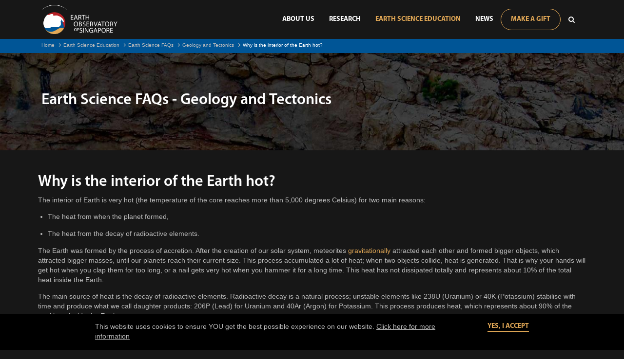

--- FILE ---
content_type: text/html; charset=utf-8
request_url: https://www.earthobservatory.sg/earth-science-education/earth-science-faqs/geology-and-tectonics/why-is-the-interior-of-the-earth-hot
body_size: 7193
content:

<!DOCTYPE html>
<html data-asset-version="1.0.27" class="no-js" lang="en">
<head id="Head1"><meta charset="UTF-8"><meta http-equiv="X-UA-Compatible" content="IE=edge"><meta name="viewport" content="width=device-width, initial-scale=1, shrink-to-fit=no"><title>
	Why is the interior of the Earth hot | Earth Observatory of Singapore, NTU
</title><link rel="preconnect" href="https://ajax.aspnetcdn.com" crossorigin=""><link rel="preconnect" href="https://connect.facebook.net" crossorigin=""><link rel="preconnect" href="https://www.youtube.com" crossorigin=""><link rel="preconnect" href="https://www.googletagmanager.com" crossorigin=""><link rel="preconnect" href="https://www.google-analytics.com" crossorigin=""><link rel="dns-prefetch" href="https://ajax.aspnetcdn.com"><link rel="dns-prefetch" href="https://connect.facebook.net"><link rel="dns-prefetch" href="https://www.youtube.com"><link rel="dns-prefetch" href="https://www.googletagmanager.com"><link rel="dns-prefetch" href="https://www.google-analytics.com">
    <!-- preload -->
    
        <link rel="preload" as="style" href="/Sitefinity/WebsiteTemplates/FEThemes/App_Themes/EOS/Global/styles/app.min.css?v=1.0.27">
        <link rel="preload" as="script" href="/Sitefinity/WebsiteTemplates/FEThemes/App_Themes/EOS/Global/scripts/app.min.js?v=1.0.27">
    <link rel="preload" as="font" href="/Sitefinity/WebsiteTemplates/FEThemes/App_Themes/EOS/Global/fonts/Myriad-Pro-Regular.woff2" type="font/woff2" crossorigin=""><link rel="preload" as="font" href="/Sitefinity/WebsiteTemplates/FEThemes/App_Themes/EOS/Global/fonts/Myriad-Pro-Bold.woff2" type="font/woff2" crossorigin=""><link rel="preload" as="font" href="/Sitefinity/WebsiteTemplates/FEThemes/App_Themes/EOS/Global/fonts/Myriad-Pro-Semibold.woff2" type="font/woff2" crossorigin=""><link rel="preload" as="font" href="/Sitefinity/WebsiteTemplates/FEThemes/App_Themes/EOS/Global/fonts/Myriad-Pro-Light.woff2" type="font/woff2" crossorigin=""><link rel="manifest" href="/Sitefinity/WebsiteTemplates/FEThemes/App_Themes/EOS/Global/images/upload/manifest.json"><link rel="apple-touch-icon" sizes="57x57" href="/Sitefinity/WebsiteTemplates/FEThemes/App_Themes/EOS/Global/images/upload/apple-icon-57x57.png"><link rel="apple-touch-icon" sizes="60x60" href="/Sitefinity/WebsiteTemplates/FEThemes/App_Themes/EOS/Global/images/upload/apple-icon-60x60.png"><link rel="apple-touch-icon" sizes="72x72" href="/Sitefinity/WebsiteTemplates/FEThemes/App_Themes/EOS/Global/images/upload/apple-icon-72x72.png"><link rel="apple-touch-icon" sizes="76x76" href="/Sitefinity/WebsiteTemplates/FEThemes/App_Themes/EOS/Global/images/upload/apple-icon-76x76.png"><link rel="apple-touch-icon" sizes="114x114" href="/Sitefinity/WebsiteTemplates/FEThemes/App_Themes/EOS/Global/images/upload/apple-icon-114x114.png"><link rel="apple-touch-icon" sizes="120x120" href="/Sitefinity/WebsiteTemplates/FEThemes/App_Themes/EOS/Global/images/upload/apple-icon-120x120.png"><link rel="apple-touch-icon" sizes="144x144" href="/Sitefinity/WebsiteTemplates/FEThemes/App_Themes/EOS/Global/images/upload/apple-icon-144x144.png"><link rel="apple-touch-icon" sizes="152x152" href="/Sitefinity/WebsiteTemplates/FEThemes/App_Themes/EOS/Global/images/upload/apple-icon-152x152.png"><link rel="apple-touch-icon" sizes="180x180" href="/Sitefinity/WebsiteTemplates/FEThemes/App_Themes/EOS/Global/images/upload/apple-icon-180x180.png"><link rel="icon" type="image/png" sizes="192x192" href="/Sitefinity/WebsiteTemplates/FEThemes/App_Themes/EOS/Global/images/upload/android-icon-192x192.png"><link rel="icon" type="image/png" sizes="32x32" href="/Sitefinity/WebsiteTemplates/FEThemes/App_Themes/EOS/Global/images/upload/favicon-32x32.png"><link rel="icon" type="image/png" sizes="96x96" href="/Sitefinity/WebsiteTemplates/FEThemes/App_Themes/EOS/Global/images/upload/favicon-96x96.png"><link rel="icon" type="image/png" sizes="16x16" href="/Sitefinity/WebsiteTemplates/FEThemes/App_Themes/EOS/Global/images/upload/favicon-16x16.png"><meta name="msapplication-TileColor" content="#ffffff"><meta name="msapplication-TileImage" content="/Sitefinity/WebsiteTemplates/FEThemes/App_Themes/EOS/Global/images/upload/ms-icon-144x144.png"><meta name="theme-color" content="#ffffff">
    <!-- resources -->
    
        <link rel="stylesheet" href="/Sitefinity/WebsiteTemplates/FEThemes/App_Themes/EOS/Global/styles/app.min.css?v=1.0.27">
    <script>(function(w,d,s,l,i){w[l]=w[l]||[];w[l].push( {'gtm.start': new Date().getTime(),event:'gtm.js'} );var f=d.getElementsByTagName(s)[0], j=d.createElement(s),dl=l!='dataLayer'?'&l='+l:'';j.async=true;j.src= 'https://www.googletagmanager.com/gtm.js?id='+i+dl;f.parentNode.insertBefore(j,f); })(window,document,'script','dataLayer','GTM-W89CGNJ');</script><meta property="og:title" content="Why is the interior of the Earth hot"><meta property="og:url" content="https://prod.earthobservatory.sg/earth-science-education/earth-science-faqs/geology-and-tectonics/why-is-the-interior-of-the-earth-hot"><meta property="og:type" content="website"><meta property="og:site_name" content="Earth Observatory of Singapore"><link rel="canonical" href="https://www.earthobservatory.sg/earth-science-education/earth-science-faqs/geology-and-tectonics/why-is-the-interior-of-the-earth-hot"><meta name="twitter:card" content="summary_large_image"><meta name="twitter:site" content="@EOS_SG"><meta name="twitter:creator" content="@EOS_SG"><meta name="Generator" content="Sitefinity 13.3.7621.0 PE"></head>
<body>
    <noscript><iframe src="https://www.googletagmanager.com/ns.html?id=GTM-W89CGNJ" height="0" width="0" style="display:none;visibility:hidden"></iframe></noscript>
    
    <form method="post" action="./why-is-the-interior-of-the-earth-hot" id="form1">
<div class="aspNetHidden">
<input type="hidden" name="ctl38_TSSM" id="ctl38_TSSM" value="">
<input type="hidden" name="__EVENTTARGET" id="__EVENTTARGET" value="">
<input type="hidden" name="__EVENTARGUMENT" id="__EVENTARGUMENT" value="">
<input type="hidden" name="__VIEWSTATE" id="__VIEWSTATE" value="GN/owT2Lnt5pmQ0TPFDzYvZJnKX6drs7XDX0P+SocaeNNX3x6JZxSgetiSsZWRF2oIdLcXTskKFM5mhSsK7ptSo9AdIwXBaNgm3OVTpZfIM=">
</div>

<script type="text/javascript">
//<![CDATA[
var theForm = document.forms['form1'];
if (!theForm) {
    theForm = document.form1;
}
function __doPostBack(eventTarget, eventArgument) {
    if (!theForm.onsubmit || (theForm.onsubmit() != false)) {
        theForm.__EVENTTARGET.value = eventTarget;
        theForm.__EVENTARGUMENT.value = eventArgument;
        theForm.submit();
    }
}
//]]>
</script>


<script src="/WebResource.axd?d=pynGkmcFUV13He1Qd6_TZCipVUMohabLUE5ocBUyI9xWbslk0G_ili4LYdOr7_zMqEyKjlaxR6nyojgyDZnxlA2&amp;t=638628495619783110" type="text/javascript"></script>


<script src="/ScriptResource.axd?d=uHIkleVeDJf4xS50Krz-yBXDwBQ1akiw5ucAOxEmzln_WVIpvjg-lunIN-1_QMaY321HO0jfszoJ7_Ut9xBi2zDxg39KWIaQy_BdQZKVYFQqy_22m1yaKxKOlIrRCfz6kCCm5dRzTZER0u8m328G2kiK4aSsd7dhCYUilBPe1CI1&amp;t=2a9d95e3" type="text/javascript"></script>
<script src="/ScriptResource.axd?d=Jw6tUGWnA15YEa3ai3FadMN09CcQXBSbnb49AItnZHIVuu-EVlgIRsyLIcGMzH1RXvFYtJqrAQ4vYsa0pwc5bCJCiGt37yFztfyX068yi7YtwIvS5u5mmfdYqNa5x3vWHYXp7vSf5oVOsAubYy-VFxXUd6KjBNd0hJwXPLy-0w01&amp;t=2a9d95e3" type="text/javascript"></script>
<script src="/ScriptResource.axd?d=okuX3IVIBwfJlfEQK32K3sJRicUebYHUXTYFptD9PDdi6yG2FYx_hgWVz6T04E8H2p_F9ZDgkN71WYs0W4yiosaXAl4CAveTvG9Z8zYbmNpswVHi41U_7Gvvx3cOOnQlF8CKPMayG0JenrtSI7tt786sud0MYC5_LLr6OGJz4MZ9AnEbFQehuydc458OluXo0&amp;t=ffffffffbf51758e" type="text/javascript"></script>
<script src="/ScriptResource.axd?d=EydukmxBmDstn7gSYzQESL3T7YCNkpWjEMVy8OlHcGv6uB6Qo5JH8oyQ_mtPTcfbV96PG2sBcnm72BswY446xzIFavox3IrWdmKvSMdmSa_aRAM53i95zD1iKYeCWY5VegTHXZDNUQCrD42118jf6k6OWihshU4L4xiOQm8D9Ediq3f_XftLza1KVeMmBDYK0&amp;t=ffffffffbf51758e" type="text/javascript"></script>
        
        
        <noscript>
            <p>JavaScript is off. Please enable to view full site.</p>
        </noscript>
        <header>
            

<div class="container">
    <div class="header-wrapper">
        <div class="header-top">
            <a href="/" class="site-logo" title="Earth Observatory of Singapore"><img loading="lazy" typeof="foaf:Image" src="/images/default-source/logos/group-39-2x.tmb-sitelogo.png?sfvrsn=f22d9c25_3" alt="Earth Observatory of Singapore"></a>
        </div>
        <div class="header-bottom">
            <a class="hamburger-menu" data-bls-dropdown="data-bls-dropdown" data-target="#menuWrapper" href="javascript:void(0);" title="Menu"><span><span></span><span></span></span><span><span></span><span></span></span><span><span></span><span></span></span></a>
            <div class="header__navigation bls-dropdown__menu" id="menuWrapper">
                <nav class="nav-main">
                    <ul class="nav-main__menu" data-main-menu="data-main-menu">
                        <li class="nav-main__first--li has-sub ">
                            <a class="nav-main__link" href="/about-us" title="About Us">
                                About Us
                            </a>
                                <span class="btn-arrow"><i class="fa fa-angle-down"></i></span>
                                <div class="nav-main__second--item">
                                    <ul class="nav-main__ul nav-main__ul-1">
                                            <li class="nav-main__second--li "><a class="nav-main__link" href="/about-us/our-mission" title="Our Mission" data-mega-menu-child-link=""> Our Mission </a></li>
                                            <li class="nav-main__second--li "><a class="nav-main__link" href="/about-us/our-people" title="Our People" data-mega-menu-child-link=""> Our People </a></li>
                                            <li class="nav-main__second--li "><a class="nav-main__link" href="/about-us/make-a-gift" title="Make A Gift" data-mega-menu-child-link=""> Make A Gift </a></li>
                                            <li class="nav-main__second--li "><a class="nav-main__link" href="/about-us/careers" title="Careers" data-mega-menu-child-link=""> Careers </a></li>
                                            <li class="nav-main__second--li "><a class="nav-main__link" href="/about-us/awards" title="Awards" data-mega-menu-child-link=""> Awards </a></li>
                                            <li class="nav-main__second--li "><a class="nav-main__link" href="/about-us/annual-reports-2" title="Annual Reports" data-mega-menu-child-link=""> Annual Reports </a></li>
                                            <li class="nav-main__second--li "><a class="nav-main__link" href="/about-us/contact-us" title="Contact Us" data-mega-menu-child-link=""> Contact Us </a></li>
                                    </ul>
                                </div>
                        </li>
                        <li class="nav-main__first--li has-sub ">
                            <a class="nav-main__link" href="/research" title="Research">
                                Research
                            </a>
                                <span class="btn-arrow"><i class="fa fa-angle-down"></i></span>
                                <div class="nav-main__second--item">
                                    <ul class="nav-main__ul nav-main__ul-1">
                                            <li class="nav-main__second--li "><a class="nav-main__link" href="/research/climate" title="Climate" data-mega-menu-child-link=""> Climate </a></li>
                                            <li class="nav-main__second--li "><a class="nav-main__link" href="/research/risk-and-society" title="Risk and Society" data-mega-menu-child-link=""> Risk and Society </a></li>
                                            <li class="nav-main__second--li "><a class="nav-main__link" href="/research/tectonics" title="Tectonics" data-mega-menu-child-link=""> Tectonics </a></li>
                                            <li class="nav-main__second--li "><a class="nav-main__link" href="/research/volcano" title="Volcano" data-mega-menu-child-link=""> Volcano </a></li>
                                            <li class="nav-main__second--li "><a class="nav-main__link" href="/research/centres-labs" title="Centres &amp; Labs" data-mega-menu-child-link=""> Centres &amp; Labs </a></li>
                                            <li class="nav-main__second--li "><a class="nav-main__link" href="/research/projects" title="Projects" data-mega-menu-child-link=""> Projects </a></li>
                                            <li class="nav-main__second--li "><a class="nav-main__link" href="/research/publications" title="Publications" data-mega-menu-child-link=""> Publications </a></li>
                                    </ul>
                                </div>
                        </li>
                        <li class="nav-main__first--li has-sub active">
                            <a class="nav-main__link" href="/earth-science-education" title="Earth Science Education">
                                Earth Science Education
                            </a>
                                <span class="btn-arrow"><i class="fa fa-angle-down"></i></span>
                                <div class="nav-main__second--item">
                                    <ul class="nav-main__ul nav-main__ul-1">
                                            <li class="nav-main__second--li "><a class="nav-main__link" href="/earth-science-education/community-projects" title="Community Projects" data-mega-menu-child-link=""> Community Projects </a></li>
                                            <li class="nav-main__second--li active"><a class="nav-main__link" href="/earth-science-education/earth-science-faqs" title="Earth Science FAQs" data-mega-menu-child-link=""> Earth Science FAQs </a></li>
                                            <li class="nav-main__second--li "><a class="nav-main__link" href="/earth-science-education/multimedia" title="Multimedia" data-mega-menu-child-link=""> Multimedia </a></li>
                                            <li class="nav-main__second--li "><a class="nav-main__link" href="/earth-science-education/resources-for-schools-and-educators" title="Resources for Schools and Educators" data-mega-menu-child-link=""> Resources for Schools and Educators </a></li>
                                            <li class="nav-main__second--li "><a class="nav-main__link" href="https://www.ntu.edu.sg/ase" title="Asian School of the Environment" target="&quot;_blank&quot;" rel="&quot;nofollow&quot;" data-mega-menu-child-link=""> Asian School of the Environment </a></li>
                                            <li class="nav-main__second--li "><a class="nav-main__link" href="https://wcms-prod-admin.ntu.edu.sg/ase/admissions/graduate-programmes/graduate-studies-at-ase" title="PhD Programme" target="&quot;_blank&quot;" rel="&quot;nofollow&quot;" data-mega-menu-child-link=""> PhD Programme </a></li>
                                    </ul>
                                </div>
                        </li>
                        <li class="nav-main__first--li has-sub ">
                            <a class="nav-main__link" href="/news" title="News">
                                News
                            </a>
                                <span class="btn-arrow"><i class="fa fa-angle-down"></i></span>
                                <div class="nav-main__second--item">
                                    <ul class="nav-main__ul nav-main__ul-1">
                                            <li class="nav-main__second--li "><a class="nav-main__link" href="/news/blog" title="Blog" data-mega-menu-child-link=""> Blog </a></li>
                                            <li class="nav-main__second--li "><a class="nav-main__link" href="/news/podcast" title="Podcasts" data-mega-menu-child-link=""> Podcasts </a></li>
                                            <li class="nav-main__second--li "><a class="nav-main__link" href="/news/events" title="Events" data-mega-menu-child-link=""> Events </a></li>
                                            <li class="nav-main__second--li "><a class="nav-main__link" href="/news/news" title="News" data-mega-menu-child-link=""> News </a></li>
                                    </ul>
                                </div>
                        </li>
                                            </ul>
                    <div class="nav-main__extend">
                            <a class="btn btn-secondary btn-gift" href="/about-us/make-a-gift">Make A Gift</a>
                            <hr class="d-lg-none">
                                                    <div class="search">
                                <a href="javascript:void(0);" data-target="#siteSearch" class="btn fa fa-search" data-bls-dropdown="data-bls-dropdown" aria-hidden="true"></a>
                                <div id="siteSearch" class="search-form bls-dropdown__menu" data-bls-search="data-bls-search">
                                    <input class="form-control" type="hidden" name="searchUrl" value="/search?q=">
                                    <div class="input-group">
                                        <div class="input-group-prepend">
                                            <i class="fa fa-search" data-submit="" aria-hidden="true"></i>
                                        </div>
                                        <input class="form-control" type="text" name="search" placeholder="SEARCH" value="">
                                        <div class="input-group-append">
                                            <button type="button" class="btn btn-secondary btn-search">Search</button>
                                        </div>
                                    </div>
                                </div>
                            </div>
                    </div>
                </nav>
            </div>
        </div>
    </div>
</div>



        </header>
        <main>
            
    <div class="breadcrumb">
        <div class="container">
            <ul class="breadcrumb-custom-list">
                        <li class="breadcrumb-custom-item">
                            <a class="breadcrumb-custom-item-link" href="/" title="Home">Home</a>
                        </li>
                        <li class="breadcrumb-custom-item">
                            <a class="breadcrumb-custom-item-link" href="/earth-science-education" title="Earth Science Education">Earth Science Education</a>
                        </li>
                        <li class="breadcrumb-custom-item">
                            <a class="breadcrumb-custom-item-link" href="/earth-science-education/earth-science-faqs" title="Earth Science FAQs">Earth Science FAQs</a>
                        </li>
                        <li class="breadcrumb-custom-item">
                            <a class="breadcrumb-custom-item-link" href="/earth-science-education/earth-science-faqs/geology-and-tectonics" title="Geology and Tectonics">Geology and Tectonics</a>
                        </li>
                            <li class="breadcrumb-custom-item">Why is the interior of the Earth hot?</li>
            </ul>
        </div>
    </div>
<div class="eos-widget banner-landing" style="background-image: url('/images/default-source/hero-banner/normal-fault---drag-folds-black.tmb-t1920_230.jpg?sfvrsn=c42d84f5_2');">    
    <div class="container">
            <h1 class="banner-title">Earth Science FAQs - Geology and Tectonics</h1>
    </div>
</div>

	        
<div class='sfContentBlock'><h2>Why is the interior of the Earth hot?</h2>
<div>
<div>
<div>
<div>
<p>The interior of Earth is very hot (the temperature of the core reaches more than 5,000 degrees Celsius) for two main reasons:</p>
<ul>
    <li>The heat from when the planet formed,</li>
    <li>The heat from the decay of radioactive elements.</li>
</ul>
<p>The Earth was formed by the process of accretion. After the creation of our solar system, meteorites&nbsp;<a href="/earth-science-education/earth-science-faqs/miscellaneous/what-is-gravity">gravitationally</a>&nbsp;attracted each other and formed bigger objects, which attracted bigger masses, until our planets reach their current size. This process accumulated a lot of heat; when two objects collide, heat is generated. That is why your hands will get hot when you clap them for too long, or a nail gets very hot when you hammer it for a long time. This heat has not dissipated totally and represents about 10% of the total heat inside the Earth.</p>
<p>The main source of heat is the decay of radioactive elements. Radioactive decay is a natural process; unstable elements like 238U (Uranium) or 40K (Potassium) stabilise with time and produce what we call daughter products: 206P (Lead) for Uranium and 40Ar (Argon) for Potassium. This process produces heat, which represents about 90% of the total heat inside the Earth.</p>
<p>
<span style="font-size: 11px">
</span></p>
</div>
</div>
</div>
</div>

</div>
	        


    <div class="pattern-style eos-widget" style="background-image: url(/images/default-source/general/pexels-jess-loiterton-4321194-2.tmb-t1920_480.jpg?sfvrsn=14bb706a_3);">
        <div class="container">
            <div class="row">
    <div class="col-12 col-md">
        <div class="box box__black" data-bls-subscribe="data-bls-subscribe" data-bls-script="data-bls-script" data-src="/Sitefinity/WebsiteTemplates/FEThemes/App_Themes/EOS/Global/scripts/widgets/widget_subscribe.min.js">
            <h2>Subscribe to the EOS Newsletter</h2>
            <div class="description">Stay in touch with the latest news, events, research, and publications from the Earth Observatory of Singapore.</div>
            
            <input type="hidden" name="subscribeUrl" value="/api/formapi/subscribe">
            <div class="input-group">
                <input placeholder="Your email" class="form-control" type="email" required="required" pattern="^[a-zA-Z][a-zA-Z0-9_\-\.]{0,}@[a-z0-9_\-]{2,}(\.[a-z0-9]{2,4}){1,2}$">
                <div class="input-group-append">
                    <a href="javascript:void(0);" title="Sign Up" class="btn btn-secondary btn-subscribe">Sign Up</a>
                </div>
                <!-- Label & Message for multi-language -->
                <p class="error-text error-required d-none">Email is required</p>
                <p class="error-text error-pattern d-none">Email is wrong format</p>
            </div>
        </div>
    </div>

    <div class="col-12 col-md">
        <div class="box box__black box__black--secondary">
            <h2>You Can Make a Difference</h2>
            <div class="description">Partner with us to make an impact and create safer, more sustainable societies throughout Southeast Asia.</div>
            <a class="btn btn-secondary" title="Make A Gift" href="/about-us/make-a-gift">Make A Gift</a>
        </div>
    </div>

            </div>
        </div>
    </div>


        </main>
	    <footer>
	        
<div id="footerPlaceholder_T2C06A9B6002_Col00" class="sf_colsIn container-fluid" data-sf-element="Container"><div id="footerPlaceholder_T2C06A9B6009_Col00" class="sf_colsIn container footer__top" data-sf-element="Container"><div class="sf_cols col-12 col-lg-3">
    <div class="sf_colsOut footer__element" style="width: 100%;">
        <div id="footerPlaceholder_T2C06A9B6010_Col00" class="sf_colsIn sf_1col_1in_100">
    <a href="/home">
            <img class="footer-logo-img" src="/images/default-source/logos/eos-no-tagline.tmb-sitelogo.png?sfvrsn=3ad7b56_1" title="Earth Observatory of Singapore" alt="Earth Observatory of Singapore">

    </a>
 
            
        </div>
    </div>
</div><div class="sf_cols col-6 col-lg">
    <div class="sf_colsOut footer__element" style="width: 100%;">
        <div id="footerPlaceholder_T2C06A9B6011_Col00" class="sf_colsIn sf_1col_1in_100">
<div>
    <ul class="footer__nav">
            <li class=""><a href="https://www.earthobservatory.sg/about-us/contact-us" target="_self">Contact Us</a></li>
            <li class=""><a href="https://www.earthobservatory.sg/about-us/careers" target="_self">Careers</a></li>
            <li class=""><a href="/group-pages-for-footer-navigation/ase" target="_blank">Asian School of the Environment</a></li>
    </ul>
</div>





            
        </div>
    </div>
</div><div class="sf_cols col-6 col-lg">
    <div class="sf_colsOut footer__element" style="width: 100%;">
        <div id="footerPlaceholder_T2C06A9B6012_Col00" class="sf_colsIn sf_1col_1in_100">
<div>
        <div class="footer__heading">Follow Us</div>
            <div class="footer__follow">
                <a title="Earth Observatory of Singapore YouTube Channel" href="http://www.youtube.com/EarthObservatoryOfSG" target="&quot;_blank&quot;">
                    <img src="/images/default-source/logos/path-7954.tmb-t31_31.png?sfvrsn=8b93e46c_2" alt="Path 7954">
                </a>
                <a title="Earth Observatory of Singapore Instagram" href="https://instagram.com/earthobservatorysg" target="&quot;_blank&quot;">
                    <img src="/images/default-source/logos/component-2.tmb-t31_31.png?sfvrsn=c758753a_2" alt="Component -2">
                </a>
                <a title="Earth Observatory of Singapore Twitter" href="https://twitter.com/eos_sg" target="&quot;_blank&quot;">
                    <img src="/images/default-source/logos/component-1.tmb-t31_31.png?sfvrsn=d1bac363_2" alt="Component -1">
                </a>
                <a title="Earth Observatory of Singapore Facebook" href="http://www.facebook.com/pages/Earth-Observatory-of-Singapore/128583073890784" target="&quot;_blank&quot;">
                    <img src="/images/default-source/logos/component-1953af02a893140d2a0188387df6a3f9d.tmb-t31_31.png?sfvrsn=7c8c0f61_2" alt="Component 1">
                </a>
        </div>
</div>

            
        </div>
    </div>
</div><div class="sf_cols col-6 col-lg">
    <div class="sf_colsOut footer__element" style="width: 100%;">
        <div id="footerPlaceholder_T2C06A9B6013_Col00" class="sf_colsIn sf_1col_1in_100">
<div>    
            <div class="footer__heading">An Institute of</div>
                    <div class="footer__logos">
                <a title="Nanyang Technological University" href="http://www.ntu.edu.sg/Pages/index.aspx" target="&quot;_blank&quot;">
                    <img src="/images/default-source/logos/ntu.tmb-t110_70.png?sfvrsn=ee3f5c72_2" alt="ntu">
                </a>
            </div>
</div>

            
        </div>
    </div>
</div><div class="sf_cols col-6 col-lg">
    <div class="sf_colsOut footer__element" style="width: 100%;">
        <div id="footerPlaceholder_T2C06A9B6014_Col00" class="sf_colsIn sf_1col_1in_100">
            
        </div>
    </div>
</div>
</div>
<div id="footerPlaceholder_T2C06A9B6015_Col00" class="sf_colsIn row" data-sf-element="Container"><div class="sf_cols col-12">
    <div class="sf_colsOut footer__bottom" style="">
        <div id="footerPlaceholder_T2C06A9B6016_Col00" class="sf_colsIn sf_1col_1in_100"><div class='footer__bottom--address'>50 Nanyang Ave, Block N2-01a-15. Singapore 639798

</div><div class='footer__bottom--content'>© Earth Observatory of Singapore, Nanyang Technological University

</div>
<div>
    <div class="sfContentBlock sf-Long-text"><div class="cookie-policy"><div class="cookie-policy__wrapper"><p>This website uses cookies to ensure YOU get the best possible experience on our website. <a href="#" title="Click here for more information">Click here for more information</a></p><a href="#" class="readmore" title="Yes, I accept" data-cookie-policy="data-cookie-policy">Yes, I accept</a>
 </div></div></div>    
</div>


            
        </div>
    </div>
</div>
</div>

</div>

            <div class="btn btn-to-top icon-arrow up" data-back-to-top=""></div>
	    </footer>
        
            <script defer="" src="/Sitefinity/WebsiteTemplates/FEThemes/App_Themes/EOS/Global/scripts/app.min.js?v=1.0.27"></script>
          
        <script type="text/javascript">
//<![CDATA[
Sys.WebForms.PageRequestManager._initialize('ctl00$ScriptManager1', 'form1', [], [], [], 90, 'ctl00');
//]]>
</script>

   <script type="text/javascript">
jQuery(".footer-logo-img").parent().attr("href","/");
</script>
<div class="aspNetHidden">

	<input type="hidden" name="__VIEWSTATEGENERATOR" id="__VIEWSTATEGENERATOR" value="26F048D8">
</div>

<script type="text/javascript">
//<![CDATA[
;(function() {
                        function loadHandler() {
                            var hf = $get('ctl38_TSSM');
                            if (!hf._RSSM_init) { hf._RSSM_init = true; hf.value = ''; }
                            hf.value += ';Telerik.Sitefinity.Resources, Version=13.3.7621.0, Culture=neutral, PublicKeyToken=b28c218413bdf563:en:2709dbe9-be06-4302-bd70-14308220af95:7a90d6a';
                            Sys.Application.remove_load(loadHandler);
                        };
                        Sys.Application.add_load(loadHandler);
                    })();//]]>
</script>
</form>
    
</body>
</html>

--- FILE ---
content_type: text/css
request_url: https://www.earthobservatory.sg/Sitefinity/WebsiteTemplates/FEThemes/App_Themes/EOS/Global/styles/app.min.css?v=1.0.27
body_size: 40269
content:
.bls-dropdown{position:relative}.bls-dropdown__button{background:#009afe;color:#fff;padding-right:40px;position:relative;text-overflow:ellipsis;overflow:hidden}.bls-dropdown__button:after{content:"";border-left:4px solid transparent;border-right:4px solid transparent;border-top:4px solid #fff;position:absolute;width:0;height:0;right:15px;top:calc(50% - 2px);-webkit-transition:-webkit-transform .3s linear;transition:-webkit-transform .3s linear;transition:transform .3s linear;transition:transform .3s linear,-webkit-transform .3s linear}.bls-dropdown__button.open:after{-webkit-transform:rotate(180deg);transform:rotate(180deg)}.bls-dropdown__menu{display:none;position:absolute;min-width:100%;list-style:none;border-radius:4px;border:1px solid #dee2e6;z-index:-1;background:#fff;padding:0}.bls-dropdown__menu li{padding:10px 15px;cursor:pointer;-webkit-transition:background .3s linear;transition:background .3s linear}.bls-dropdown__menu li:first-child{border-radius:4px 4px 0 0}.bls-dropdown__menu li:last-child{border-radius:0 0 4px 4px}.bls-dropdown__menu li.selected,.bls-dropdown__menu li:hover{background:#e9ecef}.bls-dropdown__menu.open{display:block;z-index:1000}.pos-bottom .bls-dropdown__menu{top:-5px;left:0;margin:0;-webkit-transform:translate3d(0,-100%,0);transform:translate3d(0,-100%,0)}.pos-bottom .bls-dropdown__menu:before{border-top:4px solid #dee2e6;bottom:-4px}.pos-bottom .bls-dropdown__menu:after,.pos-bottom .bls-dropdown__menu:before{content:"";border-left:4px solid transparent;border-right:4px solid transparent;position:absolute;width:0;height:0;right:15px}.pos-bottom .bls-dropdown__menu:after{border-top:4px solid #fff;bottom:-3px}.pos-top .bls-dropdown__menu{top:100%;left:0;margin:4px 0 0}.pos-top .bls-dropdown__menu:before{border-bottom:4px solid #dee2e6;top:-4px}.pos-top .bls-dropdown__menu:after,.pos-top .bls-dropdown__menu:before{content:"";border-left:4px solid transparent;border-right:4px solid transparent;position:absolute;width:0;height:0;right:15px}.pos-top .bls-dropdown__menu:after{border-bottom:4px solid #fff;top:-3px}.bls-coverflow{position:relative;overflow:hidden}.bls-coverflow__container{position:relative;margin:20px 0;padding:0;-webkit-backface-visibility:hidden;backface-visibility:hidden}.bls-coverflow__container>a,.bls-coverflow__container>article,.bls-coverflow__container>div,.bls-coverflow__container>li,.bls-coverflow__container>section,.bls-coverflow__container>span{position:absolute;margin:0;-webkit-transform-origin:center center;transform-origin:center center;display:-webkit-box;display:-ms-flexbox;display:flex;-webkit-box-align:center;-ms-flex-align:center;align-items:center;-webkit-transition:all .3s linear;transition:all .3s linear;-webkit-transform-style:preserve-3d;transform-style:preserve-3d;-webkit-backface-visibility:hidden;backface-visibility:hidden}.bls-coverflow__container>a>*,.bls-coverflow__container>article>*,.bls-coverflow__container>div>*,.bls-coverflow__container>li>*,.bls-coverflow__container>section>*,.bls-coverflow__container>span>*{pointer-events:none}.bls-coverflow__dots{display:-webkit-box;display:-ms-flexbox;display:flex;-webkit-box-pack:center;-ms-flex-pack:center;justify-content:center;-webkit-box-align:center;-ms-flex-align:center;align-items:center;padding:10px 15px}.bls-coverflow__dot{border:1px solid #e9ecef;background:#e9ecef;border-radius:50%;font-size:0;width:10px;height:10px;padding:0;line-height:1;cursor:pointer;margin:0 5px;-webkit-transition:all .3s ease-in-out;transition:all .3s ease-in-out}.bls-coverflow__dot:focus,.bls-coverflow__dot:hover{outline:none;background:#ced4da}.bls-coverflow__dot.active{background:#009afe}.bls-coverflow__item{-webkit-transition:-webkit-transform .3s ease-out;transition:-webkit-transform .3s ease-out;transition:transform .3s ease-out;transition:transform .3s ease-out,-webkit-transform .3s ease-out}.bls-coverflow__nav{position:absolute;height:0;top:50%;left:0;right:0}.bls-coverflow__button{border:1px solid transparent;background:#fff;border-radius:50%;font-size:0;width:30px;height:30px;padding:0;line-height:1;cursor:pointer;-webkit-transition:all .3s ease-in-out;transition:all .3s ease-in-out;position:absolute;outline:none}.bls-coverflow__button:focus,.bls-coverflow__button:hover{outline:none;border-color:#009afe}.bls-coverflow__button--prev{left:0;-webkit-transform:translate3d(15px,-50%,0);transform:translate3d(15px,-50%,0)}.bls-coverflow__button--prev:before{border-right:7.5px solid #212529;-webkit-transform:translate3d(-50%,-50%,0);transform:translate3d(-50%,-50%,0)}.bls-coverflow__button--prev:after,.bls-coverflow__button--prev:before{content:"";display:block;position:absolute;border-top:7.5px solid transparent;border-bottom:7.5px solid transparent;left:50%;top:50%}.bls-coverflow__button--prev:after{border-right:7.5px solid #fff;-webkit-transform:translate3d(calc(-50% + 2px),-50%,0);transform:translate3d(calc(-50% + 2px),-50%,0)}.bls-coverflow__button--next{right:0;-webkit-transform:translate3d(-15px,-50%,0);transform:translate3d(-15px,-50%,0)}.bls-coverflow__button--next:before{border-left:7.5px solid #212529;-webkit-transform:translate3d(-50%,-50%,0);transform:translate3d(-50%,-50%,0)}.bls-coverflow__button--next:after,.bls-coverflow__button--next:before{content:"";display:block;position:absolute;border-top:7.5px solid transparent;border-bottom:7.5px solid transparent;left:50%;top:50%}.bls-coverflow__button--next:after{border-left:7.5px solid #fff;-webkit-transform:translate3d(calc(-50% - 2px),-50%,0);transform:translate3d(calc(-50% - 2px),-50%,0)}.bls-coverflow__button.disabled{opacity:0;visibility:hidden}.bls-carousel{overflow:hidden;margin:0 auto;position:relative}.bls-carousel.bls-rtl{direction:rtl}.bls-carousel.bls-rtl .bls-carousel__item{float:right}.bls-carousel__slider{padding:0;margin:0;display:-webkit-box;display:-ms-flexbox;display:flex;-ms-flex-wrap:nowrap;flex-wrap:nowrap;-webkit-box-align:start;-ms-flex-align:start;align-items:flex-start;-webkit-transition:height .2s ease-in,-webkit-transform .3s ease;transition:height .2s ease-in,-webkit-transform .3s ease;transition:transform .3s ease,height .2s ease-in;transition:transform .3s ease,height .2s ease-in,-webkit-transform .3s ease}.bls-carousel__slider li{list-style:none}.bls-carousel__dots{display:-webkit-box;display:-ms-flexbox;display:flex;-webkit-box-pack:center;-ms-flex-pack:center;justify-content:center;-webkit-box-align:center;-ms-flex-align:center;align-items:center;padding:10px 15px}.bls-carousel__dot{border:1px solid #e9ecef;background:#e9ecef;border-radius:50%;font-size:0;width:10px;height:10px;padding:0;line-height:1;cursor:pointer;margin:0 5px;-webkit-transition:all .3s ease-in-out;transition:all .3s ease-in-out}.bls-carousel__dot:focus,.bls-carousel__dot:hover{outline:none;background:#ced4da}.bls-carousel__dot.active{background:#009afe}.bls-carousel__nav{position:absolute;height:0;top:50%;left:0;right:0}.bls-carousel__button{border:1px solid transparent;background:#fff;border-radius:50%;font-size:0;width:30px;height:30px;padding:0;line-height:1;cursor:pointer;-webkit-transition:all .3s ease-in-out;transition:all .3s ease-in-out;position:absolute;outline:none}.bls-carousel__button:focus,.bls-carousel__button:hover{outline:none;border-color:#009afe}.bls-carousel__button--prev{left:0;-webkit-transform:translate3d(15px,-100%,0);transform:translate3d(15px,-100%,0)}.bls-carousel__button--prev:before{border-right:7.5px solid #212529;-webkit-transform:translate3d(-50%,-50%,0);transform:translate3d(-50%,-50%,0)}.bls-carousel__button--prev:after,.bls-carousel__button--prev:before{content:"";display:block;position:absolute;border-top:7.5px solid transparent;border-bottom:7.5px solid transparent;left:50%;top:50%}.bls-carousel__button--prev:after{border-right:7.5px solid #fff;-webkit-transform:translate3d(calc(-50% + 2px),-50%,0);transform:translate3d(calc(-50% + 2px),-50%,0)}.bls-carousel__button--next{right:0;-webkit-transform:translate3d(-15px,-100%,0);transform:translate3d(-15px,-100%,0)}.bls-carousel__button--next:before{border-left:7.5px solid #212529;-webkit-transform:translate3d(-50%,-50%,0);transform:translate3d(-50%,-50%,0)}.bls-carousel__button--next:after,.bls-carousel__button--next:before{content:"";display:block;position:absolute;border-top:7.5px solid transparent;border-bottom:7.5px solid transparent;left:50%;top:50%}.bls-carousel__button--next:after{border-left:7.5px solid #fff;-webkit-transform:translate3d(calc(-50% - 2px),-50%,0);transform:translate3d(calc(-50% - 2px),-50%,0)}.bls-carousel__button.disabled{opacity:0;visibility:hidden}img.monitored{opacity:0;-webkit-transition:opacity .3s linear;transition:opacity .3s linear}img.monitored.shown{opacity:1;min-height:auto}.bls-panel{display:none;border:1px solid #dee2e6;-webkit-transition:height .5s ease;transition:height .5s ease}.bls-panel.active{display:block;opacity:1}.bls-panel.opening{display:block;height:0;overflow:hidden}.bls-panel__body{padding:10px 15px}.stop-transition{-webkit-transition:none!important;transition:none!important}.d-none{display:none}.d-block{display:block}.d-flex{display:-webkit-box;display:-ms-flexbox;display:flex}.overflow-hidden{overflow:hidden}.bls-modal{position:fixed;top:0;left:0;right:0;bottom:0;z-index:-1;opacity:0;-webkit-transition:opacity .3s ease-in;transition:opacity .3s ease-in;background:rgba(0,0,0,.5);visibility:hidden}.bls-modal--open{overflow:hidden}.bls-modal--scroll{overflow:auto}.bls-modal__instance{background:#fff;position:absolute;z-index:1;max-width:80%;min-width:150px;min-height:100px;margin:0 auto;left:50%;-webkit-transform:translateX(-50%);transform:translateX(-50%);border:1px solid #dee2e6;border-radius:.25rem}.bls-modal__instance.fade{opacity:.1;-webkit-transition:opacity .3s linear;transition:opacity .3s linear}.bls-modal__instance.slidetop{bottom:100%;-webkit-transform:translate3d(-50%,-120%,0);transform:translate3d(-50%,-120%,0);-webkit-transition:-webkit-transform .3s ease-in;transition:-webkit-transform .3s ease-in;transition:transform .3s ease-in;transition:transform .3s ease-in,-webkit-transform .3s ease-in}.bls-modal__instance.shown.fade{opacity:1}.bls-modal__instance.shown.slidetop{-webkit-transform:translate3d(-50%,0,0);transform:translate3d(-50%,0,0)}.bls-modal__instance.shown.fix{top:100px;margin-bottom:50px;bottom:auto}.bls-modal__instance.shown.center{top:50%;-webkit-transform:translate3d(-50%,-50%,0);transform:translate3d(-50%,-50%,0);margin-bottom:50px;bottom:auto}.bls-modal__instance.shown.resizing{-webkit-transition:all .3s linear;transition:all .3s linear}.bls-modal__instance.shown.loading{-webkit-transition:opacity .3s linear;transition:opacity .3s linear}.bls-modal__instance.shown.loading:before{content:"";background-image:url("data:image/svg+xml;charset=utf-8,%3Csvg class='lds-spinner' width='200' height='200' xmlns='http://www.w3.org/2000/svg' viewBox='0 0 100 100' preserveAspectRatio='xMidYMid' style='background:0 0'%3E%3Crect x='47' y='24' rx='9.4' ry='4.8' width='6' height='12' fill='%2351CACC'%3E%3Canimate attributeName='opacity' values='1;0' keyTimes='0;1' dur='1s' begin='-0.9166666666666666s' repeatCount='indefinite'/%3E%3C/rect%3E%3Crect x='47' y='24' rx='9.4' ry='4.8' width='6' height='12' fill='%2351CACC' transform='rotate(30 50 50)'%3E%3Canimate attributeName='opacity' values='1;0' keyTimes='0;1' dur='1s' begin='-0.8333333333333334s' repeatCount='indefinite'/%3E%3C/rect%3E%3Crect x='47' y='24' rx='9.4' ry='4.8' width='6' height='12' fill='%2351CACC' transform='rotate(60 50 50)'%3E%3Canimate attributeName='opacity' values='1;0' keyTimes='0;1' dur='1s' begin='-0.75s' repeatCount='indefinite'/%3E%3C/rect%3E%3Crect x='47' y='24' rx='9.4' ry='4.8' width='6' height='12' fill='%2351CACC' transform='rotate(90 50 50)'%3E%3Canimate attributeName='opacity' values='1;0' keyTimes='0;1' dur='1s' begin='-0.6666666666666666s' repeatCount='indefinite'/%3E%3C/rect%3E%3Crect x='47' y='24' rx='9.4' ry='4.8' width='6' height='12' fill='%2351CACC' transform='rotate(120 50 50)'%3E%3Canimate attributeName='opacity' values='1;0' keyTimes='0;1' dur='1s' begin='-0.5833333333333334s' repeatCount='indefinite'/%3E%3C/rect%3E%3Crect x='47' y='24' rx='9.4' ry='4.8' width='6' height='12' fill='%2351CACC' transform='rotate(150 50 50)'%3E%3Canimate attributeName='opacity' values='1;0' keyTimes='0;1' dur='1s' begin='-0.5s' repeatCount='indefinite'/%3E%3C/rect%3E%3Crect x='47' y='24' rx='9.4' ry='4.8' width='6' height='12' fill='%2351CACC' transform='rotate(180 50 50)'%3E%3Canimate attributeName='opacity' values='1;0' keyTimes='0;1' dur='1s' begin='-0.4166666666666667s' repeatCount='indefinite'/%3E%3C/rect%3E%3Crect x='47' y='24' rx='9.4' ry='4.8' width='6' height='12' fill='%2351CACC' transform='rotate(210 50 50)'%3E%3Canimate attributeName='opacity' values='1;0' keyTimes='0;1' dur='1s' begin='-0.3333333333333333s' repeatCount='indefinite'/%3E%3C/rect%3E%3Crect x='47' y='24' rx='9.4' ry='4.8' width='6' height='12' fill='%2351CACC' transform='rotate(240 50 50)'%3E%3Canimate attributeName='opacity' values='1;0' keyTimes='0;1' dur='1s' begin='-0.25s' repeatCount='indefinite'/%3E%3C/rect%3E%3Crect x='47' y='24' rx='9.4' ry='4.8' width='6' height='12' fill='%2351CACC' transform='rotate(270 50 50)'%3E%3Canimate attributeName='opacity' values='1;0' keyTimes='0;1' dur='1s' begin='-0.16666666666666666s' repeatCount='indefinite'/%3E%3C/rect%3E%3Crect x='47' y='24' rx='9.4' ry='4.8' width='6' height='12' fill='%2351CACC' transform='rotate(300 50 50)'%3E%3Canimate attributeName='opacity' values='1;0' keyTimes='0;1' dur='1s' begin='-0.08333333333333333s' repeatCount='indefinite'/%3E%3C/rect%3E%3Crect x='47' y='24' rx='9.4' ry='4.8' width='6' height='12' fill='%2351CACC' transform='rotate(330 50 50)'%3E%3Canimate attributeName='opacity' values='1;0' keyTimes='0;1' dur='1s' begin='0s' repeatCount='indefinite'/%3E%3C/rect%3E%3C/svg%3E");background-repeat:no-repeat;background-position:50%;background-color:hsla(0,0%,100%,.9);background-size:50px;display:block;position:absolute;top:0;left:0;right:0;bottom:0;z-index:1}.bls-modal__instance.shown.loading-fade--out{opacity:0}.closing .bls-modal__instance{border-color:transparent;-webkit-transition-timing-function:ease-out;transition-timing-function:ease-out}.closing .bls-modal__instance.fix{top:100px;bottom:auto}.closing .bls-modal__instance.out-slidebottom{top:auto;bottom:0;-webkit-transform:translate3d(-50%,120%,0);transform:translate3d(-50%,120%,0)}.bls-modal.shown{display:block;z-index:1001;opacity:1;visibility:visible}.bls-modal.shown.closing{-webkit-transition:visibility 0s .3s,opacity .3s ease-in 0s;transition:visibility 0s .3s,opacity .3s ease-in 0s}.bls-modal__header{position:relative;padding:15px;border-bottom:1px solid #dee2e6;z-index:2}.bls-modal__header h2,.bls-modal__header h3,.bls-modal__header h4,.bls-modal__header h5,.bls-modal__header h6{margin-bottom:0}.bls-modal__header .bls-btn__close{position:absolute;width:28px;height:28px;border-radius:50%;border:1px solid #e9ecef;background:#fff;display:-webkit-box;display:-ms-flexbox;display:flex;-webkit-box-pack:center;-ms-flex-pack:center;justify-content:center;-webkit-box-align:center;-ms-flex-align:center;align-items:center;top:-15px;right:-15px}.bls-modal__header .bls-btn__close:before{content:"";background-image:url("data:image/svg+xml;charset=utf-8,%3Csvg xmlns='http://www.w3.org/2000/svg' width='32' height='32'%3E%3Cpath fill='%231D1D1B' d='M14.47 15.893L.306 30.057a1.007 1.007 0 101.424 1.424l14.271-14.27 14.27 14.27a1.003 1.003 0 001.425 0 1.007 1.007 0 000-1.424L17.532 15.893 31.705 1.719A1.007 1.007 0 1030.281.294l-14.28 14.281L1.722.295A1.007 1.007 0 00.295 1.72L14.47 15.893z' data-original='%231D1D1B' class='active-path'/%3E%3C/svg%3E");display:block;width:8px;height:8px;background-size:contain}.bls-modal__header .bls-btn__close:focus,.bls-modal__header .bls-btn__close:hover{background:#f8f9fa}.closing .bls-modal__header{border-color:transparent}.bls-modal__body{padding:15px}.bls-modal__body iframe{height:auto;min-height:150px;width:100%;min-width:200px;border:none}.bls-modal__footer{padding:15px;border-top:1px solid #dee2e6}.closing .bls-modal__footer{border-color:transparent}@font-face{font-family:FontAwesome;src:url(../fonts/fontawesome-webfont.eot);src:url(../fonts/fontawesome-webfont.eot?#iefix&v=4.7.0) format("embedded-opentype"),url(../fonts/fontawesome-webfont.woff2) format("woff2"),url(../fonts/fontawesome-webfont.woff) format("woff"),url(../fonts/fontawesome-webfont.ttf) format("truetype"),url(../fonts/fontawesome-webfont.svg#fontawesomeregular) format("svg");font-weight:400;font-style:normal;font-display:swap}.fa{display:inline-block;font:normal normal normal 14px/1 FontAwesome;font-size:inherit;text-rendering:auto;-webkit-font-smoothing:antialiased;-moz-osx-font-smoothing:grayscale}.fa-lg{font-size:1.33333333em;line-height:.75em;vertical-align:-15%}.fa-2x{font-size:2em}.fa-3x{font-size:3em}.fa-4x{font-size:4em}.fa-5x{font-size:5em}.fa-fw{width:1.28571429em;text-align:center}.fa-ul{padding-left:0;margin-left:2.14285714em;list-style-type:none}.fa-ul>li{position:relative}.fa-li{position:absolute;left:-2.14285714em;width:2.14285714em;top:.14285714em;text-align:center}.fa-li.fa-lg{left:-1.85714286em}.fa-border{padding:.2em .25em .15em;border:.08em solid #eee;border-radius:.1em}.fa-pull-left{float:left}.fa-pull-right{float:right}.fa.fa-pull-left{margin-right:.3em}.fa.fa-pull-right{margin-left:.3em}.pull-right{float:right}.pull-left{float:left}.fa.pull-left{margin-right:.3em}.fa.pull-right{margin-left:.3em}.fa-spin{-webkit-animation:fa-spin 2s linear infinite;animation:fa-spin 2s linear infinite}.fa-pulse{-webkit-animation:fa-spin 1s steps(8) infinite;animation:fa-spin 1s steps(8) infinite}@-webkit-keyframes fa-spin{0%{-webkit-transform:rotate(0deg);transform:rotate(0deg)}to{-webkit-transform:rotate(359deg);transform:rotate(359deg)}}@keyframes fa-spin{0%{-webkit-transform:rotate(0deg);transform:rotate(0deg)}to{-webkit-transform:rotate(359deg);transform:rotate(359deg)}}.fa-rotate-90{-ms-filter:"progid:DXImageTransform.Microsoft.BasicImage(rotation=1)";-webkit-transform:rotate(90deg);-ms-transform:rotate(90deg);transform:rotate(90deg)}.fa-rotate-180{-ms-filter:"progid:DXImageTransform.Microsoft.BasicImage(rotation=2)";-webkit-transform:rotate(180deg);-ms-transform:rotate(180deg);transform:rotate(180deg)}.fa-rotate-270{-ms-filter:"progid:DXImageTransform.Microsoft.BasicImage(rotation=3)";-webkit-transform:rotate(270deg);-ms-transform:rotate(270deg);transform:rotate(270deg)}.fa-flip-horizontal{-ms-filter:"progid:DXImageTransform.Microsoft.BasicImage(rotation=0, mirror=1)";-webkit-transform:scaleX(-1);-ms-transform:scaleX(-1);transform:scaleX(-1)}.fa-flip-vertical{-ms-filter:"progid:DXImageTransform.Microsoft.BasicImage(rotation=2, mirror=1)";-webkit-transform:scaleY(-1);-ms-transform:scaleY(-1);transform:scaleY(-1)}:root .fa-flip-horizontal,:root .fa-flip-vertical,:root .fa-rotate-90,:root .fa-rotate-180,:root .fa-rotate-270{filter:none}.fa-stack{position:relative;display:inline-block;width:2em;height:2em;line-height:2em;vertical-align:middle}.fa-stack-1x,.fa-stack-2x{position:absolute;left:0;width:100%;text-align:center}.fa-stack-1x{line-height:inherit}.fa-stack-2x{font-size:2em}.fa-inverse{color:#fff}.fa-glass:before{content:"\f000"}.fa-music:before{content:"\f001"}.fa-search:before{content:"\f002"}.fa-envelope-o:before{content:"\f003"}.fa-heart:before{content:"\f004"}.fa-star:before{content:"\f005"}.fa-star-o:before{content:"\f006"}.fa-user:before{content:"\f007"}.fa-film:before{content:"\f008"}.fa-th-large:before{content:"\f009"}.fa-th:before{content:"\f00a"}.fa-th-list:before{content:"\f00b"}.fa-check:before{content:"\f00c"}.fa-close:before,.fa-remove:before,.fa-times:before{content:"\f00d"}.fa-search-plus:before{content:"\f00e"}.fa-search-minus:before{content:"\f010"}.fa-power-off:before{content:"\f011"}.fa-signal:before{content:"\f012"}.fa-cog:before,.fa-gear:before{content:"\f013"}.fa-trash-o:before{content:"\f014"}.fa-home:before{content:"\f015"}.fa-file-o:before{content:"\f016"}.fa-clock-o:before{content:"\f017"}.fa-road:before{content:"\f018"}.fa-download:before{content:"\f019"}.fa-arrow-circle-o-down:before{content:"\f01a"}.fa-arrow-circle-o-up:before{content:"\f01b"}.fa-inbox:before{content:"\f01c"}.fa-play-circle-o:before{content:"\f01d"}.fa-repeat:before,.fa-rotate-right:before{content:"\f01e"}.fa-refresh:before{content:"\f021"}.fa-list-alt:before{content:"\f022"}.fa-lock:before{content:"\f023"}.fa-flag:before{content:"\f024"}.fa-headphones:before{content:"\f025"}.fa-volume-off:before{content:"\f026"}.fa-volume-down:before{content:"\f027"}.fa-volume-up:before{content:"\f028"}.fa-qrcode:before{content:"\f029"}.fa-barcode:before{content:"\f02a"}.fa-tag:before{content:"\f02b"}.fa-tags:before{content:"\f02c"}.fa-book:before{content:"\f02d"}.fa-bookmark:before{content:"\f02e"}.fa-print:before{content:"\f02f"}.fa-camera:before{content:"\f030"}.fa-font:before{content:"\f031"}.fa-bold:before{content:"\f032"}.fa-italic:before{content:"\f033"}.fa-text-height:before{content:"\f034"}.fa-text-width:before{content:"\f035"}.fa-align-left:before{content:"\f036"}.fa-align-center:before{content:"\f037"}.fa-align-right:before{content:"\f038"}.fa-align-justify:before{content:"\f039"}.fa-list:before{content:"\f03a"}.fa-dedent:before,.fa-outdent:before{content:"\f03b"}.fa-indent:before{content:"\f03c"}.fa-video-camera:before{content:"\f03d"}.fa-image:before,.fa-photo:before,.fa-picture-o:before{content:"\f03e"}.fa-pencil:before{content:"\f040"}.fa-map-marker:before{content:"\f041"}.fa-adjust:before{content:"\f042"}.fa-tint:before{content:"\f043"}.fa-edit:before,.fa-pencil-square-o:before{content:"\f044"}.fa-share-square-o:before{content:"\f045"}.fa-check-square-o:before{content:"\f046"}.fa-arrows:before{content:"\f047"}.fa-step-backward:before{content:"\f048"}.fa-fast-backward:before{content:"\f049"}.fa-backward:before{content:"\f04a"}.fa-play:before{content:"\f04b"}.fa-pause:before{content:"\f04c"}.fa-stop:before{content:"\f04d"}.fa-forward:before{content:"\f04e"}.fa-fast-forward:before{content:"\f050"}.fa-step-forward:before{content:"\f051"}.fa-eject:before{content:"\f052"}.fa-chevron-left:before{content:"\f053"}.fa-chevron-right:before{content:"\f054"}.fa-plus-circle:before{content:"\f055"}.fa-minus-circle:before{content:"\f056"}.fa-times-circle:before{content:"\f057"}.fa-check-circle:before{content:"\f058"}.fa-question-circle:before{content:"\f059"}.fa-info-circle:before{content:"\f05a"}.fa-crosshairs:before{content:"\f05b"}.fa-times-circle-o:before{content:"\f05c"}.fa-check-circle-o:before{content:"\f05d"}.fa-ban:before{content:"\f05e"}.fa-arrow-left:before{content:"\f060"}.fa-arrow-right:before{content:"\f061"}.fa-arrow-up:before{content:"\f062"}.fa-arrow-down:before{content:"\f063"}.fa-mail-forward:before,.fa-share:before{content:"\f064"}.fa-expand:before{content:"\f065"}.fa-compress:before{content:"\f066"}.fa-plus:before{content:"\f067"}.fa-minus:before{content:"\f068"}.fa-asterisk:before{content:"\f069"}.fa-exclamation-circle:before{content:"\f06a"}.fa-gift:before{content:"\f06b"}.fa-leaf:before{content:"\f06c"}.fa-fire:before{content:"\f06d"}.fa-eye:before{content:"\f06e"}.fa-eye-slash:before{content:"\f070"}.fa-exclamation-triangle:before,.fa-warning:before{content:"\f071"}.fa-plane:before{content:"\f072"}.fa-calendar:before{content:"\f073"}.fa-random:before{content:"\f074"}.fa-comment:before{content:"\f075"}.fa-magnet:before{content:"\f076"}.fa-chevron-up:before{content:"\f077"}.fa-chevron-down:before{content:"\f078"}.fa-retweet:before{content:"\f079"}.fa-shopping-cart:before{content:"\f07a"}.fa-folder:before{content:"\f07b"}.fa-folder-open:before{content:"\f07c"}.fa-arrows-v:before{content:"\f07d"}.fa-arrows-h:before{content:"\f07e"}.fa-bar-chart-o:before,.fa-bar-chart:before{content:"\f080"}.fa-twitter-square:before{content:"\f081"}.fa-facebook-square:before{content:"\f082"}.fa-camera-retro:before{content:"\f083"}.fa-key:before{content:"\f084"}.fa-cogs:before,.fa-gears:before{content:"\f085"}.fa-comments:before{content:"\f086"}.fa-thumbs-o-up:before{content:"\f087"}.fa-thumbs-o-down:before{content:"\f088"}.fa-star-half:before{content:"\f089"}.fa-heart-o:before{content:"\f08a"}.fa-sign-out:before{content:"\f08b"}.fa-linkedin-square:before{content:"\f08c"}.fa-thumb-tack:before{content:"\f08d"}.fa-external-link:before{content:"\f08e"}.fa-sign-in:before{content:"\f090"}.fa-trophy:before{content:"\f091"}.fa-github-square:before{content:"\f092"}.fa-upload:before{content:"\f093"}.fa-lemon-o:before{content:"\f094"}.fa-phone:before{content:"\f095"}.fa-square-o:before{content:"\f096"}.fa-bookmark-o:before{content:"\f097"}.fa-phone-square:before{content:"\f098"}.fa-twitter:before{content:"\f099"}.fa-facebook-f:before,.fa-facebook:before{content:"\f09a"}.fa-github:before{content:"\f09b"}.fa-unlock:before{content:"\f09c"}.fa-credit-card:before{content:"\f09d"}.fa-feed:before,.fa-rss:before{content:"\f09e"}.fa-hdd-o:before{content:"\f0a0"}.fa-bullhorn:before{content:"\f0a1"}.fa-bell:before{content:"\f0f3"}.fa-certificate:before{content:"\f0a3"}.fa-hand-o-right:before{content:"\f0a4"}.fa-hand-o-left:before{content:"\f0a5"}.fa-hand-o-up:before{content:"\f0a6"}.fa-hand-o-down:before{content:"\f0a7"}.fa-arrow-circle-left:before{content:"\f0a8"}.fa-arrow-circle-right:before{content:"\f0a9"}.fa-arrow-circle-up:before{content:"\f0aa"}.fa-arrow-circle-down:before{content:"\f0ab"}.fa-globe:before{content:"\f0ac"}.fa-wrench:before{content:"\f0ad"}.fa-tasks:before{content:"\f0ae"}.fa-filter:before{content:"\f0b0"}.fa-briefcase:before{content:"\f0b1"}.fa-arrows-alt:before{content:"\f0b2"}.fa-group:before,.fa-users:before{content:"\f0c0"}.fa-chain:before,.fa-link:before{content:"\f0c1"}.fa-cloud:before{content:"\f0c2"}.fa-flask:before{content:"\f0c3"}.fa-cut:before,.fa-scissors:before{content:"\f0c4"}.fa-copy:before,.fa-files-o:before{content:"\f0c5"}.fa-paperclip:before{content:"\f0c6"}.fa-floppy-o:before,.fa-save:before{content:"\f0c7"}.fa-square:before{content:"\f0c8"}.fa-bars:before,.fa-navicon:before,.fa-reorder:before{content:"\f0c9"}.fa-list-ul:before{content:"\f0ca"}.fa-list-ol:before{content:"\f0cb"}.fa-strikethrough:before{content:"\f0cc"}.fa-underline:before{content:"\f0cd"}.fa-table:before{content:"\f0ce"}.fa-magic:before{content:"\f0d0"}.fa-truck:before{content:"\f0d1"}.fa-pinterest:before{content:"\f0d2"}.fa-pinterest-square:before{content:"\f0d3"}.fa-google-plus-square:before{content:"\f0d4"}.fa-google-plus:before{content:"\f0d5"}.fa-money:before{content:"\f0d6"}.fa-caret-down:before{content:"\f0d7"}.fa-caret-up:before{content:"\f0d8"}.fa-caret-left:before{content:"\f0d9"}.fa-caret-right:before{content:"\f0da"}.fa-columns:before{content:"\f0db"}.fa-sort:before,.fa-unsorted:before{content:"\f0dc"}.fa-sort-desc:before,.fa-sort-down:before{content:"\f0dd"}.fa-sort-asc:before,.fa-sort-up:before{content:"\f0de"}.fa-envelope:before{content:"\f0e0"}.fa-linkedin:before{content:"\f0e1"}.fa-rotate-left:before,.fa-undo:before{content:"\f0e2"}.fa-gavel:before,.fa-legal:before{content:"\f0e3"}.fa-dashboard:before,.fa-tachometer:before{content:"\f0e4"}.fa-comment-o:before{content:"\f0e5"}.fa-comments-o:before{content:"\f0e6"}.fa-bolt:before,.fa-flash:before{content:"\f0e7"}.fa-sitemap:before{content:"\f0e8"}.fa-umbrella:before{content:"\f0e9"}.fa-clipboard:before,.fa-paste:before{content:"\f0ea"}.fa-lightbulb-o:before{content:"\f0eb"}.fa-exchange:before{content:"\f0ec"}.fa-cloud-download:before{content:"\f0ed"}.fa-cloud-upload:before{content:"\f0ee"}.fa-user-md:before{content:"\f0f0"}.fa-stethoscope:before{content:"\f0f1"}.fa-suitcase:before{content:"\f0f2"}.fa-bell-o:before{content:"\f0a2"}.fa-coffee:before{content:"\f0f4"}.fa-cutlery:before{content:"\f0f5"}.fa-file-text-o:before{content:"\f0f6"}.fa-building-o:before{content:"\f0f7"}.fa-hospital-o:before{content:"\f0f8"}.fa-ambulance:before{content:"\f0f9"}.fa-medkit:before{content:"\f0fa"}.fa-fighter-jet:before{content:"\f0fb"}.fa-beer:before{content:"\f0fc"}.fa-h-square:before{content:"\f0fd"}.fa-plus-square:before{content:"\f0fe"}.fa-angle-double-left:before{content:"\f100"}.fa-angle-double-right:before{content:"\f101"}.fa-angle-double-up:before{content:"\f102"}.fa-angle-double-down:before{content:"\f103"}.fa-angle-left:before{content:"\f104"}.fa-angle-right:before{content:"\f105"}.fa-angle-up:before{content:"\f106"}.fa-angle-down:before{content:"\f107"}.fa-desktop:before{content:"\f108"}.fa-laptop:before{content:"\f109"}.fa-tablet:before{content:"\f10a"}.fa-mobile-phone:before,.fa-mobile:before{content:"\f10b"}.fa-circle-o:before{content:"\f10c"}.fa-quote-left:before{content:"\f10d"}.fa-quote-right:before{content:"\f10e"}.fa-spinner:before{content:"\f110"}.fa-circle:before{content:"\f111"}.fa-mail-reply:before,.fa-reply:before{content:"\f112"}.fa-github-alt:before{content:"\f113"}.fa-folder-o:before{content:"\f114"}.fa-folder-open-o:before{content:"\f115"}.fa-smile-o:before{content:"\f118"}.fa-frown-o:before{content:"\f119"}.fa-meh-o:before{content:"\f11a"}.fa-gamepad:before{content:"\f11b"}.fa-keyboard-o:before{content:"\f11c"}.fa-flag-o:before{content:"\f11d"}.fa-flag-checkered:before{content:"\f11e"}.fa-terminal:before{content:"\f120"}.fa-code:before{content:"\f121"}.fa-mail-reply-all:before,.fa-reply-all:before{content:"\f122"}.fa-star-half-empty:before,.fa-star-half-full:before,.fa-star-half-o:before{content:"\f123"}.fa-location-arrow:before{content:"\f124"}.fa-crop:before{content:"\f125"}.fa-code-fork:before{content:"\f126"}.fa-chain-broken:before,.fa-unlink:before{content:"\f127"}.fa-question:before{content:"\f128"}.fa-info:before{content:"\f129"}.fa-exclamation:before{content:"\f12a"}.fa-superscript:before{content:"\f12b"}.fa-subscript:before{content:"\f12c"}.fa-eraser:before{content:"\f12d"}.fa-puzzle-piece:before{content:"\f12e"}.fa-microphone:before{content:"\f130"}.fa-microphone-slash:before{content:"\f131"}.fa-shield:before{content:"\f132"}.fa-calendar-o:before{content:"\f133"}.fa-fire-extinguisher:before{content:"\f134"}.fa-rocket:before{content:"\f135"}.fa-maxcdn:before{content:"\f136"}.fa-chevron-circle-left:before{content:"\f137"}.fa-chevron-circle-right:before{content:"\f138"}.fa-chevron-circle-up:before{content:"\f139"}.fa-chevron-circle-down:before{content:"\f13a"}.fa-html5:before{content:"\f13b"}.fa-css3:before{content:"\f13c"}.fa-anchor:before{content:"\f13d"}.fa-unlock-alt:before{content:"\f13e"}.fa-bullseye:before{content:"\f140"}.fa-ellipsis-h:before{content:"\f141"}.fa-ellipsis-v:before{content:"\f142"}.fa-rss-square:before{content:"\f143"}.fa-play-circle:before{content:"\f144"}.fa-ticket:before{content:"\f145"}.fa-minus-square:before{content:"\f146"}.fa-minus-square-o:before{content:"\f147"}.fa-level-up:before{content:"\f148"}.fa-level-down:before{content:"\f149"}.fa-check-square:before{content:"\f14a"}.fa-pencil-square:before{content:"\f14b"}.fa-external-link-square:before{content:"\f14c"}.fa-share-square:before{content:"\f14d"}.fa-compass:before{content:"\f14e"}.fa-caret-square-o-down:before,.fa-toggle-down:before{content:"\f150"}.fa-caret-square-o-up:before,.fa-toggle-up:before{content:"\f151"}.fa-caret-square-o-right:before,.fa-toggle-right:before{content:"\f152"}.fa-eur:before,.fa-euro:before{content:"\f153"}.fa-gbp:before{content:"\f154"}.fa-dollar:before,.fa-usd:before{content:"\f155"}.fa-inr:before,.fa-rupee:before{content:"\f156"}.fa-cny:before,.fa-jpy:before,.fa-rmb:before,.fa-yen:before{content:"\f157"}.fa-rouble:before,.fa-rub:before,.fa-ruble:before{content:"\f158"}.fa-krw:before,.fa-won:before{content:"\f159"}.fa-bitcoin:before,.fa-btc:before{content:"\f15a"}.fa-file:before{content:"\f15b"}.fa-file-text:before{content:"\f15c"}.fa-sort-alpha-asc:before{content:"\f15d"}.fa-sort-alpha-desc:before{content:"\f15e"}.fa-sort-amount-asc:before{content:"\f160"}.fa-sort-amount-desc:before{content:"\f161"}.fa-sort-numeric-asc:before{content:"\f162"}.fa-sort-numeric-desc:before{content:"\f163"}.fa-thumbs-up:before{content:"\f164"}.fa-thumbs-down:before{content:"\f165"}.fa-youtube-square:before{content:"\f166"}.fa-youtube:before{content:"\f167"}.fa-xing:before{content:"\f168"}.fa-xing-square:before{content:"\f169"}.fa-youtube-play:before{content:"\f16a"}.fa-dropbox:before{content:"\f16b"}.fa-stack-overflow:before{content:"\f16c"}.fa-instagram:before{content:"\f16d"}.fa-flickr:before{content:"\f16e"}.fa-adn:before{content:"\f170"}.fa-bitbucket:before{content:"\f171"}.fa-bitbucket-square:before{content:"\f172"}.fa-tumblr:before{content:"\f173"}.fa-tumblr-square:before{content:"\f174"}.fa-long-arrow-down:before{content:"\f175"}.fa-long-arrow-up:before{content:"\f176"}.fa-long-arrow-left:before{content:"\f177"}.fa-long-arrow-right:before{content:"\f178"}.fa-apple:before{content:"\f179"}.fa-windows:before{content:"\f17a"}.fa-android:before{content:"\f17b"}.fa-linux:before{content:"\f17c"}.fa-dribbble:before{content:"\f17d"}.fa-skype:before{content:"\f17e"}.fa-foursquare:before{content:"\f180"}.fa-trello:before{content:"\f181"}.fa-female:before{content:"\f182"}.fa-male:before{content:"\f183"}.fa-gittip:before,.fa-gratipay:before{content:"\f184"}.fa-sun-o:before{content:"\f185"}.fa-moon-o:before{content:"\f186"}.fa-archive:before{content:"\f187"}.fa-bug:before{content:"\f188"}.fa-vk:before{content:"\f189"}.fa-weibo:before{content:"\f18a"}.fa-renren:before{content:"\f18b"}.fa-pagelines:before{content:"\f18c"}.fa-stack-exchange:before{content:"\f18d"}.fa-arrow-circle-o-right:before{content:"\f18e"}.fa-arrow-circle-o-left:before{content:"\f190"}.fa-caret-square-o-left:before,.fa-toggle-left:before{content:"\f191"}.fa-dot-circle-o:before{content:"\f192"}.fa-wheelchair:before{content:"\f193"}.fa-vimeo-square:before{content:"\f194"}.fa-try:before,.fa-turkish-lira:before{content:"\f195"}.fa-plus-square-o:before{content:"\f196"}.fa-space-shuttle:before{content:"\f197"}.fa-slack:before{content:"\f198"}.fa-envelope-square:before{content:"\f199"}.fa-wordpress:before{content:"\f19a"}.fa-openid:before{content:"\f19b"}.fa-bank:before,.fa-institution:before,.fa-university:before{content:"\f19c"}.fa-graduation-cap:before,.fa-mortar-board:before{content:"\f19d"}.fa-yahoo:before{content:"\f19e"}.fa-google:before{content:"\f1a0"}.fa-reddit:before{content:"\f1a1"}.fa-reddit-square:before{content:"\f1a2"}.fa-stumbleupon-circle:before{content:"\f1a3"}.fa-stumbleupon:before{content:"\f1a4"}.fa-delicious:before{content:"\f1a5"}.fa-digg:before{content:"\f1a6"}.fa-pied-piper-pp:before{content:"\f1a7"}.fa-pied-piper-alt:before{content:"\f1a8"}.fa-drupal:before{content:"\f1a9"}.fa-joomla:before{content:"\f1aa"}.fa-language:before{content:"\f1ab"}.fa-fax:before{content:"\f1ac"}.fa-building:before{content:"\f1ad"}.fa-child:before{content:"\f1ae"}.fa-paw:before{content:"\f1b0"}.fa-spoon:before{content:"\f1b1"}.fa-cube:before{content:"\f1b2"}.fa-cubes:before{content:"\f1b3"}.fa-behance:before{content:"\f1b4"}.fa-behance-square:before{content:"\f1b5"}.fa-steam:before{content:"\f1b6"}.fa-steam-square:before{content:"\f1b7"}.fa-recycle:before{content:"\f1b8"}.fa-automobile:before,.fa-car:before{content:"\f1b9"}.fa-cab:before,.fa-taxi:before{content:"\f1ba"}.fa-tree:before{content:"\f1bb"}.fa-spotify:before{content:"\f1bc"}.fa-deviantart:before{content:"\f1bd"}.fa-soundcloud:before{content:"\f1be"}.fa-database:before{content:"\f1c0"}.fa-file-pdf-o:before{content:"\f1c1"}.fa-file-word-o:before{content:"\f1c2"}.fa-file-excel-o:before{content:"\f1c3"}.fa-file-powerpoint-o:before{content:"\f1c4"}.fa-file-image-o:before,.fa-file-photo-o:before,.fa-file-picture-o:before{content:"\f1c5"}.fa-file-archive-o:before,.fa-file-zip-o:before{content:"\f1c6"}.fa-file-audio-o:before,.fa-file-sound-o:before{content:"\f1c7"}.fa-file-movie-o:before,.fa-file-video-o:before{content:"\f1c8"}.fa-file-code-o:before{content:"\f1c9"}.fa-vine:before{content:"\f1ca"}.fa-codepen:before{content:"\f1cb"}.fa-jsfiddle:before{content:"\f1cc"}.fa-life-bouy:before,.fa-life-buoy:before,.fa-life-ring:before,.fa-life-saver:before,.fa-support:before{content:"\f1cd"}.fa-circle-o-notch:before{content:"\f1ce"}.fa-ra:before,.fa-rebel:before,.fa-resistance:before{content:"\f1d0"}.fa-empire:before,.fa-ge:before{content:"\f1d1"}.fa-git-square:before{content:"\f1d2"}.fa-git:before{content:"\f1d3"}.fa-hacker-news:before,.fa-y-combinator-square:before,.fa-yc-square:before{content:"\f1d4"}.fa-tencent-weibo:before{content:"\f1d5"}.fa-qq:before{content:"\f1d6"}.fa-wechat:before,.fa-weixin:before{content:"\f1d7"}.fa-paper-plane:before,.fa-send:before{content:"\f1d8"}.fa-paper-plane-o:before,.fa-send-o:before{content:"\f1d9"}.fa-history:before{content:"\f1da"}.fa-circle-thin:before{content:"\f1db"}.fa-header:before{content:"\f1dc"}.fa-paragraph:before{content:"\f1dd"}.fa-sliders:before{content:"\f1de"}.fa-share-alt:before{content:"\f1e0"}.fa-share-alt-square:before{content:"\f1e1"}.fa-bomb:before{content:"\f1e2"}.fa-futbol-o:before,.fa-soccer-ball-o:before{content:"\f1e3"}.fa-tty:before{content:"\f1e4"}.fa-binoculars:before{content:"\f1e5"}.fa-plug:before{content:"\f1e6"}.fa-slideshare:before{content:"\f1e7"}.fa-twitch:before{content:"\f1e8"}.fa-yelp:before{content:"\f1e9"}.fa-newspaper-o:before{content:"\f1ea"}.fa-wifi:before{content:"\f1eb"}.fa-calculator:before{content:"\f1ec"}.fa-paypal:before{content:"\f1ed"}.fa-google-wallet:before{content:"\f1ee"}.fa-cc-visa:before{content:"\f1f0"}.fa-cc-mastercard:before{content:"\f1f1"}.fa-cc-discover:before{content:"\f1f2"}.fa-cc-amex:before{content:"\f1f3"}.fa-cc-paypal:before{content:"\f1f4"}.fa-cc-stripe:before{content:"\f1f5"}.fa-bell-slash:before{content:"\f1f6"}.fa-bell-slash-o:before{content:"\f1f7"}.fa-trash:before{content:"\f1f8"}.fa-copyright:before{content:"\f1f9"}.fa-at:before{content:"\f1fa"}.fa-eyedropper:before{content:"\f1fb"}.fa-paint-brush:before{content:"\f1fc"}.fa-birthday-cake:before{content:"\f1fd"}.fa-area-chart:before{content:"\f1fe"}.fa-pie-chart:before{content:"\f200"}.fa-line-chart:before{content:"\f201"}.fa-lastfm:before{content:"\f202"}.fa-lastfm-square:before{content:"\f203"}.fa-toggle-off:before{content:"\f204"}.fa-toggle-on:before{content:"\f205"}.fa-bicycle:before{content:"\f206"}.fa-bus:before{content:"\f207"}.fa-ioxhost:before{content:"\f208"}.fa-angellist:before{content:"\f209"}.fa-cc:before{content:"\f20a"}.fa-ils:before,.fa-shekel:before,.fa-sheqel:before{content:"\f20b"}.fa-meanpath:before{content:"\f20c"}.fa-buysellads:before{content:"\f20d"}.fa-connectdevelop:before{content:"\f20e"}.fa-dashcube:before{content:"\f210"}.fa-forumbee:before{content:"\f211"}.fa-leanpub:before{content:"\f212"}.fa-sellsy:before{content:"\f213"}.fa-shirtsinbulk:before{content:"\f214"}.fa-simplybuilt:before{content:"\f215"}.fa-skyatlas:before{content:"\f216"}.fa-cart-plus:before{content:"\f217"}.fa-cart-arrow-down:before{content:"\f218"}.fa-diamond:before{content:"\f219"}.fa-ship:before{content:"\f21a"}.fa-user-secret:before{content:"\f21b"}.fa-motorcycle:before{content:"\f21c"}.fa-street-view:before{content:"\f21d"}.fa-heartbeat:before{content:"\f21e"}.fa-venus:before{content:"\f221"}.fa-mars:before{content:"\f222"}.fa-mercury:before{content:"\f223"}.fa-intersex:before,.fa-transgender:before{content:"\f224"}.fa-transgender-alt:before{content:"\f225"}.fa-venus-double:before{content:"\f226"}.fa-mars-double:before{content:"\f227"}.fa-venus-mars:before{content:"\f228"}.fa-mars-stroke:before{content:"\f229"}.fa-mars-stroke-v:before{content:"\f22a"}.fa-mars-stroke-h:before{content:"\f22b"}.fa-neuter:before{content:"\f22c"}.fa-genderless:before{content:"\f22d"}.fa-facebook-official:before{content:"\f230"}.fa-pinterest-p:before{content:"\f231"}.fa-whatsapp:before{content:"\f232"}.fa-server:before{content:"\f233"}.fa-user-plus:before{content:"\f234"}.fa-user-times:before{content:"\f235"}.fa-bed:before,.fa-hotel:before{content:"\f236"}.fa-viacoin:before{content:"\f237"}.fa-train:before{content:"\f238"}.fa-subway:before{content:"\f239"}.fa-medium:before{content:"\f23a"}.fa-y-combinator:before,.fa-yc:before{content:"\f23b"}.fa-optin-monster:before{content:"\f23c"}.fa-opencart:before{content:"\f23d"}.fa-expeditedssl:before{content:"\f23e"}.fa-battery-4:before,.fa-battery-full:before,.fa-battery:before{content:"\f240"}.fa-battery-3:before,.fa-battery-three-quarters:before{content:"\f241"}.fa-battery-2:before,.fa-battery-half:before{content:"\f242"}.fa-battery-1:before,.fa-battery-quarter:before{content:"\f243"}.fa-battery-0:before,.fa-battery-empty:before{content:"\f244"}.fa-mouse-pointer:before{content:"\f245"}.fa-i-cursor:before{content:"\f246"}.fa-object-group:before{content:"\f247"}.fa-object-ungroup:before{content:"\f248"}.fa-sticky-note:before{content:"\f249"}.fa-sticky-note-o:before{content:"\f24a"}.fa-cc-jcb:before{content:"\f24b"}.fa-cc-diners-club:before{content:"\f24c"}.fa-clone:before{content:"\f24d"}.fa-balance-scale:before{content:"\f24e"}.fa-hourglass-o:before{content:"\f250"}.fa-hourglass-1:before,.fa-hourglass-start:before{content:"\f251"}.fa-hourglass-2:before,.fa-hourglass-half:before{content:"\f252"}.fa-hourglass-3:before,.fa-hourglass-end:before{content:"\f253"}.fa-hourglass:before{content:"\f254"}.fa-hand-grab-o:before,.fa-hand-rock-o:before{content:"\f255"}.fa-hand-paper-o:before,.fa-hand-stop-o:before{content:"\f256"}.fa-hand-scissors-o:before{content:"\f257"}.fa-hand-lizard-o:before{content:"\f258"}.fa-hand-spock-o:before{content:"\f259"}.fa-hand-pointer-o:before{content:"\f25a"}.fa-hand-peace-o:before{content:"\f25b"}.fa-trademark:before{content:"\f25c"}.fa-registered:before{content:"\f25d"}.fa-creative-commons:before{content:"\f25e"}.fa-gg:before{content:"\f260"}.fa-gg-circle:before{content:"\f261"}.fa-tripadvisor:before{content:"\f262"}.fa-odnoklassniki:before{content:"\f263"}.fa-odnoklassniki-square:before{content:"\f264"}.fa-get-pocket:before{content:"\f265"}.fa-wikipedia-w:before{content:"\f266"}.fa-safari:before{content:"\f267"}.fa-chrome:before{content:"\f268"}.fa-firefox:before{content:"\f269"}.fa-opera:before{content:"\f26a"}.fa-internet-explorer:before{content:"\f26b"}.fa-television:before,.fa-tv:before{content:"\f26c"}.fa-contao:before{content:"\f26d"}.fa-500px:before{content:"\f26e"}.fa-amazon:before{content:"\f270"}.fa-calendar-plus-o:before{content:"\f271"}.fa-calendar-minus-o:before{content:"\f272"}.fa-calendar-times-o:before{content:"\f273"}.fa-calendar-check-o:before{content:"\f274"}.fa-industry:before{content:"\f275"}.fa-map-pin:before{content:"\f276"}.fa-map-signs:before{content:"\f277"}.fa-map-o:before{content:"\f278"}.fa-map:before{content:"\f279"}.fa-commenting:before{content:"\f27a"}.fa-commenting-o:before{content:"\f27b"}.fa-houzz:before{content:"\f27c"}.fa-vimeo:before{content:"\f27d"}.fa-black-tie:before{content:"\f27e"}.fa-fonticons:before{content:"\f280"}.fa-reddit-alien:before{content:"\f281"}.fa-edge:before{content:"\f282"}.fa-credit-card-alt:before{content:"\f283"}.fa-codiepie:before{content:"\f284"}.fa-modx:before{content:"\f285"}.fa-fort-awesome:before{content:"\f286"}.fa-usb:before{content:"\f287"}.fa-product-hunt:before{content:"\f288"}.fa-mixcloud:before{content:"\f289"}.fa-scribd:before{content:"\f28a"}.fa-pause-circle:before{content:"\f28b"}.fa-pause-circle-o:before{content:"\f28c"}.fa-stop-circle:before{content:"\f28d"}.fa-stop-circle-o:before{content:"\f28e"}.fa-shopping-bag:before{content:"\f290"}.fa-shopping-basket:before{content:"\f291"}.fa-hashtag:before{content:"\f292"}.fa-bluetooth:before{content:"\f293"}.fa-bluetooth-b:before{content:"\f294"}.fa-percent:before{content:"\f295"}.fa-gitlab:before{content:"\f296"}.fa-wpbeginner:before{content:"\f297"}.fa-wpforms:before{content:"\f298"}.fa-envira:before{content:"\f299"}.fa-universal-access:before{content:"\f29a"}.fa-wheelchair-alt:before{content:"\f29b"}.fa-question-circle-o:before{content:"\f29c"}.fa-blind:before{content:"\f29d"}.fa-audio-description:before{content:"\f29e"}.fa-volume-control-phone:before{content:"\f2a0"}.fa-braille:before{content:"\f2a1"}.fa-assistive-listening-systems:before{content:"\f2a2"}.fa-american-sign-language-interpreting:before,.fa-asl-interpreting:before{content:"\f2a3"}.fa-deaf:before,.fa-deafness:before,.fa-hard-of-hearing:before{content:"\f2a4"}.fa-glide:before{content:"\f2a5"}.fa-glide-g:before{content:"\f2a6"}.fa-sign-language:before,.fa-signing:before{content:"\f2a7"}.fa-low-vision:before{content:"\f2a8"}.fa-viadeo:before{content:"\f2a9"}.fa-viadeo-square:before{content:"\f2aa"}.fa-snapchat:before{content:"\f2ab"}.fa-snapchat-ghost:before{content:"\f2ac"}.fa-snapchat-square:before{content:"\f2ad"}.fa-pied-piper:before{content:"\f2ae"}.fa-first-order:before{content:"\f2b0"}.fa-yoast:before{content:"\f2b1"}.fa-themeisle:before{content:"\f2b2"}.fa-google-plus-circle:before,.fa-google-plus-official:before{content:"\f2b3"}.fa-fa:before,.fa-font-awesome:before{content:"\f2b4"}.fa-handshake-o:before{content:"\f2b5"}.fa-envelope-open:before{content:"\f2b6"}.fa-envelope-open-o:before{content:"\f2b7"}.fa-linode:before{content:"\f2b8"}.fa-address-book:before{content:"\f2b9"}.fa-address-book-o:before{content:"\f2ba"}.fa-address-card:before,.fa-vcard:before{content:"\f2bb"}.fa-address-card-o:before,.fa-vcard-o:before{content:"\f2bc"}.fa-user-circle:before{content:"\f2bd"}.fa-user-circle-o:before{content:"\f2be"}.fa-user-o:before{content:"\f2c0"}.fa-id-badge:before{content:"\f2c1"}.fa-drivers-license:before,.fa-id-card:before{content:"\f2c2"}.fa-drivers-license-o:before,.fa-id-card-o:before{content:"\f2c3"}.fa-quora:before{content:"\f2c4"}.fa-free-code-camp:before{content:"\f2c5"}.fa-telegram:before{content:"\f2c6"}.fa-thermometer-4:before,.fa-thermometer-full:before,.fa-thermometer:before{content:"\f2c7"}.fa-thermometer-3:before,.fa-thermometer-three-quarters:before{content:"\f2c8"}.fa-thermometer-2:before,.fa-thermometer-half:before{content:"\f2c9"}.fa-thermometer-1:before,.fa-thermometer-quarter:before{content:"\f2ca"}.fa-thermometer-0:before,.fa-thermometer-empty:before{content:"\f2cb"}.fa-shower:before{content:"\f2cc"}.fa-bath:before,.fa-bathtub:before,.fa-s15:before{content:"\f2cd"}.fa-podcast:before{content:"\f2ce"}.fa-window-maximize:before{content:"\f2d0"}.fa-window-minimize:before{content:"\f2d1"}.fa-window-restore:before{content:"\f2d2"}.fa-times-rectangle:before,.fa-window-close:before{content:"\f2d3"}.fa-times-rectangle-o:before,.fa-window-close-o:before{content:"\f2d4"}.fa-bandcamp:before{content:"\f2d5"}.fa-grav:before{content:"\f2d6"}.fa-etsy:before{content:"\f2d7"}.fa-imdb:before{content:"\f2d8"}.fa-ravelry:before{content:"\f2d9"}.fa-eercast:before{content:"\f2da"}.fa-microchip:before{content:"\f2db"}.fa-snowflake-o:before{content:"\f2dc"}.fa-superpowers:before{content:"\f2dd"}.fa-wpexplorer:before{content:"\f2de"}.fa-meetup:before{content:"\f2e0"}.sr-only{margin:-1px}.sr-only-focusable:active,.sr-only-focusable:focus{margin:0}*,:after,:before{-webkit-box-sizing:border-box;box-sizing:border-box}html{font-family:sans-serif;line-height:1.15;-webkit-text-size-adjust:100%;-ms-text-size-adjust:100%;-ms-overflow-style:scrollbar;-webkit-tap-highlight-color:rgba(0,0,0,0)}@-ms-viewport{width:device-width}article,aside,figcaption,figure,footer,header,hgroup,main,nav,section{display:block}body{margin:0;font-family:-apple-system,BlinkMacSystemFont,Segoe UI,Roboto,Helvetica Neue,Arial,sans-serif,Apple Color Emoji,Segoe UI Emoji,Segoe UI Symbol,Noto Color Emoji;font-size:1rem;font-weight:400;line-height:1.5;color:#212529;text-align:left;background-color:#fff}[tabindex="-1"]:focus{outline:0!important}hr{-webkit-box-sizing:content-box;box-sizing:content-box;height:0;overflow:visible}h1,h2,h3,h4,h5,h6{margin-top:0;margin-bottom:.5rem}p{margin-top:0;margin-bottom:1rem}abbr[data-original-title],abbr[title]{text-decoration:underline;-webkit-text-decoration:underline dotted;text-decoration:underline dotted;cursor:help;border-bottom:0}address{font-style:normal;line-height:inherit}address,dl,ol,ul{margin-bottom:1rem}dl,ol,ul{margin-top:0}ol ol,ol ul,ul ol,ul ul{margin-bottom:0}dt{font-weight:700}dd{margin-bottom:.5rem;margin-left:0}blockquote{margin:0 0 1rem}dfn{font-style:italic}b,strong{font-weight:bolder}small{font-size:80%}sub,sup{position:relative;font-size:75%;line-height:0;vertical-align:baseline}sub{bottom:-.25em}sup{top:-.5em}a{color:#007bff;background-color:transparent;-webkit-text-decoration-skip:objects}a:hover{color:#0056b3;text-decoration:underline}a:not([href]):not([tabindex]),a:not([href]):not([tabindex]):focus,a:not([href]):not([tabindex]):hover{color:inherit;text-decoration:none}a:not([href]):not([tabindex]):focus{outline:0}code,kbd,pre,samp{font-family:SFMono-Regular,Menlo,Monaco,Consolas,Liberation Mono,Courier New,monospace;font-size:1em}pre{margin-top:0;margin-bottom:1rem;overflow:auto;-ms-overflow-style:scrollbar}figure{margin:0 0 1rem}img{border-style:none}img,svg{vertical-align:middle}svg{overflow:hidden}table{border-collapse:collapse}caption{padding-top:.75rem;padding-bottom:.75rem;color:#6c757d;text-align:left;caption-side:bottom}th{text-align:inherit}label{display:inline-block;margin-bottom:.5rem}button{border-radius:0}button:focus{outline:1px dotted;outline:5px auto -webkit-focus-ring-color}button,input,optgroup,select,textarea{margin:0;font-family:inherit;font-size:inherit;line-height:inherit}button,input{overflow:visible}button,select{text-transform:none}[type=reset],[type=submit],button,html [type=button]{-webkit-appearance:button}[type=button]::-moz-focus-inner,[type=reset]::-moz-focus-inner,[type=submit]::-moz-focus-inner,button::-moz-focus-inner{padding:0;border-style:none}input[type=checkbox],input[type=radio]{-webkit-box-sizing:border-box;box-sizing:border-box;padding:0}input[type=date],input[type=datetime-local],input[type=month],input[type=time]{-webkit-appearance:listbox}textarea{overflow:auto;resize:vertical}fieldset{min-width:0;padding:0;margin:0;border:0}legend{display:block;width:100%;max-width:100%;padding:0;margin-bottom:.5rem;font-size:1.5rem;line-height:inherit;color:inherit;white-space:normal}progress{vertical-align:baseline}[type=number]::-webkit-inner-spin-button,[type=number]::-webkit-outer-spin-button{height:auto}[type=search]{outline-offset:-2px;-webkit-appearance:none}[type=search]::-webkit-search-cancel-button,[type=search]::-webkit-search-decoration{-webkit-appearance:none}::-webkit-file-upload-button{font:inherit;-webkit-appearance:button}output{display:inline-block}summary{display:list-item;cursor:pointer}template{display:none}[hidden]{display:none!important}.container{width:100%;padding-right:15px;padding-left:15px;margin-right:auto;margin-left:auto}@media (min-width:576px){.container{max-width:540px}}@media (min-width:768px){.container{max-width:720px}}@media (min-width:992px){.container{max-width:960px}}@media (min-width:1200px){.container{max-width:1140px}}.container-fluid{width:100%;padding-right:15px;padding-left:15px;margin-right:auto;margin-left:auto}.row{display:-webkit-box;display:-ms-flexbox;display:flex;-ms-flex-wrap:wrap;flex-wrap:wrap;margin-right:-15px;margin-left:-15px}.no-gutters{margin-right:0;margin-left:0}.no-gutters>.col,.no-gutters>[class*=col-]{padding-right:0;padding-left:0}.col,.col-1,.col-2,.col-3,.col-4,.col-5,.col-6,.col-7,.col-8,.col-9,.col-10,.col-11,.col-12,.col-auto,.col-lg,.col-lg-1,.col-lg-2,.col-lg-3,.col-lg-4,.col-lg-5,.col-lg-6,.col-lg-7,.col-lg-8,.col-lg-9,.col-lg-10,.col-lg-11,.col-lg-12,.col-lg-auto,.col-md,.col-md-1,.col-md-2,.col-md-3,.col-md-4,.col-md-5,.col-md-6,.col-md-7,.col-md-8,.col-md-9,.col-md-10,.col-md-11,.col-md-12,.col-md-auto,.col-sm,.col-sm-1,.col-sm-2,.col-sm-3,.col-sm-4,.col-sm-5,.col-sm-6,.col-sm-7,.col-sm-8,.col-sm-9,.col-sm-10,.col-sm-11,.col-sm-12,.col-sm-auto,.col-xl,.col-xl-1,.col-xl-2,.col-xl-3,.col-xl-4,.col-xl-5,.col-xl-6,.col-xl-7,.col-xl-8,.col-xl-9,.col-xl-10,.col-xl-11,.col-xl-12,.col-xl-auto{position:relative;width:100%;min-height:1px;padding-right:15px;padding-left:15px}.col{-ms-flex-preferred-size:0;flex-basis:0;-webkit-box-flex:1;-ms-flex-positive:1;flex-grow:1;max-width:100%}.col-auto{-ms-flex:0 0 auto;flex:0 0 auto;width:auto;max-width:none}.col-1,.col-auto{-webkit-box-flex:0}.col-1{-ms-flex:0 0 8.33333%;flex:0 0 8.33333%;max-width:8.33333%}.col-2{-ms-flex:0 0 16.66667%;flex:0 0 16.66667%;max-width:16.66667%}.col-2,.col-3{-webkit-box-flex:0}.col-3{-ms-flex:0 0 25%;flex:0 0 25%;max-width:25%}.col-4{-ms-flex:0 0 33.33333%;flex:0 0 33.33333%;max-width:33.33333%}.col-4,.col-5{-webkit-box-flex:0}.col-5{-ms-flex:0 0 41.66667%;flex:0 0 41.66667%;max-width:41.66667%}.col-6{-ms-flex:0 0 50%;flex:0 0 50%;max-width:50%}.col-6,.col-7{-webkit-box-flex:0}.col-7{-ms-flex:0 0 58.33333%;flex:0 0 58.33333%;max-width:58.33333%}.col-8{-ms-flex:0 0 66.66667%;flex:0 0 66.66667%;max-width:66.66667%}.col-8,.col-9{-webkit-box-flex:0}.col-9{-ms-flex:0 0 75%;flex:0 0 75%;max-width:75%}.col-10{-ms-flex:0 0 83.33333%;flex:0 0 83.33333%;max-width:83.33333%}.col-10,.col-11{-webkit-box-flex:0}.col-11{-ms-flex:0 0 91.66667%;flex:0 0 91.66667%;max-width:91.66667%}.col-12{-webkit-box-flex:0;-ms-flex:0 0 100%;flex:0 0 100%;max-width:100%}.order-first{-webkit-box-ordinal-group:0;-ms-flex-order:-1;order:-1}.order-last{-webkit-box-ordinal-group:14;-ms-flex-order:13;order:13}.order-0{-webkit-box-ordinal-group:1;-ms-flex-order:0;order:0}.order-1{-webkit-box-ordinal-group:2;-ms-flex-order:1;order:1}.order-2{-webkit-box-ordinal-group:3;-ms-flex-order:2;order:2}.order-3{-webkit-box-ordinal-group:4;-ms-flex-order:3;order:3}.order-4{-webkit-box-ordinal-group:5;-ms-flex-order:4;order:4}.order-5{-webkit-box-ordinal-group:6;-ms-flex-order:5;order:5}.order-6{-webkit-box-ordinal-group:7;-ms-flex-order:6;order:6}.order-7{-webkit-box-ordinal-group:8;-ms-flex-order:7;order:7}.order-8{-webkit-box-ordinal-group:9;-ms-flex-order:8;order:8}.order-9{-webkit-box-ordinal-group:10;-ms-flex-order:9;order:9}.order-10{-webkit-box-ordinal-group:11;-ms-flex-order:10;order:10}.order-11{-webkit-box-ordinal-group:12;-ms-flex-order:11;order:11}.order-12{-webkit-box-ordinal-group:13;-ms-flex-order:12;order:12}.offset-1{margin-left:8.33333%}.offset-2{margin-left:16.66667%}.offset-3{margin-left:25%}.offset-4{margin-left:33.33333%}.offset-5{margin-left:41.66667%}.offset-6{margin-left:50%}.offset-7{margin-left:58.33333%}.offset-8{margin-left:66.66667%}.offset-9{margin-left:75%}.offset-10{margin-left:83.33333%}.offset-11{margin-left:91.66667%}@media (min-width:576px){.col-sm{-ms-flex-preferred-size:0;flex-basis:0;-webkit-box-flex:1;-ms-flex-positive:1;flex-grow:1;max-width:100%}.col-sm-auto{-webkit-box-flex:0;-ms-flex:0 0 auto;flex:0 0 auto;width:auto;max-width:none}.col-sm-1{-webkit-box-flex:0;-ms-flex:0 0 8.33333%;flex:0 0 8.33333%;max-width:8.33333%}.col-sm-2{-webkit-box-flex:0;-ms-flex:0 0 16.66667%;flex:0 0 16.66667%;max-width:16.66667%}.col-sm-3{-webkit-box-flex:0;-ms-flex:0 0 25%;flex:0 0 25%;max-width:25%}.col-sm-4{-webkit-box-flex:0;-ms-flex:0 0 33.33333%;flex:0 0 33.33333%;max-width:33.33333%}.col-sm-5{-webkit-box-flex:0;-ms-flex:0 0 41.66667%;flex:0 0 41.66667%;max-width:41.66667%}.col-sm-6{-webkit-box-flex:0;-ms-flex:0 0 50%;flex:0 0 50%;max-width:50%}.col-sm-7{-webkit-box-flex:0;-ms-flex:0 0 58.33333%;flex:0 0 58.33333%;max-width:58.33333%}.col-sm-8{-webkit-box-flex:0;-ms-flex:0 0 66.66667%;flex:0 0 66.66667%;max-width:66.66667%}.col-sm-9{-webkit-box-flex:0;-ms-flex:0 0 75%;flex:0 0 75%;max-width:75%}.col-sm-10{-webkit-box-flex:0;-ms-flex:0 0 83.33333%;flex:0 0 83.33333%;max-width:83.33333%}.col-sm-11{-webkit-box-flex:0;-ms-flex:0 0 91.66667%;flex:0 0 91.66667%;max-width:91.66667%}.col-sm-12{-webkit-box-flex:0;-ms-flex:0 0 100%;flex:0 0 100%;max-width:100%}.order-sm-first{-webkit-box-ordinal-group:0;-ms-flex-order:-1;order:-1}.order-sm-last{-webkit-box-ordinal-group:14;-ms-flex-order:13;order:13}.order-sm-0{-webkit-box-ordinal-group:1;-ms-flex-order:0;order:0}.order-sm-1{-webkit-box-ordinal-group:2;-ms-flex-order:1;order:1}.order-sm-2{-webkit-box-ordinal-group:3;-ms-flex-order:2;order:2}.order-sm-3{-webkit-box-ordinal-group:4;-ms-flex-order:3;order:3}.order-sm-4{-webkit-box-ordinal-group:5;-ms-flex-order:4;order:4}.order-sm-5{-webkit-box-ordinal-group:6;-ms-flex-order:5;order:5}.order-sm-6{-webkit-box-ordinal-group:7;-ms-flex-order:6;order:6}.order-sm-7{-webkit-box-ordinal-group:8;-ms-flex-order:7;order:7}.order-sm-8{-webkit-box-ordinal-group:9;-ms-flex-order:8;order:8}.order-sm-9{-webkit-box-ordinal-group:10;-ms-flex-order:9;order:9}.order-sm-10{-webkit-box-ordinal-group:11;-ms-flex-order:10;order:10}.order-sm-11{-webkit-box-ordinal-group:12;-ms-flex-order:11;order:11}.order-sm-12{-webkit-box-ordinal-group:13;-ms-flex-order:12;order:12}.offset-sm-0{margin-left:0}.offset-sm-1{margin-left:8.33333%}.offset-sm-2{margin-left:16.66667%}.offset-sm-3{margin-left:25%}.offset-sm-4{margin-left:33.33333%}.offset-sm-5{margin-left:41.66667%}.offset-sm-6{margin-left:50%}.offset-sm-7{margin-left:58.33333%}.offset-sm-8{margin-left:66.66667%}.offset-sm-9{margin-left:75%}.offset-sm-10{margin-left:83.33333%}.offset-sm-11{margin-left:91.66667%}}@media (min-width:768px){.col-md{-ms-flex-preferred-size:0;flex-basis:0;-webkit-box-flex:1;-ms-flex-positive:1;flex-grow:1;max-width:100%}.col-md-auto{-webkit-box-flex:0;-ms-flex:0 0 auto;flex:0 0 auto;width:auto;max-width:none}.col-md-1{-webkit-box-flex:0;-ms-flex:0 0 8.33333%;flex:0 0 8.33333%;max-width:8.33333%}.col-md-2{-webkit-box-flex:0;-ms-flex:0 0 16.66667%;flex:0 0 16.66667%;max-width:16.66667%}.col-md-3{-webkit-box-flex:0;-ms-flex:0 0 25%;flex:0 0 25%;max-width:25%}.col-md-4{-webkit-box-flex:0;-ms-flex:0 0 33.33333%;flex:0 0 33.33333%;max-width:33.33333%}.col-md-5{-webkit-box-flex:0;-ms-flex:0 0 41.66667%;flex:0 0 41.66667%;max-width:41.66667%}.col-md-6{-webkit-box-flex:0;-ms-flex:0 0 50%;flex:0 0 50%;max-width:50%}.col-md-7{-webkit-box-flex:0;-ms-flex:0 0 58.33333%;flex:0 0 58.33333%;max-width:58.33333%}.col-md-8{-webkit-box-flex:0;-ms-flex:0 0 66.66667%;flex:0 0 66.66667%;max-width:66.66667%}.col-md-9{-webkit-box-flex:0;-ms-flex:0 0 75%;flex:0 0 75%;max-width:75%}.col-md-10{-webkit-box-flex:0;-ms-flex:0 0 83.33333%;flex:0 0 83.33333%;max-width:83.33333%}.col-md-11{-webkit-box-flex:0;-ms-flex:0 0 91.66667%;flex:0 0 91.66667%;max-width:91.66667%}.col-md-12{-webkit-box-flex:0;-ms-flex:0 0 100%;flex:0 0 100%;max-width:100%}.order-md-first{-webkit-box-ordinal-group:0;-ms-flex-order:-1;order:-1}.order-md-last{-webkit-box-ordinal-group:14;-ms-flex-order:13;order:13}.order-md-0{-webkit-box-ordinal-group:1;-ms-flex-order:0;order:0}.order-md-1{-webkit-box-ordinal-group:2;-ms-flex-order:1;order:1}.order-md-2{-webkit-box-ordinal-group:3;-ms-flex-order:2;order:2}.order-md-3{-webkit-box-ordinal-group:4;-ms-flex-order:3;order:3}.order-md-4{-webkit-box-ordinal-group:5;-ms-flex-order:4;order:4}.order-md-5{-webkit-box-ordinal-group:6;-ms-flex-order:5;order:5}.order-md-6{-webkit-box-ordinal-group:7;-ms-flex-order:6;order:6}.order-md-7{-webkit-box-ordinal-group:8;-ms-flex-order:7;order:7}.order-md-8{-webkit-box-ordinal-group:9;-ms-flex-order:8;order:8}.order-md-9{-webkit-box-ordinal-group:10;-ms-flex-order:9;order:9}.order-md-10{-webkit-box-ordinal-group:11;-ms-flex-order:10;order:10}.order-md-11{-webkit-box-ordinal-group:12;-ms-flex-order:11;order:11}.order-md-12{-webkit-box-ordinal-group:13;-ms-flex-order:12;order:12}.offset-md-0{margin-left:0}.offset-md-1{margin-left:8.33333%}.offset-md-2{margin-left:16.66667%}.offset-md-3{margin-left:25%}.offset-md-4{margin-left:33.33333%}.offset-md-5{margin-left:41.66667%}.offset-md-6{margin-left:50%}.offset-md-7{margin-left:58.33333%}.offset-md-8{margin-left:66.66667%}.offset-md-9{margin-left:75%}.offset-md-10{margin-left:83.33333%}.offset-md-11{margin-left:91.66667%}}@media (min-width:992px){.col-lg{-ms-flex-preferred-size:0;flex-basis:0;-webkit-box-flex:1;-ms-flex-positive:1;flex-grow:1;max-width:100%}.col-lg-auto{-webkit-box-flex:0;-ms-flex:0 0 auto;flex:0 0 auto;width:auto;max-width:none}.col-lg-1{-webkit-box-flex:0;-ms-flex:0 0 8.33333%;flex:0 0 8.33333%;max-width:8.33333%}.col-lg-2{-webkit-box-flex:0;-ms-flex:0 0 16.66667%;flex:0 0 16.66667%;max-width:16.66667%}.col-lg-3{-webkit-box-flex:0;-ms-flex:0 0 25%;flex:0 0 25%;max-width:25%}.col-lg-4{-webkit-box-flex:0;-ms-flex:0 0 33.33333%;flex:0 0 33.33333%;max-width:33.33333%}.col-lg-5{-webkit-box-flex:0;-ms-flex:0 0 41.66667%;flex:0 0 41.66667%;max-width:41.66667%}.col-lg-6{-webkit-box-flex:0;-ms-flex:0 0 50%;flex:0 0 50%;max-width:50%}.col-lg-7{-webkit-box-flex:0;-ms-flex:0 0 58.33333%;flex:0 0 58.33333%;max-width:58.33333%}.col-lg-8{-webkit-box-flex:0;-ms-flex:0 0 66.66667%;flex:0 0 66.66667%;max-width:66.66667%}.col-lg-9{-webkit-box-flex:0;-ms-flex:0 0 75%;flex:0 0 75%;max-width:75%}.col-lg-10{-webkit-box-flex:0;-ms-flex:0 0 83.33333%;flex:0 0 83.33333%;max-width:83.33333%}.col-lg-11{-webkit-box-flex:0;-ms-flex:0 0 91.66667%;flex:0 0 91.66667%;max-width:91.66667%}.col-lg-12{-webkit-box-flex:0;-ms-flex:0 0 100%;flex:0 0 100%;max-width:100%}.order-lg-first{-webkit-box-ordinal-group:0;-ms-flex-order:-1;order:-1}.order-lg-last{-webkit-box-ordinal-group:14;-ms-flex-order:13;order:13}.order-lg-0{-webkit-box-ordinal-group:1;-ms-flex-order:0;order:0}.order-lg-1{-webkit-box-ordinal-group:2;-ms-flex-order:1;order:1}.order-lg-2{-webkit-box-ordinal-group:3;-ms-flex-order:2;order:2}.order-lg-3{-webkit-box-ordinal-group:4;-ms-flex-order:3;order:3}.order-lg-4{-webkit-box-ordinal-group:5;-ms-flex-order:4;order:4}.order-lg-5{-webkit-box-ordinal-group:6;-ms-flex-order:5;order:5}.order-lg-6{-webkit-box-ordinal-group:7;-ms-flex-order:6;order:6}.order-lg-7{-webkit-box-ordinal-group:8;-ms-flex-order:7;order:7}.order-lg-8{-webkit-box-ordinal-group:9;-ms-flex-order:8;order:8}.order-lg-9{-webkit-box-ordinal-group:10;-ms-flex-order:9;order:9}.order-lg-10{-webkit-box-ordinal-group:11;-ms-flex-order:10;order:10}.order-lg-11{-webkit-box-ordinal-group:12;-ms-flex-order:11;order:11}.order-lg-12{-webkit-box-ordinal-group:13;-ms-flex-order:12;order:12}.offset-lg-0{margin-left:0}.offset-lg-1{margin-left:8.33333%}.offset-lg-2{margin-left:16.66667%}.offset-lg-3{margin-left:25%}.offset-lg-4{margin-left:33.33333%}.offset-lg-5{margin-left:41.66667%}.offset-lg-6{margin-left:50%}.offset-lg-7{margin-left:58.33333%}.offset-lg-8{margin-left:66.66667%}.offset-lg-9{margin-left:75%}.offset-lg-10{margin-left:83.33333%}.offset-lg-11{margin-left:91.66667%}}@media (min-width:1200px){.col-xl{-ms-flex-preferred-size:0;flex-basis:0;-webkit-box-flex:1;-ms-flex-positive:1;flex-grow:1;max-width:100%}.col-xl-auto{-webkit-box-flex:0;-ms-flex:0 0 auto;flex:0 0 auto;width:auto;max-width:none}.col-xl-1{-webkit-box-flex:0;-ms-flex:0 0 8.33333%;flex:0 0 8.33333%;max-width:8.33333%}.col-xl-2{-webkit-box-flex:0;-ms-flex:0 0 16.66667%;flex:0 0 16.66667%;max-width:16.66667%}.col-xl-3{-webkit-box-flex:0;-ms-flex:0 0 25%;flex:0 0 25%;max-width:25%}.col-xl-4{-webkit-box-flex:0;-ms-flex:0 0 33.33333%;flex:0 0 33.33333%;max-width:33.33333%}.col-xl-5{-webkit-box-flex:0;-ms-flex:0 0 41.66667%;flex:0 0 41.66667%;max-width:41.66667%}.col-xl-6{-webkit-box-flex:0;-ms-flex:0 0 50%;flex:0 0 50%;max-width:50%}.col-xl-7{-webkit-box-flex:0;-ms-flex:0 0 58.33333%;flex:0 0 58.33333%;max-width:58.33333%}.col-xl-8{-webkit-box-flex:0;-ms-flex:0 0 66.66667%;flex:0 0 66.66667%;max-width:66.66667%}.col-xl-9{-webkit-box-flex:0;-ms-flex:0 0 75%;flex:0 0 75%;max-width:75%}.col-xl-10{-webkit-box-flex:0;-ms-flex:0 0 83.33333%;flex:0 0 83.33333%;max-width:83.33333%}.col-xl-11{-webkit-box-flex:0;-ms-flex:0 0 91.66667%;flex:0 0 91.66667%;max-width:91.66667%}.col-xl-12{-webkit-box-flex:0;-ms-flex:0 0 100%;flex:0 0 100%;max-width:100%}.order-xl-first{-webkit-box-ordinal-group:0;-ms-flex-order:-1;order:-1}.order-xl-last{-webkit-box-ordinal-group:14;-ms-flex-order:13;order:13}.order-xl-0{-webkit-box-ordinal-group:1;-ms-flex-order:0;order:0}.order-xl-1{-webkit-box-ordinal-group:2;-ms-flex-order:1;order:1}.order-xl-2{-webkit-box-ordinal-group:3;-ms-flex-order:2;order:2}.order-xl-3{-webkit-box-ordinal-group:4;-ms-flex-order:3;order:3}.order-xl-4{-webkit-box-ordinal-group:5;-ms-flex-order:4;order:4}.order-xl-5{-webkit-box-ordinal-group:6;-ms-flex-order:5;order:5}.order-xl-6{-webkit-box-ordinal-group:7;-ms-flex-order:6;order:6}.order-xl-7{-webkit-box-ordinal-group:8;-ms-flex-order:7;order:7}.order-xl-8{-webkit-box-ordinal-group:9;-ms-flex-order:8;order:8}.order-xl-9{-webkit-box-ordinal-group:10;-ms-flex-order:9;order:9}.order-xl-10{-webkit-box-ordinal-group:11;-ms-flex-order:10;order:10}.order-xl-11{-webkit-box-ordinal-group:12;-ms-flex-order:11;order:11}.order-xl-12{-webkit-box-ordinal-group:13;-ms-flex-order:12;order:12}.offset-xl-0{margin-left:0}.offset-xl-1{margin-left:8.33333%}.offset-xl-2{margin-left:16.66667%}.offset-xl-3{margin-left:25%}.offset-xl-4{margin-left:33.33333%}.offset-xl-5{margin-left:41.66667%}.offset-xl-6{margin-left:50%}.offset-xl-7{margin-left:58.33333%}.offset-xl-8{margin-left:66.66667%}.offset-xl-9{margin-left:75%}.offset-xl-10{margin-left:83.33333%}.offset-xl-11{margin-left:91.66667%}}.form-control{display:block;width:100%;height:calc(2.25rem + 2px);padding:.375rem .75rem;font-size:1rem;line-height:1.5;color:#495057;background-color:#fff;background-clip:padding-box;border:1px solid #ced4da;border-radius:.25rem;-webkit-transition:border-color .15s ease-in-out,-webkit-box-shadow .15s ease-in-out;transition:border-color .15s ease-in-out,-webkit-box-shadow .15s ease-in-out;transition:border-color .15s ease-in-out,box-shadow .15s ease-in-out;transition:border-color .15s ease-in-out,box-shadow .15s ease-in-out,-webkit-box-shadow .15s ease-in-out}@media screen and (prefers-reduced-motion:reduce){.form-control{-webkit-transition:none;transition:none}}.form-control::-ms-expand{background-color:transparent;border:0}.form-control:focus{color:#495057;background-color:#fff;border-color:#80bdff;outline:0;-webkit-box-shadow:0 0 0 .2rem rgba(0,123,255,.25);box-shadow:0 0 0 .2rem rgba(0,123,255,.25)}.form-control::-webkit-input-placeholder{color:#6c757d;opacity:1}.form-control::-moz-placeholder{color:#6c757d;opacity:1}.form-control:-ms-input-placeholder{color:#6c757d;opacity:1}.form-control::-ms-input-placeholder{color:#6c757d;opacity:1}.form-control::placeholder{color:#6c757d;opacity:1}.form-control:disabled,.form-control[readonly]{background-color:#e9ecef;opacity:1}select.form-control:focus::-ms-value{color:#495057;background-color:#fff}.form-control-file,.form-control-range{display:block;width:100%}.col-form-label{padding-top:calc(.375rem + 1px);padding-bottom:calc(.375rem + 1px);margin-bottom:0;font-size:inherit;line-height:1.5}.col-form-label-lg{padding-top:calc(.5rem + 1px);padding-bottom:calc(.5rem + 1px);font-size:1.25rem;line-height:1.5}.col-form-label-sm{padding-top:calc(.25rem + 1px);padding-bottom:calc(.25rem + 1px);font-size:.875rem;line-height:1.5}.form-control-plaintext{display:block;width:100%;padding-top:.375rem;padding-bottom:.375rem;margin-bottom:0;line-height:1.5;color:#212529;background-color:transparent;border:solid transparent;border-width:1px 0}.form-control-plaintext.form-control-lg,.form-control-plaintext.form-control-sm{padding-right:0;padding-left:0}.form-control-sm{height:calc(1.8125rem + 2px);padding:.25rem .5rem;font-size:.875rem;line-height:1.5;border-radius:.2rem}.form-control-lg{height:calc(2.875rem + 2px);padding:.5rem 1rem;font-size:1.25rem;line-height:1.5;border-radius:.3rem}select.form-control[multiple],select.form-control[size],textarea.form-control{height:auto}.form-group{margin-bottom:1rem}.form-text{display:block;margin-top:.25rem}.form-row{display:-webkit-box;display:-ms-flexbox;display:flex;-ms-flex-wrap:wrap;flex-wrap:wrap;margin-right:-5px;margin-left:-5px}.form-row>.col,.form-row>[class*=col-]{padding-right:5px;padding-left:5px}.form-check{position:relative;display:block;padding-left:1.25rem}.form-check-input{position:absolute;margin-top:.3rem;margin-left:-1.25rem}.form-check-input:disabled~.form-check-label{color:#6c757d}.form-check-label{margin-bottom:0}.form-check-inline{display:-webkit-inline-box;display:-ms-inline-flexbox;display:inline-flex;-webkit-box-align:center;-ms-flex-align:center;align-items:center;padding-left:0;margin-right:.75rem}.form-check-inline .form-check-input{position:static;margin-top:0;margin-right:.3125rem;margin-left:0}.valid-feedback{display:none;width:100%;margin-top:.25rem;font-size:80%;color:#28a745}.valid-tooltip{position:absolute;top:100%;z-index:5;display:none;max-width:100%;padding:.25rem .5rem;margin-top:.1rem;font-size:.875rem;line-height:1.5;color:#fff;background-color:rgba(40,167,69,.9);border-radius:.25rem}.custom-select.is-valid,.form-control.is-valid,.was-validated .custom-select:valid,.was-validated .form-control:valid{border-color:#28a745}.custom-select.is-valid:focus,.form-control.is-valid:focus,.was-validated .custom-select:valid:focus,.was-validated .form-control:valid:focus{border-color:#28a745;-webkit-box-shadow:0 0 0 .2rem rgba(40,167,69,.25);box-shadow:0 0 0 .2rem rgba(40,167,69,.25)}.custom-select.is-valid~.valid-feedback,.custom-select.is-valid~.valid-tooltip,.form-control-file.is-valid~.valid-feedback,.form-control-file.is-valid~.valid-tooltip,.form-control.is-valid~.valid-feedback,.form-control.is-valid~.valid-tooltip,.was-validated .custom-select:valid~.valid-feedback,.was-validated .custom-select:valid~.valid-tooltip,.was-validated .form-control-file:valid~.valid-feedback,.was-validated .form-control-file:valid~.valid-tooltip,.was-validated .form-control:valid~.valid-feedback,.was-validated .form-control:valid~.valid-tooltip{display:block}.form-check-input.is-valid~.form-check-label,.was-validated .form-check-input:valid~.form-check-label{color:#28a745}.form-check-input.is-valid~.valid-feedback,.form-check-input.is-valid~.valid-tooltip,.was-validated .form-check-input:valid~.valid-feedback,.was-validated .form-check-input:valid~.valid-tooltip{display:block}.custom-control-input.is-valid~.custom-control-label,.was-validated .custom-control-input:valid~.custom-control-label{color:#28a745}.custom-control-input.is-valid~.custom-control-label:before,.was-validated .custom-control-input:valid~.custom-control-label:before{background-color:#71dd8a}.custom-control-input.is-valid~.valid-feedback,.custom-control-input.is-valid~.valid-tooltip,.was-validated .custom-control-input:valid~.valid-feedback,.was-validated .custom-control-input:valid~.valid-tooltip{display:block}.custom-control-input.is-valid:checked~.custom-control-label:before,.was-validated .custom-control-input:valid:checked~.custom-control-label:before{background-color:#34ce57}.custom-control-input.is-valid:focus~.custom-control-label:before,.was-validated .custom-control-input:valid:focus~.custom-control-label:before{-webkit-box-shadow:0 0 0 1px #fff,0 0 0 .2rem rgba(40,167,69,.25);box-shadow:0 0 0 1px #fff,0 0 0 .2rem rgba(40,167,69,.25)}.custom-file-input.is-valid~.custom-file-label,.was-validated .custom-file-input:valid~.custom-file-label{border-color:#28a745}.custom-file-input.is-valid~.custom-file-label:after,.was-validated .custom-file-input:valid~.custom-file-label:after{border-color:inherit}.custom-file-input.is-valid~.valid-feedback,.custom-file-input.is-valid~.valid-tooltip,.was-validated .custom-file-input:valid~.valid-feedback,.was-validated .custom-file-input:valid~.valid-tooltip{display:block}.custom-file-input.is-valid:focus~.custom-file-label,.was-validated .custom-file-input:valid:focus~.custom-file-label{-webkit-box-shadow:0 0 0 .2rem rgba(40,167,69,.25);box-shadow:0 0 0 .2rem rgba(40,167,69,.25)}.invalid-feedback{display:none;width:100%;margin-top:.25rem;font-size:80%;color:#dc3545}.invalid-tooltip{position:absolute;top:100%;z-index:5;display:none;max-width:100%;padding:.25rem .5rem;margin-top:.1rem;font-size:.875rem;line-height:1.5;color:#fff;background-color:rgba(220,53,69,.9);border-radius:.25rem}.custom-select.is-invalid,.form-control.is-invalid,.was-validated .custom-select:invalid,.was-validated .form-control:invalid{border-color:#dc3545}.custom-select.is-invalid:focus,.form-control.is-invalid:focus,.was-validated .custom-select:invalid:focus,.was-validated .form-control:invalid:focus{border-color:#dc3545;-webkit-box-shadow:0 0 0 .2rem rgba(220,53,69,.25);box-shadow:0 0 0 .2rem rgba(220,53,69,.25)}.custom-select.is-invalid~.invalid-feedback,.custom-select.is-invalid~.invalid-tooltip,.form-control-file.is-invalid~.invalid-feedback,.form-control-file.is-invalid~.invalid-tooltip,.form-control.is-invalid~.invalid-feedback,.form-control.is-invalid~.invalid-tooltip,.was-validated .custom-select:invalid~.invalid-feedback,.was-validated .custom-select:invalid~.invalid-tooltip,.was-validated .form-control-file:invalid~.invalid-feedback,.was-validated .form-control-file:invalid~.invalid-tooltip,.was-validated .form-control:invalid~.invalid-feedback,.was-validated .form-control:invalid~.invalid-tooltip{display:block}.form-check-input.is-invalid~.form-check-label,.was-validated .form-check-input:invalid~.form-check-label{color:#dc3545}.form-check-input.is-invalid~.invalid-feedback,.form-check-input.is-invalid~.invalid-tooltip,.was-validated .form-check-input:invalid~.invalid-feedback,.was-validated .form-check-input:invalid~.invalid-tooltip{display:block}.custom-control-input.is-invalid~.custom-control-label,.was-validated .custom-control-input:invalid~.custom-control-label{color:#dc3545}.custom-control-input.is-invalid~.custom-control-label:before,.was-validated .custom-control-input:invalid~.custom-control-label:before{background-color:#efa2a9}.custom-control-input.is-invalid~.invalid-feedback,.custom-control-input.is-invalid~.invalid-tooltip,.was-validated .custom-control-input:invalid~.invalid-feedback,.was-validated .custom-control-input:invalid~.invalid-tooltip{display:block}.custom-control-input.is-invalid:checked~.custom-control-label:before,.was-validated .custom-control-input:invalid:checked~.custom-control-label:before{background-color:#e4606d}.custom-control-input.is-invalid:focus~.custom-control-label:before,.was-validated .custom-control-input:invalid:focus~.custom-control-label:before{-webkit-box-shadow:0 0 0 1px #fff,0 0 0 .2rem rgba(220,53,69,.25);box-shadow:0 0 0 1px #fff,0 0 0 .2rem rgba(220,53,69,.25)}.custom-file-input.is-invalid~.custom-file-label,.was-validated .custom-file-input:invalid~.custom-file-label{border-color:#dc3545}.custom-file-input.is-invalid~.custom-file-label:after,.was-validated .custom-file-input:invalid~.custom-file-label:after{border-color:inherit}.custom-file-input.is-invalid~.invalid-feedback,.custom-file-input.is-invalid~.invalid-tooltip,.was-validated .custom-file-input:invalid~.invalid-feedback,.was-validated .custom-file-input:invalid~.invalid-tooltip{display:block}.custom-file-input.is-invalid:focus~.custom-file-label,.was-validated .custom-file-input:invalid:focus~.custom-file-label{-webkit-box-shadow:0 0 0 .2rem rgba(220,53,69,.25);box-shadow:0 0 0 .2rem rgba(220,53,69,.25)}.form-inline{display:-webkit-box;display:-ms-flexbox;display:flex;-webkit-box-orient:horizontal;-webkit-box-direction:normal;-ms-flex-flow:row wrap;flex-flow:row wrap;-webkit-box-align:center;-ms-flex-align:center;align-items:center}.form-inline .form-check{width:100%}@media (min-width:576px){.form-inline label{-ms-flex-align:center;-webkit-box-pack:center;-ms-flex-pack:center;justify-content:center}.form-inline .form-group,.form-inline label{display:-webkit-box;display:-ms-flexbox;display:flex;-webkit-box-align:center;align-items:center;margin-bottom:0}.form-inline .form-group{-webkit-box-flex:0;-ms-flex:0 0 auto;flex:0 0 auto;-webkit-box-orient:horizontal;-webkit-box-direction:normal;-ms-flex-flow:row wrap;flex-flow:row wrap;-ms-flex-align:center}.form-inline .form-control{display:inline-block;width:auto;vertical-align:middle}.form-inline .form-control-plaintext{display:inline-block}.form-inline .custom-select,.form-inline .input-group{width:auto}.form-inline .form-check{display:-webkit-box;display:-ms-flexbox;display:flex;-webkit-box-align:center;-ms-flex-align:center;align-items:center;-webkit-box-pack:center;-ms-flex-pack:center;justify-content:center;width:auto;padding-left:0}.form-inline .form-check-input{position:relative;margin-top:0;margin-right:.25rem;margin-left:0}.form-inline .custom-control{-webkit-box-align:center;-ms-flex-align:center;align-items:center;-webkit-box-pack:center;-ms-flex-pack:center;justify-content:center}.form-inline .custom-control-label{margin-bottom:0}}.btn{display:inline-block;font-weight:400;text-align:center;white-space:nowrap;vertical-align:middle;-webkit-user-select:none;-moz-user-select:none;-ms-user-select:none;user-select:none;border:1px solid transparent;padding:.375rem .75rem;font-size:1rem;line-height:1.5;border-radius:.25rem;-webkit-transition:color .15s ease-in-out,background-color .15s ease-in-out,border-color .15s ease-in-out,-webkit-box-shadow .15s ease-in-out;transition:color .15s ease-in-out,background-color .15s ease-in-out,border-color .15s ease-in-out,-webkit-box-shadow .15s ease-in-out;transition:color .15s ease-in-out,background-color .15s ease-in-out,border-color .15s ease-in-out,box-shadow .15s ease-in-out;transition:color .15s ease-in-out,background-color .15s ease-in-out,border-color .15s ease-in-out,box-shadow .15s ease-in-out,-webkit-box-shadow .15s ease-in-out}@media screen and (prefers-reduced-motion:reduce){.btn{-webkit-transition:none;transition:none}}.btn:focus,.btn:hover{text-decoration:none}.btn.focus,.btn:focus{outline:0}.btn.disabled,.btn:disabled{opacity:.65}.btn:not(:disabled):not(.disabled){cursor:pointer}a.btn.disabled,fieldset:disabled a.btn{pointer-events:none}.btn-primary{color:#fff;background-color:#007bff;border-color:#007bff}.btn-primary:hover{color:#fff;background-color:#0069d9;border-color:#0062cc}.btn-primary.disabled,.btn-primary:disabled{color:#fff;background-color:#007bff;border-color:#007bff}.btn-secondary{color:#fff;background-color:#6c757d;border-color:#6c757d}.btn-secondary:hover{color:#fff;background-color:#5a6268;border-color:#545b62}.btn-secondary.disabled,.btn-secondary:disabled{color:#fff;background-color:#6c757d;border-color:#6c757d}.btn-success{color:#fff;background-color:#28a745;border-color:#28a745}.btn-success:hover{color:#fff;background-color:#218838;border-color:#1e7e34}.btn-success.disabled,.btn-success:disabled{color:#fff;background-color:#28a745;border-color:#28a745}.btn-info{color:#fff;background-color:#17a2b8;border-color:#17a2b8}.btn-info:hover{color:#fff;background-color:#138496;border-color:#117a8b}.btn-info.disabled,.btn-info:disabled{color:#fff;background-color:#17a2b8;border-color:#17a2b8}.btn-warning{color:#212529;background-color:#ffc107;border-color:#ffc107}.btn-warning:hover{color:#212529;background-color:#e0a800;border-color:#d39e00}.btn-warning.disabled,.btn-warning:disabled{color:#212529;background-color:#ffc107;border-color:#ffc107}.btn-danger{color:#fff;background-color:#dc3545;border-color:#dc3545}.btn-danger:hover{color:#fff;background-color:#c82333;border-color:#bd2130}.btn-danger.disabled,.btn-danger:disabled{color:#fff;background-color:#dc3545;border-color:#dc3545}.btn-light{color:#212529;background-color:#f8f9fa;border-color:#f8f9fa}.btn-light:hover{color:#212529;background-color:#e2e6ea;border-color:#dae0e5}.btn-light.disabled,.btn-light:disabled{color:#212529;background-color:#f8f9fa;border-color:#f8f9fa}.btn-dark{color:#fff;background-color:#343a40;border-color:#343a40}.btn-dark:hover{color:#fff;background-color:#23272b;border-color:#1d2124}.btn-dark.disabled,.btn-dark:disabled{color:#fff;background-color:#343a40;border-color:#343a40}.btn-outline-primary{color:#007bff;background-color:transparent;background-image:none;border-color:#007bff}.btn-outline-primary:hover{color:#fff;background-color:#007bff;border-color:#007bff}.btn-outline-primary.focus,.btn-outline-primary:focus{-webkit-box-shadow:0 0 0 .2rem rgba(0,123,255,.5);box-shadow:0 0 0 .2rem rgba(0,123,255,.5)}.btn-outline-primary.disabled,.btn-outline-primary:disabled{color:#007bff;background-color:transparent}.btn-outline-primary:not(:disabled):not(.disabled).active,.btn-outline-primary:not(:disabled):not(.disabled):active,.show>.btn-outline-primary.dropdown-toggle{color:#fff;background-color:#007bff;border-color:#007bff}.btn-outline-secondary{color:#6c757d;background-color:transparent;background-image:none;border-color:#6c757d}.btn-outline-secondary:hover{color:#fff;background-color:#6c757d;border-color:#6c757d}.btn-outline-secondary.focus,.btn-outline-secondary:focus{-webkit-box-shadow:0 0 0 .2rem rgba(108,117,125,.5);box-shadow:0 0 0 .2rem rgba(108,117,125,.5)}.btn-outline-secondary.disabled,.btn-outline-secondary:disabled{color:#6c757d;background-color:transparent}.btn-outline-secondary:not(:disabled):not(.disabled).active,.btn-outline-secondary:not(:disabled):not(.disabled):active,.show>.btn-outline-secondary.dropdown-toggle{color:#fff;background-color:#6c757d;border-color:#6c757d}.btn-outline-success{color:#28a745;background-color:transparent;background-image:none;border-color:#28a745}.btn-outline-success:hover{color:#fff;background-color:#28a745;border-color:#28a745}.btn-outline-success.focus,.btn-outline-success:focus{-webkit-box-shadow:0 0 0 .2rem rgba(40,167,69,.5);box-shadow:0 0 0 .2rem rgba(40,167,69,.5)}.btn-outline-success.disabled,.btn-outline-success:disabled{color:#28a745;background-color:transparent}.btn-outline-success:not(:disabled):not(.disabled).active,.btn-outline-success:not(:disabled):not(.disabled):active,.show>.btn-outline-success.dropdown-toggle{color:#fff;background-color:#28a745;border-color:#28a745}.btn-outline-info{color:#17a2b8;background-color:transparent;background-image:none;border-color:#17a2b8}.btn-outline-info:hover{color:#fff;background-color:#17a2b8;border-color:#17a2b8}.btn-outline-info.focus,.btn-outline-info:focus{-webkit-box-shadow:0 0 0 .2rem rgba(23,162,184,.5);box-shadow:0 0 0 .2rem rgba(23,162,184,.5)}.btn-outline-info.disabled,.btn-outline-info:disabled{color:#17a2b8;background-color:transparent}.btn-outline-info:not(:disabled):not(.disabled).active,.btn-outline-info:not(:disabled):not(.disabled):active,.show>.btn-outline-info.dropdown-toggle{color:#fff;background-color:#17a2b8;border-color:#17a2b8}.btn-outline-warning{color:#ffc107;background-color:transparent;background-image:none;border-color:#ffc107}.btn-outline-warning:hover{color:#212529;background-color:#ffc107;border-color:#ffc107}.btn-outline-warning.focus,.btn-outline-warning:focus{-webkit-box-shadow:0 0 0 .2rem rgba(255,193,7,.5);box-shadow:0 0 0 .2rem rgba(255,193,7,.5)}.btn-outline-warning.disabled,.btn-outline-warning:disabled{color:#ffc107;background-color:transparent}.btn-outline-warning:not(:disabled):not(.disabled).active,.btn-outline-warning:not(:disabled):not(.disabled):active,.show>.btn-outline-warning.dropdown-toggle{color:#212529;background-color:#ffc107;border-color:#ffc107}.btn-outline-danger{color:#dc3545;background-color:transparent;background-image:none;border-color:#dc3545}.btn-outline-danger:hover{color:#fff;background-color:#dc3545;border-color:#dc3545}.btn-outline-danger.focus,.btn-outline-danger:focus{-webkit-box-shadow:0 0 0 .2rem rgba(220,53,69,.5);box-shadow:0 0 0 .2rem rgba(220,53,69,.5)}.btn-outline-danger.disabled,.btn-outline-danger:disabled{color:#dc3545;background-color:transparent}.btn-outline-danger:not(:disabled):not(.disabled).active,.btn-outline-danger:not(:disabled):not(.disabled):active,.show>.btn-outline-danger.dropdown-toggle{color:#fff;background-color:#dc3545;border-color:#dc3545}.btn-outline-light{color:#f8f9fa;background-color:transparent;background-image:none;border-color:#f8f9fa}.btn-outline-light:hover{color:#212529;background-color:#f8f9fa;border-color:#f8f9fa}.btn-outline-light.focus,.btn-outline-light:focus{-webkit-box-shadow:0 0 0 .2rem rgba(248,249,250,.5);box-shadow:0 0 0 .2rem rgba(248,249,250,.5)}.btn-outline-light.disabled,.btn-outline-light:disabled{color:#f8f9fa;background-color:transparent}.btn-outline-light:not(:disabled):not(.disabled).active,.btn-outline-light:not(:disabled):not(.disabled):active,.show>.btn-outline-light.dropdown-toggle{color:#212529;background-color:#f8f9fa;border-color:#f8f9fa}.btn-outline-dark{color:#343a40;background-color:transparent;background-image:none;border-color:#343a40}.btn-outline-dark:hover{color:#fff;background-color:#343a40;border-color:#343a40}.btn-outline-dark.focus,.btn-outline-dark:focus{-webkit-box-shadow:0 0 0 .2rem rgba(52,58,64,.5);box-shadow:0 0 0 .2rem rgba(52,58,64,.5)}.btn-outline-dark.disabled,.btn-outline-dark:disabled{color:#343a40;background-color:transparent}.btn-outline-dark:not(:disabled):not(.disabled).active,.btn-outline-dark:not(:disabled):not(.disabled):active,.show>.btn-outline-dark.dropdown-toggle{color:#fff;background-color:#343a40;border-color:#343a40}.btn-link{font-weight:400;color:#007bff;background-color:transparent}.btn-link:hover{color:#0056b3;background-color:transparent}.btn-link.focus,.btn-link:focus,.btn-link:hover{text-decoration:underline;border-color:transparent}.btn-link.focus,.btn-link:focus{-webkit-box-shadow:none;box-shadow:none}.btn-link.disabled,.btn-link:disabled{color:#6c757d;pointer-events:none}.btn-lg{padding:.5rem 1rem;font-size:1.25rem;line-height:1.5;border-radius:.3rem}.btn-sm{padding:.25rem .5rem;font-size:.875rem;line-height:1.5;border-radius:.2rem}.btn-block{display:block;width:100%}.btn-block+.btn-block{margin-top:.5rem}input[type=button].btn-block,input[type=reset].btn-block,input[type=submit].btn-block{width:100%}.input-group{position:relative;display:-webkit-box;display:-ms-flexbox;display:flex;-ms-flex-wrap:wrap;flex-wrap:wrap;-webkit-box-align:stretch;-ms-flex-align:stretch;align-items:stretch;width:100%}.input-group>.custom-file,.input-group>.custom-select,.input-group>.form-control{position:relative;-webkit-box-flex:1;-ms-flex:1 1 auto;flex:1 1 auto;width:1%;margin-bottom:0}.input-group>.custom-file+.custom-file,.input-group>.custom-file+.custom-select,.input-group>.custom-file+.form-control,.input-group>.custom-select+.custom-file,.input-group>.custom-select+.custom-select,.input-group>.custom-select+.form-control,.input-group>.form-control+.custom-file,.input-group>.form-control+.custom-select,.input-group>.form-control+.form-control{margin-left:-1px}.input-group>.custom-file .custom-file-input:focus~.custom-file-label,.input-group>.custom-select:focus,.input-group>.form-control:focus{z-index:3}.input-group>.custom-file .custom-file-input:focus{z-index:4}.input-group>.custom-select:not(:last-child),.input-group>.form-control:not(:last-child){border-top-right-radius:0;border-bottom-right-radius:0}.input-group>.custom-select:not(:first-child),.input-group>.form-control:not(:first-child){border-top-left-radius:0;border-bottom-left-radius:0}.input-group>.custom-file{display:-webkit-box;display:-ms-flexbox;display:flex;-webkit-box-align:center;-ms-flex-align:center;align-items:center}.input-group>.custom-file:not(:last-child) .custom-file-label,.input-group>.custom-file:not(:last-child) .custom-file-label:after{border-top-right-radius:0;border-bottom-right-radius:0}.input-group>.custom-file:not(:first-child) .custom-file-label{border-top-left-radius:0;border-bottom-left-radius:0}.input-group-append,.input-group-prepend{display:-webkit-box;display:-ms-flexbox;display:flex}.input-group-append .btn,.input-group-prepend .btn{position:relative;z-index:2}.input-group-append .btn+.btn,.input-group-append .btn+.input-group-text,.input-group-append .input-group-text+.btn,.input-group-append .input-group-text+.input-group-text,.input-group-prepend .btn+.btn,.input-group-prepend .btn+.input-group-text,.input-group-prepend .input-group-text+.btn,.input-group-prepend .input-group-text+.input-group-text{margin-left:-1px}.input-group-prepend{margin-right:-1px}.input-group-append{margin-left:-1px}.input-group-text{display:-webkit-box;display:-ms-flexbox;display:flex;-webkit-box-align:center;-ms-flex-align:center;align-items:center;padding:.375rem .75rem;margin-bottom:0;font-size:1rem;font-weight:400;line-height:1.5;color:#495057;text-align:center;white-space:nowrap;background-color:#e9ecef;border:1px solid #ced4da;border-radius:.25rem}.input-group-text input[type=checkbox],.input-group-text input[type=radio]{margin-top:0}.input-group-lg>.form-control,.input-group-lg>.input-group-append>.btn,.input-group-lg>.input-group-append>.input-group-text,.input-group-lg>.input-group-prepend>.btn,.input-group-lg>.input-group-prepend>.input-group-text{height:calc(2.875rem + 2px);padding:.5rem 1rem;font-size:1.25rem;line-height:1.5;border-radius:.3rem}.input-group-sm>.form-control,.input-group-sm>.input-group-append>.btn,.input-group-sm>.input-group-append>.input-group-text,.input-group-sm>.input-group-prepend>.btn,.input-group-sm>.input-group-prepend>.input-group-text{height:calc(1.8125rem + 2px);padding:.25rem .5rem;font-size:.875rem;line-height:1.5;border-radius:.2rem}.input-group>.input-group-append:last-child>.btn:not(:last-child):not(.dropdown-toggle),.input-group>.input-group-append:last-child>.input-group-text:not(:last-child),.input-group>.input-group-append:not(:last-child)>.btn,.input-group>.input-group-append:not(:last-child)>.input-group-text,.input-group>.input-group-prepend>.btn,.input-group>.input-group-prepend>.input-group-text{border-top-right-radius:0;border-bottom-right-radius:0}.input-group>.input-group-append>.btn,.input-group>.input-group-append>.input-group-text,.input-group>.input-group-prepend:first-child>.btn:not(:first-child),.input-group>.input-group-prepend:first-child>.input-group-text:not(:first-child),.input-group>.input-group-prepend:not(:first-child)>.btn,.input-group>.input-group-prepend:not(:first-child)>.input-group-text{border-top-left-radius:0;border-bottom-left-radius:0}.align-baseline{vertical-align:baseline!important}.align-top{vertical-align:top!important}.align-middle{vertical-align:middle!important}.align-bottom{vertical-align:bottom!important}.align-text-bottom{vertical-align:text-bottom!important}.align-text-top{vertical-align:text-top!important}.bg-primary{background-color:#007bff!important}a.bg-primary:focus,a.bg-primary:hover,button.bg-primary:focus,button.bg-primary:hover{background-color:#0062cc!important}.bg-secondary{background-color:#6c757d!important}a.bg-secondary:focus,a.bg-secondary:hover,button.bg-secondary:focus,button.bg-secondary:hover{background-color:#545b62!important}.bg-success{background-color:#28a745!important}a.bg-success:focus,a.bg-success:hover,button.bg-success:focus,button.bg-success:hover{background-color:#1e7e34!important}.bg-info{background-color:#17a2b8!important}a.bg-info:focus,a.bg-info:hover,button.bg-info:focus,button.bg-info:hover{background-color:#117a8b!important}.bg-warning{background-color:#ffc107!important}a.bg-warning:focus,a.bg-warning:hover,button.bg-warning:focus,button.bg-warning:hover{background-color:#d39e00!important}.bg-danger{background-color:#dc3545!important}a.bg-danger:focus,a.bg-danger:hover,button.bg-danger:focus,button.bg-danger:hover{background-color:#bd2130!important}.bg-light{background-color:#f8f9fa!important}a.bg-light:focus,a.bg-light:hover,button.bg-light:focus,button.bg-light:hover{background-color:#dae0e5!important}.bg-dark{background-color:#343a40!important}a.bg-dark:focus,a.bg-dark:hover,button.bg-dark:focus,button.bg-dark:hover{background-color:#1d2124!important}.bg-white{background-color:#fff!important}.bg-transparent{background-color:transparent!important}.border{border:1px solid #dee2e6!important}.border-top{border-top:1px solid #dee2e6!important}.border-right{border-right:1px solid #dee2e6!important}.border-bottom{border-bottom:1px solid #dee2e6!important}.border-left{border-left:1px solid #dee2e6!important}.border-0{border:0!important}.border-top-0{border-top:0!important}.border-right-0{border-right:0!important}.border-bottom-0{border-bottom:0!important}.border-left-0{border-left:0!important}.border-primary{border-color:#007bff!important}.border-secondary{border-color:#6c757d!important}.border-success{border-color:#28a745!important}.border-info{border-color:#17a2b8!important}.border-warning{border-color:#ffc107!important}.border-danger{border-color:#dc3545!important}.border-light{border-color:#f8f9fa!important}.border-dark{border-color:#343a40!important}.border-white{border-color:#fff!important}.rounded{border-radius:.25rem!important}.rounded-top{border-top-left-radius:.25rem!important}.rounded-right,.rounded-top{border-top-right-radius:.25rem!important}.rounded-bottom,.rounded-right{border-bottom-right-radius:.25rem!important}.rounded-bottom,.rounded-left{border-bottom-left-radius:.25rem!important}.rounded-left{border-top-left-radius:.25rem!important}.rounded-circle{border-radius:50%!important}.rounded-0{border-radius:0!important}.clearfix:after{display:block;clear:both;content:""}.d-none{display:none!important}.d-inline{display:inline!important}.d-inline-block{display:inline-block!important}.d-block{display:block!important}.d-table{display:table!important}.d-table-row{display:table-row!important}.d-table-cell{display:table-cell!important}.d-flex{display:-webkit-box!important;display:-ms-flexbox!important;display:flex!important}.d-inline-flex{display:-webkit-inline-box!important;display:-ms-inline-flexbox!important;display:inline-flex!important}@media (min-width:576px){.d-sm-none{display:none!important}.d-sm-inline{display:inline!important}.d-sm-inline-block{display:inline-block!important}.d-sm-block{display:block!important}.d-sm-table{display:table!important}.d-sm-table-row{display:table-row!important}.d-sm-table-cell{display:table-cell!important}.d-sm-flex{display:-webkit-box!important;display:-ms-flexbox!important;display:flex!important}.d-sm-inline-flex{display:-webkit-inline-box!important;display:-ms-inline-flexbox!important;display:inline-flex!important}}@media (min-width:768px){.d-md-none{display:none!important}.d-md-inline{display:inline!important}.d-md-inline-block{display:inline-block!important}.d-md-block{display:block!important}.d-md-table{display:table!important}.d-md-table-row{display:table-row!important}.d-md-table-cell{display:table-cell!important}.d-md-flex{display:-webkit-box!important;display:-ms-flexbox!important;display:flex!important}.d-md-inline-flex{display:-webkit-inline-box!important;display:-ms-inline-flexbox!important;display:inline-flex!important}}@media (min-width:992px){.d-lg-none{display:none!important}.d-lg-inline{display:inline!important}.d-lg-inline-block{display:inline-block!important}.d-lg-block{display:block!important}.d-lg-table{display:table!important}.d-lg-table-row{display:table-row!important}.d-lg-table-cell{display:table-cell!important}.d-lg-flex{display:-webkit-box!important;display:-ms-flexbox!important;display:flex!important}.d-lg-inline-flex{display:-webkit-inline-box!important;display:-ms-inline-flexbox!important;display:inline-flex!important}}@media (min-width:1200px){.d-xl-none{display:none!important}.d-xl-inline{display:inline!important}.d-xl-inline-block{display:inline-block!important}.d-xl-block{display:block!important}.d-xl-table{display:table!important}.d-xl-table-row{display:table-row!important}.d-xl-table-cell{display:table-cell!important}.d-xl-flex{display:-webkit-box!important;display:-ms-flexbox!important;display:flex!important}.d-xl-inline-flex{display:-webkit-inline-box!important;display:-ms-inline-flexbox!important;display:inline-flex!important}}@media print{.d-print-none{display:none!important}.d-print-inline{display:inline!important}.d-print-inline-block{display:inline-block!important}.d-print-block{display:block!important}.d-print-table{display:table!important}.d-print-table-row{display:table-row!important}.d-print-table-cell{display:table-cell!important}.d-print-flex{display:-webkit-box!important;display:-ms-flexbox!important;display:flex!important}.d-print-inline-flex{display:-webkit-inline-box!important;display:-ms-inline-flexbox!important;display:inline-flex!important}}.embed-responsive{position:relative;display:block;width:100%;padding:0;overflow:hidden}.embed-responsive:before{display:block;content:""}.embed-responsive .embed-responsive-item,.embed-responsive embed,.embed-responsive iframe,.embed-responsive object,.embed-responsive video{position:absolute;top:0;bottom:0;left:0;width:100%;height:100%;border:0}.embed-responsive-21by9:before{padding-top:42.85714%}.embed-responsive-16by9:before{padding-top:56.25%}.embed-responsive-4by3:before{padding-top:75%}.embed-responsive-1by1:before{padding-top:100%}.flex-row{-webkit-box-orient:horizontal!important;-ms-flex-direction:row!important;flex-direction:row!important}.flex-column,.flex-row{-webkit-box-direction:normal!important}.flex-column{-webkit-box-orient:vertical!important;-ms-flex-direction:column!important;flex-direction:column!important}.flex-row-reverse{-webkit-box-orient:horizontal!important;-ms-flex-direction:row-reverse!important;flex-direction:row-reverse!important}.flex-column-reverse,.flex-row-reverse{-webkit-box-direction:reverse!important}.flex-column-reverse{-webkit-box-orient:vertical!important;-ms-flex-direction:column-reverse!important;flex-direction:column-reverse!important}.flex-wrap{-ms-flex-wrap:wrap!important;flex-wrap:wrap!important}.flex-nowrap{-ms-flex-wrap:nowrap!important;flex-wrap:nowrap!important}.flex-wrap-reverse{-ms-flex-wrap:wrap-reverse!important;flex-wrap:wrap-reverse!important}.flex-fill{-webkit-box-flex:1!important;-ms-flex:1 1 auto!important;flex:1 1 auto!important}.flex-grow-0{-webkit-box-flex:0!important;-ms-flex-positive:0!important;flex-grow:0!important}.flex-grow-1{-webkit-box-flex:1!important;-ms-flex-positive:1!important;flex-grow:1!important}.flex-shrink-0{-ms-flex-negative:0!important;flex-shrink:0!important}.flex-shrink-1{-ms-flex-negative:1!important;flex-shrink:1!important}.justify-content-start{-webkit-box-pack:start!important;-ms-flex-pack:start!important;justify-content:flex-start!important}.justify-content-end{-webkit-box-pack:end!important;-ms-flex-pack:end!important;justify-content:flex-end!important}.justify-content-center{-webkit-box-pack:center!important;-ms-flex-pack:center!important;justify-content:center!important}.justify-content-between{-webkit-box-pack:justify!important;-ms-flex-pack:justify!important;justify-content:space-between!important}.justify-content-around{-ms-flex-pack:distribute!important;justify-content:space-around!important}.align-items-start{-webkit-box-align:start!important;-ms-flex-align:start!important;align-items:flex-start!important}.align-items-end{-webkit-box-align:end!important;-ms-flex-align:end!important;align-items:flex-end!important}.align-items-center{-webkit-box-align:center!important;-ms-flex-align:center!important;align-items:center!important}.align-items-baseline{-webkit-box-align:baseline!important;-ms-flex-align:baseline!important;align-items:baseline!important}.align-items-stretch{-webkit-box-align:stretch!important;-ms-flex-align:stretch!important;align-items:stretch!important}.align-content-start{-ms-flex-line-pack:start!important;align-content:flex-start!important}.align-content-end{-ms-flex-line-pack:end!important;align-content:flex-end!important}.align-content-center{-ms-flex-line-pack:center!important;align-content:center!important}.align-content-between{-ms-flex-line-pack:justify!important;align-content:space-between!important}.align-content-around{-ms-flex-line-pack:distribute!important;align-content:space-around!important}.align-content-stretch{-ms-flex-line-pack:stretch!important;align-content:stretch!important}.align-self-auto{-ms-flex-item-align:auto!important;align-self:auto!important}.align-self-start{-ms-flex-item-align:start!important;align-self:flex-start!important}.align-self-end{-ms-flex-item-align:end!important;align-self:flex-end!important}.align-self-center{-ms-flex-item-align:center!important;align-self:center!important}.align-self-baseline{-ms-flex-item-align:baseline!important;align-self:baseline!important}.align-self-stretch{-ms-flex-item-align:stretch!important;align-self:stretch!important}@media (min-width:576px){.flex-sm-row{-webkit-box-orient:horizontal!important;-ms-flex-direction:row!important;flex-direction:row!important}.flex-sm-column,.flex-sm-row{-webkit-box-direction:normal!important}.flex-sm-column{-webkit-box-orient:vertical!important;-ms-flex-direction:column!important;flex-direction:column!important}.flex-sm-row-reverse{-webkit-box-orient:horizontal!important;-webkit-box-direction:reverse!important;-ms-flex-direction:row-reverse!important;flex-direction:row-reverse!important}.flex-sm-column-reverse{-webkit-box-orient:vertical!important;-webkit-box-direction:reverse!important;-ms-flex-direction:column-reverse!important;flex-direction:column-reverse!important}.flex-sm-wrap{-ms-flex-wrap:wrap!important;flex-wrap:wrap!important}.flex-sm-nowrap{-ms-flex-wrap:nowrap!important;flex-wrap:nowrap!important}.flex-sm-wrap-reverse{-ms-flex-wrap:wrap-reverse!important;flex-wrap:wrap-reverse!important}.flex-sm-fill{-webkit-box-flex:1!important;-ms-flex:1 1 auto!important;flex:1 1 auto!important}.flex-sm-grow-0{-webkit-box-flex:0!important;-ms-flex-positive:0!important;flex-grow:0!important}.flex-sm-grow-1{-webkit-box-flex:1!important;-ms-flex-positive:1!important;flex-grow:1!important}.flex-sm-shrink-0{-ms-flex-negative:0!important;flex-shrink:0!important}.flex-sm-shrink-1{-ms-flex-negative:1!important;flex-shrink:1!important}.justify-content-sm-start{-webkit-box-pack:start!important;-ms-flex-pack:start!important;justify-content:flex-start!important}.justify-content-sm-end{-webkit-box-pack:end!important;-ms-flex-pack:end!important;justify-content:flex-end!important}.justify-content-sm-center{-webkit-box-pack:center!important;-ms-flex-pack:center!important;justify-content:center!important}.justify-content-sm-between{-webkit-box-pack:justify!important;-ms-flex-pack:justify!important;justify-content:space-between!important}.justify-content-sm-around{-ms-flex-pack:distribute!important;justify-content:space-around!important}.align-items-sm-start{-webkit-box-align:start!important;-ms-flex-align:start!important;align-items:flex-start!important}.align-items-sm-end{-webkit-box-align:end!important;-ms-flex-align:end!important;align-items:flex-end!important}.align-items-sm-center{-webkit-box-align:center!important;-ms-flex-align:center!important;align-items:center!important}.align-items-sm-baseline{-webkit-box-align:baseline!important;-ms-flex-align:baseline!important;align-items:baseline!important}.align-items-sm-stretch{-webkit-box-align:stretch!important;-ms-flex-align:stretch!important;align-items:stretch!important}.align-content-sm-start{-ms-flex-line-pack:start!important;align-content:flex-start!important}.align-content-sm-end{-ms-flex-line-pack:end!important;align-content:flex-end!important}.align-content-sm-center{-ms-flex-line-pack:center!important;align-content:center!important}.align-content-sm-between{-ms-flex-line-pack:justify!important;align-content:space-between!important}.align-content-sm-around{-ms-flex-line-pack:distribute!important;align-content:space-around!important}.align-content-sm-stretch{-ms-flex-line-pack:stretch!important;align-content:stretch!important}.align-self-sm-auto{-ms-flex-item-align:auto!important;align-self:auto!important}.align-self-sm-start{-ms-flex-item-align:start!important;align-self:flex-start!important}.align-self-sm-end{-ms-flex-item-align:end!important;align-self:flex-end!important}.align-self-sm-center{-ms-flex-item-align:center!important;align-self:center!important}.align-self-sm-baseline{-ms-flex-item-align:baseline!important;align-self:baseline!important}.align-self-sm-stretch{-ms-flex-item-align:stretch!important;align-self:stretch!important}}@media (min-width:768px){.flex-md-row{-webkit-box-orient:horizontal!important;-ms-flex-direction:row!important;flex-direction:row!important}.flex-md-column,.flex-md-row{-webkit-box-direction:normal!important}.flex-md-column{-webkit-box-orient:vertical!important;-ms-flex-direction:column!important;flex-direction:column!important}.flex-md-row-reverse{-webkit-box-orient:horizontal!important;-webkit-box-direction:reverse!important;-ms-flex-direction:row-reverse!important;flex-direction:row-reverse!important}.flex-md-column-reverse{-webkit-box-orient:vertical!important;-webkit-box-direction:reverse!important;-ms-flex-direction:column-reverse!important;flex-direction:column-reverse!important}.flex-md-wrap{-ms-flex-wrap:wrap!important;flex-wrap:wrap!important}.flex-md-nowrap{-ms-flex-wrap:nowrap!important;flex-wrap:nowrap!important}.flex-md-wrap-reverse{-ms-flex-wrap:wrap-reverse!important;flex-wrap:wrap-reverse!important}.flex-md-fill{-webkit-box-flex:1!important;-ms-flex:1 1 auto!important;flex:1 1 auto!important}.flex-md-grow-0{-webkit-box-flex:0!important;-ms-flex-positive:0!important;flex-grow:0!important}.flex-md-grow-1{-webkit-box-flex:1!important;-ms-flex-positive:1!important;flex-grow:1!important}.flex-md-shrink-0{-ms-flex-negative:0!important;flex-shrink:0!important}.flex-md-shrink-1{-ms-flex-negative:1!important;flex-shrink:1!important}.justify-content-md-start{-webkit-box-pack:start!important;-ms-flex-pack:start!important;justify-content:flex-start!important}.justify-content-md-end{-webkit-box-pack:end!important;-ms-flex-pack:end!important;justify-content:flex-end!important}.justify-content-md-center{-webkit-box-pack:center!important;-ms-flex-pack:center!important;justify-content:center!important}.justify-content-md-between{-webkit-box-pack:justify!important;-ms-flex-pack:justify!important;justify-content:space-between!important}.justify-content-md-around{-ms-flex-pack:distribute!important;justify-content:space-around!important}.align-items-md-start{-webkit-box-align:start!important;-ms-flex-align:start!important;align-items:flex-start!important}.align-items-md-end{-webkit-box-align:end!important;-ms-flex-align:end!important;align-items:flex-end!important}.align-items-md-center{-webkit-box-align:center!important;-ms-flex-align:center!important;align-items:center!important}.align-items-md-baseline{-webkit-box-align:baseline!important;-ms-flex-align:baseline!important;align-items:baseline!important}.align-items-md-stretch{-webkit-box-align:stretch!important;-ms-flex-align:stretch!important;align-items:stretch!important}.align-content-md-start{-ms-flex-line-pack:start!important;align-content:flex-start!important}.align-content-md-end{-ms-flex-line-pack:end!important;align-content:flex-end!important}.align-content-md-center{-ms-flex-line-pack:center!important;align-content:center!important}.align-content-md-between{-ms-flex-line-pack:justify!important;align-content:space-between!important}.align-content-md-around{-ms-flex-line-pack:distribute!important;align-content:space-around!important}.align-content-md-stretch{-ms-flex-line-pack:stretch!important;align-content:stretch!important}.align-self-md-auto{-ms-flex-item-align:auto!important;align-self:auto!important}.align-self-md-start{-ms-flex-item-align:start!important;align-self:flex-start!important}.align-self-md-end{-ms-flex-item-align:end!important;align-self:flex-end!important}.align-self-md-center{-ms-flex-item-align:center!important;align-self:center!important}.align-self-md-baseline{-ms-flex-item-align:baseline!important;align-self:baseline!important}.align-self-md-stretch{-ms-flex-item-align:stretch!important;align-self:stretch!important}}@media (min-width:992px){.flex-lg-row{-webkit-box-orient:horizontal!important;-ms-flex-direction:row!important;flex-direction:row!important}.flex-lg-column,.flex-lg-row{-webkit-box-direction:normal!important}.flex-lg-column{-webkit-box-orient:vertical!important;-ms-flex-direction:column!important;flex-direction:column!important}.flex-lg-row-reverse{-webkit-box-orient:horizontal!important;-webkit-box-direction:reverse!important;-ms-flex-direction:row-reverse!important;flex-direction:row-reverse!important}.flex-lg-column-reverse{-webkit-box-orient:vertical!important;-webkit-box-direction:reverse!important;-ms-flex-direction:column-reverse!important;flex-direction:column-reverse!important}.flex-lg-wrap{-ms-flex-wrap:wrap!important;flex-wrap:wrap!important}.flex-lg-nowrap{-ms-flex-wrap:nowrap!important;flex-wrap:nowrap!important}.flex-lg-wrap-reverse{-ms-flex-wrap:wrap-reverse!important;flex-wrap:wrap-reverse!important}.flex-lg-fill{-webkit-box-flex:1!important;-ms-flex:1 1 auto!important;flex:1 1 auto!important}.flex-lg-grow-0{-webkit-box-flex:0!important;-ms-flex-positive:0!important;flex-grow:0!important}.flex-lg-grow-1{-webkit-box-flex:1!important;-ms-flex-positive:1!important;flex-grow:1!important}.flex-lg-shrink-0{-ms-flex-negative:0!important;flex-shrink:0!important}.flex-lg-shrink-1{-ms-flex-negative:1!important;flex-shrink:1!important}.justify-content-lg-start{-webkit-box-pack:start!important;-ms-flex-pack:start!important;justify-content:flex-start!important}.justify-content-lg-end{-webkit-box-pack:end!important;-ms-flex-pack:end!important;justify-content:flex-end!important}.justify-content-lg-center{-webkit-box-pack:center!important;-ms-flex-pack:center!important;justify-content:center!important}.justify-content-lg-between{-webkit-box-pack:justify!important;-ms-flex-pack:justify!important;justify-content:space-between!important}.justify-content-lg-around{-ms-flex-pack:distribute!important;justify-content:space-around!important}.align-items-lg-start{-webkit-box-align:start!important;-ms-flex-align:start!important;align-items:flex-start!important}.align-items-lg-end{-webkit-box-align:end!important;-ms-flex-align:end!important;align-items:flex-end!important}.align-items-lg-center{-webkit-box-align:center!important;-ms-flex-align:center!important;align-items:center!important}.align-items-lg-baseline{-webkit-box-align:baseline!important;-ms-flex-align:baseline!important;align-items:baseline!important}.align-items-lg-stretch{-webkit-box-align:stretch!important;-ms-flex-align:stretch!important;align-items:stretch!important}.align-content-lg-start{-ms-flex-line-pack:start!important;align-content:flex-start!important}.align-content-lg-end{-ms-flex-line-pack:end!important;align-content:flex-end!important}.align-content-lg-center{-ms-flex-line-pack:center!important;align-content:center!important}.align-content-lg-between{-ms-flex-line-pack:justify!important;align-content:space-between!important}.align-content-lg-around{-ms-flex-line-pack:distribute!important;align-content:space-around!important}.align-content-lg-stretch{-ms-flex-line-pack:stretch!important;align-content:stretch!important}.align-self-lg-auto{-ms-flex-item-align:auto!important;align-self:auto!important}.align-self-lg-start{-ms-flex-item-align:start!important;align-self:flex-start!important}.align-self-lg-end{-ms-flex-item-align:end!important;align-self:flex-end!important}.align-self-lg-center{-ms-flex-item-align:center!important;align-self:center!important}.align-self-lg-baseline{-ms-flex-item-align:baseline!important;align-self:baseline!important}.align-self-lg-stretch{-ms-flex-item-align:stretch!important;align-self:stretch!important}}@media (min-width:1200px){.flex-xl-row{-webkit-box-orient:horizontal!important;-ms-flex-direction:row!important;flex-direction:row!important}.flex-xl-column,.flex-xl-row{-webkit-box-direction:normal!important}.flex-xl-column{-webkit-box-orient:vertical!important;-ms-flex-direction:column!important;flex-direction:column!important}.flex-xl-row-reverse{-webkit-box-orient:horizontal!important;-webkit-box-direction:reverse!important;-ms-flex-direction:row-reverse!important;flex-direction:row-reverse!important}.flex-xl-column-reverse{-webkit-box-orient:vertical!important;-webkit-box-direction:reverse!important;-ms-flex-direction:column-reverse!important;flex-direction:column-reverse!important}.flex-xl-wrap{-ms-flex-wrap:wrap!important;flex-wrap:wrap!important}.flex-xl-nowrap{-ms-flex-wrap:nowrap!important;flex-wrap:nowrap!important}.flex-xl-wrap-reverse{-ms-flex-wrap:wrap-reverse!important;flex-wrap:wrap-reverse!important}.flex-xl-fill{-webkit-box-flex:1!important;-ms-flex:1 1 auto!important;flex:1 1 auto!important}.flex-xl-grow-0{-webkit-box-flex:0!important;-ms-flex-positive:0!important;flex-grow:0!important}.flex-xl-grow-1{-webkit-box-flex:1!important;-ms-flex-positive:1!important;flex-grow:1!important}.flex-xl-shrink-0{-ms-flex-negative:0!important;flex-shrink:0!important}.flex-xl-shrink-1{-ms-flex-negative:1!important;flex-shrink:1!important}.justify-content-xl-start{-webkit-box-pack:start!important;-ms-flex-pack:start!important;justify-content:flex-start!important}.justify-content-xl-end{-webkit-box-pack:end!important;-ms-flex-pack:end!important;justify-content:flex-end!important}.justify-content-xl-center{-webkit-box-pack:center!important;-ms-flex-pack:center!important;justify-content:center!important}.justify-content-xl-between{-webkit-box-pack:justify!important;-ms-flex-pack:justify!important;justify-content:space-between!important}.justify-content-xl-around{-ms-flex-pack:distribute!important;justify-content:space-around!important}.align-items-xl-start{-webkit-box-align:start!important;-ms-flex-align:start!important;align-items:flex-start!important}.align-items-xl-end{-webkit-box-align:end!important;-ms-flex-align:end!important;align-items:flex-end!important}.align-items-xl-center{-webkit-box-align:center!important;-ms-flex-align:center!important;align-items:center!important}.align-items-xl-baseline{-webkit-box-align:baseline!important;-ms-flex-align:baseline!important;align-items:baseline!important}.align-items-xl-stretch{-webkit-box-align:stretch!important;-ms-flex-align:stretch!important;align-items:stretch!important}.align-content-xl-start{-ms-flex-line-pack:start!important;align-content:flex-start!important}.align-content-xl-end{-ms-flex-line-pack:end!important;align-content:flex-end!important}.align-content-xl-center{-ms-flex-line-pack:center!important;align-content:center!important}.align-content-xl-between{-ms-flex-line-pack:justify!important;align-content:space-between!important}.align-content-xl-around{-ms-flex-line-pack:distribute!important;align-content:space-around!important}.align-content-xl-stretch{-ms-flex-line-pack:stretch!important;align-content:stretch!important}.align-self-xl-auto{-ms-flex-item-align:auto!important;align-self:auto!important}.align-self-xl-start{-ms-flex-item-align:start!important;align-self:flex-start!important}.align-self-xl-end{-ms-flex-item-align:end!important;align-self:flex-end!important}.align-self-xl-center{-ms-flex-item-align:center!important;align-self:center!important}.align-self-xl-baseline{-ms-flex-item-align:baseline!important;align-self:baseline!important}.align-self-xl-stretch{-ms-flex-item-align:stretch!important;align-self:stretch!important}}.float-left{float:left!important}.float-right{float:right!important}.float-none{float:none!important}@media (min-width:576px){.float-sm-left{float:left!important}.float-sm-right{float:right!important}.float-sm-none{float:none!important}}@media (min-width:768px){.float-md-left{float:left!important}.float-md-right{float:right!important}.float-md-none{float:none!important}}@media (min-width:992px){.float-lg-left{float:left!important}.float-lg-right{float:right!important}.float-lg-none{float:none!important}}@media (min-width:1200px){.float-xl-left{float:left!important}.float-xl-right{float:right!important}.float-xl-none{float:none!important}}.position-static{position:static!important}.position-relative{position:relative!important}.position-absolute{position:absolute!important}.position-fixed{position:fixed!important}.position-sticky{position:sticky!important}.fixed-top{top:0}.fixed-bottom,.fixed-top{position:fixed;right:0;left:0;z-index:1030}.fixed-bottom{bottom:0}@supports (position:sticky){.sticky-top{position:sticky;top:0;z-index:1020}}.sr-only{position:absolute;width:1px;height:1px;padding:0;overflow:hidden;clip:rect(0,0,0,0);white-space:nowrap;border:0}.sr-only-focusable:active,.sr-only-focusable:focus{position:static;width:auto;height:auto;overflow:visible;clip:auto;white-space:normal}.shadow-sm{-webkit-box-shadow:0 .125rem .25rem rgba(0,0,0,.075)!important;box-shadow:0 .125rem .25rem rgba(0,0,0,.075)!important}.shadow{-webkit-box-shadow:0 .5rem 1rem rgba(0,0,0,.15)!important;box-shadow:0 .5rem 1rem rgba(0,0,0,.15)!important}.shadow-lg{-webkit-box-shadow:0 1rem 3rem rgba(0,0,0,.175)!important;box-shadow:0 1rem 3rem rgba(0,0,0,.175)!important}.shadow-none{-webkit-box-shadow:none!important;box-shadow:none!important}.w-25{width:25%!important}.w-50{width:50%!important}.w-75{width:75%!important}.w-100{width:100%!important}.w-auto{width:auto!important}.h-25{height:25%!important}.h-50{height:50%!important}.h-75{height:75%!important}.h-100{height:100%!important}.h-auto{height:auto!important}.mw-100{max-width:100%!important}.mh-100{max-height:100%!important}.m-0{margin:0!important}.mt-0,.my-0{margin-top:0!important}.mr-0,.mx-0{margin-right:0!important}.mb-0,.my-0{margin-bottom:0!important}.ml-0,.mx-0{margin-left:0!important}.m-1{margin:.25rem!important}.mt-1,.my-1{margin-top:.25rem!important}.mr-1,.mx-1{margin-right:.25rem!important}.mb-1,.my-1{margin-bottom:.25rem!important}.ml-1,.mx-1{margin-left:.25rem!important}.m-2{margin:.5rem!important}.mt-2,.my-2{margin-top:.5rem!important}.mr-2,.mx-2{margin-right:.5rem!important}.mb-2,.my-2{margin-bottom:.5rem!important}.ml-2,.mx-2{margin-left:.5rem!important}.m-3{margin:1rem!important}.mt-3,.my-3{margin-top:1rem!important}.mr-3,.mx-3{margin-right:1rem!important}.mb-3,.my-3{margin-bottom:1rem!important}.ml-3,.mx-3{margin-left:1rem!important}.m-4{margin:1.5rem!important}.mt-4,.my-4{margin-top:1.5rem!important}.mr-4,.mx-4{margin-right:1.5rem!important}.mb-4,.my-4{margin-bottom:1.5rem!important}.ml-4,.mx-4{margin-left:1.5rem!important}.m-5{margin:3rem!important}.mt-5,.my-5{margin-top:3rem!important}.mr-5,.mx-5{margin-right:3rem!important}.mb-5,.my-5{margin-bottom:3rem!important}.ml-5,.mx-5{margin-left:3rem!important}.p-0{padding:0!important}.pt-0,.py-0{padding-top:0!important}.pr-0,.px-0{padding-right:0!important}.pb-0,.py-0{padding-bottom:0!important}.pl-0,.px-0{padding-left:0!important}.p-1{padding:.25rem!important}.pt-1,.py-1{padding-top:.25rem!important}.pr-1,.px-1{padding-right:.25rem!important}.pb-1,.py-1{padding-bottom:.25rem!important}.pl-1,.px-1{padding-left:.25rem!important}.p-2{padding:.5rem!important}.pt-2,.py-2{padding-top:.5rem!important}.pr-2,.px-2{padding-right:.5rem!important}.pb-2,.py-2{padding-bottom:.5rem!important}.pl-2,.px-2{padding-left:.5rem!important}.p-3{padding:1rem!important}.pt-3,.py-3{padding-top:1rem!important}.pr-3,.px-3{padding-right:1rem!important}.pb-3,.py-3{padding-bottom:1rem!important}.pl-3,.px-3{padding-left:1rem!important}.p-4{padding:1.5rem!important}.pt-4,.py-4{padding-top:1.5rem!important}.pr-4,.px-4{padding-right:1.5rem!important}.pb-4,.py-4{padding-bottom:1.5rem!important}.pl-4,.px-4{padding-left:1.5rem!important}.p-5{padding:3rem!important}.pt-5,.py-5{padding-top:3rem!important}.pr-5,.px-5{padding-right:3rem!important}.pb-5,.py-5{padding-bottom:3rem!important}.pl-5,.px-5{padding-left:3rem!important}.m-auto{margin:auto!important}.mt-auto,.my-auto{margin-top:auto!important}.mr-auto,.mx-auto{margin-right:auto!important}.mb-auto,.my-auto{margin-bottom:auto!important}.ml-auto,.mx-auto{margin-left:auto!important}@media (min-width:576px){.m-sm-0{margin:0!important}.mt-sm-0,.my-sm-0{margin-top:0!important}.mr-sm-0,.mx-sm-0{margin-right:0!important}.mb-sm-0,.my-sm-0{margin-bottom:0!important}.ml-sm-0,.mx-sm-0{margin-left:0!important}.m-sm-1{margin:.25rem!important}.mt-sm-1,.my-sm-1{margin-top:.25rem!important}.mr-sm-1,.mx-sm-1{margin-right:.25rem!important}.mb-sm-1,.my-sm-1{margin-bottom:.25rem!important}.ml-sm-1,.mx-sm-1{margin-left:.25rem!important}.m-sm-2{margin:.5rem!important}.mt-sm-2,.my-sm-2{margin-top:.5rem!important}.mr-sm-2,.mx-sm-2{margin-right:.5rem!important}.mb-sm-2,.my-sm-2{margin-bottom:.5rem!important}.ml-sm-2,.mx-sm-2{margin-left:.5rem!important}.m-sm-3{margin:1rem!important}.mt-sm-3,.my-sm-3{margin-top:1rem!important}.mr-sm-3,.mx-sm-3{margin-right:1rem!important}.mb-sm-3,.my-sm-3{margin-bottom:1rem!important}.ml-sm-3,.mx-sm-3{margin-left:1rem!important}.m-sm-4{margin:1.5rem!important}.mt-sm-4,.my-sm-4{margin-top:1.5rem!important}.mr-sm-4,.mx-sm-4{margin-right:1.5rem!important}.mb-sm-4,.my-sm-4{margin-bottom:1.5rem!important}.ml-sm-4,.mx-sm-4{margin-left:1.5rem!important}.m-sm-5{margin:3rem!important}.mt-sm-5,.my-sm-5{margin-top:3rem!important}.mr-sm-5,.mx-sm-5{margin-right:3rem!important}.mb-sm-5,.my-sm-5{margin-bottom:3rem!important}.ml-sm-5,.mx-sm-5{margin-left:3rem!important}.p-sm-0{padding:0!important}.pt-sm-0,.py-sm-0{padding-top:0!important}.pr-sm-0,.px-sm-0{padding-right:0!important}.pb-sm-0,.py-sm-0{padding-bottom:0!important}.pl-sm-0,.px-sm-0{padding-left:0!important}.p-sm-1{padding:.25rem!important}.pt-sm-1,.py-sm-1{padding-top:.25rem!important}.pr-sm-1,.px-sm-1{padding-right:.25rem!important}.pb-sm-1,.py-sm-1{padding-bottom:.25rem!important}.pl-sm-1,.px-sm-1{padding-left:.25rem!important}.p-sm-2{padding:.5rem!important}.pt-sm-2,.py-sm-2{padding-top:.5rem!important}.pr-sm-2,.px-sm-2{padding-right:.5rem!important}.pb-sm-2,.py-sm-2{padding-bottom:.5rem!important}.pl-sm-2,.px-sm-2{padding-left:.5rem!important}.p-sm-3{padding:1rem!important}.pt-sm-3,.py-sm-3{padding-top:1rem!important}.pr-sm-3,.px-sm-3{padding-right:1rem!important}.pb-sm-3,.py-sm-3{padding-bottom:1rem!important}.pl-sm-3,.px-sm-3{padding-left:1rem!important}.p-sm-4{padding:1.5rem!important}.pt-sm-4,.py-sm-4{padding-top:1.5rem!important}.pr-sm-4,.px-sm-4{padding-right:1.5rem!important}.pb-sm-4,.py-sm-4{padding-bottom:1.5rem!important}.pl-sm-4,.px-sm-4{padding-left:1.5rem!important}.p-sm-5{padding:3rem!important}.pt-sm-5,.py-sm-5{padding-top:3rem!important}.pr-sm-5,.px-sm-5{padding-right:3rem!important}.pb-sm-5,.py-sm-5{padding-bottom:3rem!important}.pl-sm-5,.px-sm-5{padding-left:3rem!important}.m-sm-auto{margin:auto!important}.mt-sm-auto,.my-sm-auto{margin-top:auto!important}.mr-sm-auto,.mx-sm-auto{margin-right:auto!important}.mb-sm-auto,.my-sm-auto{margin-bottom:auto!important}.ml-sm-auto,.mx-sm-auto{margin-left:auto!important}}@media (min-width:768px){.m-md-0{margin:0!important}.mt-md-0,.my-md-0{margin-top:0!important}.mr-md-0,.mx-md-0{margin-right:0!important}.mb-md-0,.my-md-0{margin-bottom:0!important}.ml-md-0,.mx-md-0{margin-left:0!important}.m-md-1{margin:.25rem!important}.mt-md-1,.my-md-1{margin-top:.25rem!important}.mr-md-1,.mx-md-1{margin-right:.25rem!important}.mb-md-1,.my-md-1{margin-bottom:.25rem!important}.ml-md-1,.mx-md-1{margin-left:.25rem!important}.m-md-2{margin:.5rem!important}.mt-md-2,.my-md-2{margin-top:.5rem!important}.mr-md-2,.mx-md-2{margin-right:.5rem!important}.mb-md-2,.my-md-2{margin-bottom:.5rem!important}.ml-md-2,.mx-md-2{margin-left:.5rem!important}.m-md-3{margin:1rem!important}.mt-md-3,.my-md-3{margin-top:1rem!important}.mr-md-3,.mx-md-3{margin-right:1rem!important}.mb-md-3,.my-md-3{margin-bottom:1rem!important}.ml-md-3,.mx-md-3{margin-left:1rem!important}.m-md-4{margin:1.5rem!important}.mt-md-4,.my-md-4{margin-top:1.5rem!important}.mr-md-4,.mx-md-4{margin-right:1.5rem!important}.mb-md-4,.my-md-4{margin-bottom:1.5rem!important}.ml-md-4,.mx-md-4{margin-left:1.5rem!important}.m-md-5{margin:3rem!important}.mt-md-5,.my-md-5{margin-top:3rem!important}.mr-md-5,.mx-md-5{margin-right:3rem!important}.mb-md-5,.my-md-5{margin-bottom:3rem!important}.ml-md-5,.mx-md-5{margin-left:3rem!important}.p-md-0{padding:0!important}.pt-md-0,.py-md-0{padding-top:0!important}.pr-md-0,.px-md-0{padding-right:0!important}.pb-md-0,.py-md-0{padding-bottom:0!important}.pl-md-0,.px-md-0{padding-left:0!important}.p-md-1{padding:.25rem!important}.pt-md-1,.py-md-1{padding-top:.25rem!important}.pr-md-1,.px-md-1{padding-right:.25rem!important}.pb-md-1,.py-md-1{padding-bottom:.25rem!important}.pl-md-1,.px-md-1{padding-left:.25rem!important}.p-md-2{padding:.5rem!important}.pt-md-2,.py-md-2{padding-top:.5rem!important}.pr-md-2,.px-md-2{padding-right:.5rem!important}.pb-md-2,.py-md-2{padding-bottom:.5rem!important}.pl-md-2,.px-md-2{padding-left:.5rem!important}.p-md-3{padding:1rem!important}.pt-md-3,.py-md-3{padding-top:1rem!important}.pr-md-3,.px-md-3{padding-right:1rem!important}.pb-md-3,.py-md-3{padding-bottom:1rem!important}.pl-md-3,.px-md-3{padding-left:1rem!important}.p-md-4{padding:1.5rem!important}.pt-md-4,.py-md-4{padding-top:1.5rem!important}.pr-md-4,.px-md-4{padding-right:1.5rem!important}.pb-md-4,.py-md-4{padding-bottom:1.5rem!important}.pl-md-4,.px-md-4{padding-left:1.5rem!important}.p-md-5{padding:3rem!important}.pt-md-5,.py-md-5{padding-top:3rem!important}.pr-md-5,.px-md-5{padding-right:3rem!important}.pb-md-5,.py-md-5{padding-bottom:3rem!important}.pl-md-5,.px-md-5{padding-left:3rem!important}.m-md-auto{margin:auto!important}.mt-md-auto,.my-md-auto{margin-top:auto!important}.mr-md-auto,.mx-md-auto{margin-right:auto!important}.mb-md-auto,.my-md-auto{margin-bottom:auto!important}.ml-md-auto,.mx-md-auto{margin-left:auto!important}}@media (min-width:992px){.m-lg-0{margin:0!important}.mt-lg-0,.my-lg-0{margin-top:0!important}.mr-lg-0,.mx-lg-0{margin-right:0!important}.mb-lg-0,.my-lg-0{margin-bottom:0!important}.ml-lg-0,.mx-lg-0{margin-left:0!important}.m-lg-1{margin:.25rem!important}.mt-lg-1,.my-lg-1{margin-top:.25rem!important}.mr-lg-1,.mx-lg-1{margin-right:.25rem!important}.mb-lg-1,.my-lg-1{margin-bottom:.25rem!important}.ml-lg-1,.mx-lg-1{margin-left:.25rem!important}.m-lg-2{margin:.5rem!important}.mt-lg-2,.my-lg-2{margin-top:.5rem!important}.mr-lg-2,.mx-lg-2{margin-right:.5rem!important}.mb-lg-2,.my-lg-2{margin-bottom:.5rem!important}.ml-lg-2,.mx-lg-2{margin-left:.5rem!important}.m-lg-3{margin:1rem!important}.mt-lg-3,.my-lg-3{margin-top:1rem!important}.mr-lg-3,.mx-lg-3{margin-right:1rem!important}.mb-lg-3,.my-lg-3{margin-bottom:1rem!important}.ml-lg-3,.mx-lg-3{margin-left:1rem!important}.m-lg-4{margin:1.5rem!important}.mt-lg-4,.my-lg-4{margin-top:1.5rem!important}.mr-lg-4,.mx-lg-4{margin-right:1.5rem!important}.mb-lg-4,.my-lg-4{margin-bottom:1.5rem!important}.ml-lg-4,.mx-lg-4{margin-left:1.5rem!important}.m-lg-5{margin:3rem!important}.mt-lg-5,.my-lg-5{margin-top:3rem!important}.mr-lg-5,.mx-lg-5{margin-right:3rem!important}.mb-lg-5,.my-lg-5{margin-bottom:3rem!important}.ml-lg-5,.mx-lg-5{margin-left:3rem!important}.p-lg-0{padding:0!important}.pt-lg-0,.py-lg-0{padding-top:0!important}.pr-lg-0,.px-lg-0{padding-right:0!important}.pb-lg-0,.py-lg-0{padding-bottom:0!important}.pl-lg-0,.px-lg-0{padding-left:0!important}.p-lg-1{padding:.25rem!important}.pt-lg-1,.py-lg-1{padding-top:.25rem!important}.pr-lg-1,.px-lg-1{padding-right:.25rem!important}.pb-lg-1,.py-lg-1{padding-bottom:.25rem!important}.pl-lg-1,.px-lg-1{padding-left:.25rem!important}.p-lg-2{padding:.5rem!important}.pt-lg-2,.py-lg-2{padding-top:.5rem!important}.pr-lg-2,.px-lg-2{padding-right:.5rem!important}.pb-lg-2,.py-lg-2{padding-bottom:.5rem!important}.pl-lg-2,.px-lg-2{padding-left:.5rem!important}.p-lg-3{padding:1rem!important}.pt-lg-3,.py-lg-3{padding-top:1rem!important}.pr-lg-3,.px-lg-3{padding-right:1rem!important}.pb-lg-3,.py-lg-3{padding-bottom:1rem!important}.pl-lg-3,.px-lg-3{padding-left:1rem!important}.p-lg-4{padding:1.5rem!important}.pt-lg-4,.py-lg-4{padding-top:1.5rem!important}.pr-lg-4,.px-lg-4{padding-right:1.5rem!important}.pb-lg-4,.py-lg-4{padding-bottom:1.5rem!important}.pl-lg-4,.px-lg-4{padding-left:1.5rem!important}.p-lg-5{padding:3rem!important}.pt-lg-5,.py-lg-5{padding-top:3rem!important}.pr-lg-5,.px-lg-5{padding-right:3rem!important}.pb-lg-5,.py-lg-5{padding-bottom:3rem!important}.pl-lg-5,.px-lg-5{padding-left:3rem!important}.m-lg-auto{margin:auto!important}.mt-lg-auto,.my-lg-auto{margin-top:auto!important}.mr-lg-auto,.mx-lg-auto{margin-right:auto!important}.mb-lg-auto,.my-lg-auto{margin-bottom:auto!important}.ml-lg-auto,.mx-lg-auto{margin-left:auto!important}}@media (min-width:1200px){.m-xl-0{margin:0!important}.mt-xl-0,.my-xl-0{margin-top:0!important}.mr-xl-0,.mx-xl-0{margin-right:0!important}.mb-xl-0,.my-xl-0{margin-bottom:0!important}.ml-xl-0,.mx-xl-0{margin-left:0!important}.m-xl-1{margin:.25rem!important}.mt-xl-1,.my-xl-1{margin-top:.25rem!important}.mr-xl-1,.mx-xl-1{margin-right:.25rem!important}.mb-xl-1,.my-xl-1{margin-bottom:.25rem!important}.ml-xl-1,.mx-xl-1{margin-left:.25rem!important}.m-xl-2{margin:.5rem!important}.mt-xl-2,.my-xl-2{margin-top:.5rem!important}.mr-xl-2,.mx-xl-2{margin-right:.5rem!important}.mb-xl-2,.my-xl-2{margin-bottom:.5rem!important}.ml-xl-2,.mx-xl-2{margin-left:.5rem!important}.m-xl-3{margin:1rem!important}.mt-xl-3,.my-xl-3{margin-top:1rem!important}.mr-xl-3,.mx-xl-3{margin-right:1rem!important}.mb-xl-3,.my-xl-3{margin-bottom:1rem!important}.ml-xl-3,.mx-xl-3{margin-left:1rem!important}.m-xl-4{margin:1.5rem!important}.mt-xl-4,.my-xl-4{margin-top:1.5rem!important}.mr-xl-4,.mx-xl-4{margin-right:1.5rem!important}.mb-xl-4,.my-xl-4{margin-bottom:1.5rem!important}.ml-xl-4,.mx-xl-4{margin-left:1.5rem!important}.m-xl-5{margin:3rem!important}.mt-xl-5,.my-xl-5{margin-top:3rem!important}.mr-xl-5,.mx-xl-5{margin-right:3rem!important}.mb-xl-5,.my-xl-5{margin-bottom:3rem!important}.ml-xl-5,.mx-xl-5{margin-left:3rem!important}.p-xl-0{padding:0!important}.pt-xl-0,.py-xl-0{padding-top:0!important}.pr-xl-0,.px-xl-0{padding-right:0!important}.pb-xl-0,.py-xl-0{padding-bottom:0!important}.pl-xl-0,.px-xl-0{padding-left:0!important}.p-xl-1{padding:.25rem!important}.pt-xl-1,.py-xl-1{padding-top:.25rem!important}.pr-xl-1,.px-xl-1{padding-right:.25rem!important}.pb-xl-1,.py-xl-1{padding-bottom:.25rem!important}.pl-xl-1,.px-xl-1{padding-left:.25rem!important}.p-xl-2{padding:.5rem!important}.pt-xl-2,.py-xl-2{padding-top:.5rem!important}.pr-xl-2,.px-xl-2{padding-right:.5rem!important}.pb-xl-2,.py-xl-2{padding-bottom:.5rem!important}.pl-xl-2,.px-xl-2{padding-left:.5rem!important}.p-xl-3{padding:1rem!important}.pt-xl-3,.py-xl-3{padding-top:1rem!important}.pr-xl-3,.px-xl-3{padding-right:1rem!important}.pb-xl-3,.py-xl-3{padding-bottom:1rem!important}.pl-xl-3,.px-xl-3{padding-left:1rem!important}.p-xl-4{padding:1.5rem!important}.pt-xl-4,.py-xl-4{padding-top:1.5rem!important}.pr-xl-4,.px-xl-4{padding-right:1.5rem!important}.pb-xl-4,.py-xl-4{padding-bottom:1.5rem!important}.pl-xl-4,.px-xl-4{padding-left:1.5rem!important}.p-xl-5{padding:3rem!important}.pt-xl-5,.py-xl-5{padding-top:3rem!important}.pr-xl-5,.px-xl-5{padding-right:3rem!important}.pb-xl-5,.py-xl-5{padding-bottom:3rem!important}.pl-xl-5,.px-xl-5{padding-left:3rem!important}.m-xl-auto{margin:auto!important}.mt-xl-auto,.my-xl-auto{margin-top:auto!important}.mr-xl-auto,.mx-xl-auto{margin-right:auto!important}.mb-xl-auto,.my-xl-auto{margin-bottom:auto!important}.ml-xl-auto,.mx-xl-auto{margin-left:auto!important}}.text-monospace{font-family:SFMono-Regular,Menlo,Monaco,Consolas,Liberation Mono,Courier New,monospace}.text-justify{text-align:justify!important}.text-nowrap{white-space:nowrap!important}.text-truncate{overflow:hidden;text-overflow:ellipsis;white-space:nowrap}.text-left{text-align:left!important}.text-right{text-align:right!important}.text-center{text-align:center!important}@media (min-width:576px){.text-sm-left{text-align:left!important}.text-sm-right{text-align:right!important}.text-sm-center{text-align:center!important}}@media (min-width:768px){.text-md-left{text-align:left!important}.text-md-right{text-align:right!important}.text-md-center{text-align:center!important}}@media (min-width:992px){.text-lg-left{text-align:left!important}.text-lg-right{text-align:right!important}.text-lg-center{text-align:center!important}}@media (min-width:1200px){.text-xl-left{text-align:left!important}.text-xl-right{text-align:right!important}.text-xl-center{text-align:center!important}}.text-lowercase{text-transform:lowercase!important}.text-uppercase{text-transform:uppercase!important}.text-capitalize{text-transform:capitalize!important}.font-weight-light{font-weight:300!important}.font-weight-normal{font-weight:400!important}.font-weight-bold{font-weight:700!important}.font-italic{font-style:italic!important}.text-white{color:#fff!important}.text-primary{color:#007bff!important}a.text-primary:focus,a.text-primary:hover{color:#0062cc!important}.text-secondary{color:#6c757d!important}a.text-secondary:focus,a.text-secondary:hover{color:#545b62!important}.text-success{color:#28a745!important}a.text-success:focus,a.text-success:hover{color:#1e7e34!important}.text-info{color:#17a2b8!important}a.text-info:focus,a.text-info:hover{color:#117a8b!important}.text-warning{color:#ffc107!important}a.text-warning:focus,a.text-warning:hover{color:#d39e00!important}.text-danger{color:#dc3545!important}a.text-danger:focus,a.text-danger:hover{color:#bd2130!important}.text-light{color:#f8f9fa!important}a.text-light:focus,a.text-light:hover{color:#dae0e5!important}.text-dark{color:#343a40!important}a.text-dark:focus,a.text-dark:hover{color:#1d2124!important}.text-body{color:#212529!important}.text-muted{color:#6c757d!important}.text-black-50{color:rgba(0,0,0,.5)!important}.text-white-50{color:hsla(0,0%,100%,.5)!important}.text-hide{font:0/0 a;color:transparent;text-shadow:none;background-color:transparent;border:0}.visible{visibility:visible!important}.invisible{visibility:hidden!important}.lazyframe{position:relative;background-color:currentColor;background-repeat:no-repeat;background-size:cover;background-position:50%}.lazyframe__title{position:absolute;top:0;right:0;left:0;padding:15px 17px;z-index:3}.lazyframe__title:after{z-index:-1}.lazyframe:hover{cursor:pointer}.lazyframe:before{display:block;content:"";width:100%;padding-top:100%}.lazyframe[data-ratio="16:9"]:before{padding-top:56.25%}.lazyframe[data-ratio="4:3"]:before{padding-top:75%}.lazyframe[data-ratio="1:1"]:before{padding-top:100%}.lazyframe iframe{position:absolute;top:0;right:0;bottom:0;left:0;z-index:5;width:100%;height:100%}.lazyframe[data-vendor=youtube],.lazyframe[data-vendor=youtube_nocookie]{background-color:#e52d27;font-family:Roboto,Arial,Helvetica,sans-serif}.lazyframe[data-vendor=youtube] .lazyframe__title,.lazyframe[data-vendor=youtube_nocookie] .lazyframe__title{color:#eee;font-family:Roboto,Arial,Helvetica,sans-serif;font-size:18px;text-shadow:rgba(0,0,0,.498039) 0 0 2px;-webkit-font-smoothing:antialiased;-webkit-tap-highlight-color:rgba(0,0,0,0);-webkit-transition:color .1s cubic-bezier(.4,0,1,1);transition:color .1s cubic-bezier(.4,0,1,1)}.lazyframe[data-vendor=youtube] .lazyframe__title:hover,.lazyframe[data-vendor=youtube_nocookie] .lazyframe__title:hover{color:#fff}.lazyframe[data-vendor=youtube] .lazyframe__title:before,.lazyframe[data-vendor=youtube_nocookie] .lazyframe__title:before{content:"";display:block;background:-webkit-gradient(linear,left top,left bottom,from(rgba(0,0,0,.2)),to(transparent));background:linear-gradient(rgba(0,0,0,.2),transparent);height:98px;width:100%;pointer-events:none;position:absolute;top:0;left:0;right:0;z-index:-1;-webkit-tap-highlight-color:rgba(0,0,0,0)}.lazyframe[data-vendor=youtube]:before,.lazyframe[data-vendor=youtube_nocookie]:before{padding-top:56.25%}.lazyframe[data-vendor=youtube]:after,.lazyframe[data-vendor=youtube_nocookie]:after{content:"";position:absolute;left:50%;top:50%;width:68px;height:48px;margin-left:-34px;margin-top:-24px;background-image:url("data:image/svg+xml;charset=utf-8,%3Csvg xmlns='http://www.w3.org/2000/svg' viewBox='0 0 512 512'%3E%3Cpath fill='%231F1F1F' d='M255.7 446.3c-53.3.3-106.6-.4-159.8-3.3-17.4-1-34.7-2.5-50.4-11C35 426.3 27 418.4 22 407.2 13.2 388.6 10.5 369 9 349c-3.4-41.3-3.6-82.6-1.8-123.8 1-22 1.6-44 6.8-65.5 2-8.4 5-16.6 8.8-24.4C32 117 48 108 67.3 104c16.2-3 32.8-3 49.3-3.7 56-2.3 112-3.5 168-3 43 .6 86.2 1.7 129.3 4 13.2.6 26.6.8 39.3 5.5 17.2 6.4 30 17.2 37 34.7 6.6 16.8 9.2 34.2 10.6 52 3.8 48.7 4 97.3.7 146-1 16.3-2.2 32.7-6.5 48.8-9.7 37-32.8 51.5-66.7 53.8-36.2 2.5-72.5 3.8-108.8 4.3-21.3.2-42.7 0-64 0zM203.2 344L348 264.7l-144.8-79.3V344z'/%3E%3Cpath fill='%23FEFDFD' d='M203.2 344V185.5L348 264.8 203.2 344z'/%3E%3C/svg%3E");background-position:50%;background-size:100%;background-repeat:no-repeat;opacity:.81;border:none;z-index:4}.lazyframe[data-vendor=youtube]:hover:after,.lazyframe[data-vendor=youtube_nocookie]:hover:after{background-image:url("data:image/svg+xml;charset=utf-8,%3Csvg xmlns='http://www.w3.org/2000/svg' viewBox='0 0 512 512'%3E%3Cpath fill='%23DD2C28' d='M255.7 446.3c-53.3.3-106.6-.4-159.8-3.3-17.4-1-34.7-2.5-50.4-11C35 426.3 27 418.4 22 407.2 13.2 388.6 10.5 369 9 349c-3.4-41.3-3.6-82.6-1.8-123.8 1-22 1.6-44 6.8-65.5 2-8.4 5-16.6 8.8-24.4C32 117 48 108 67.3 104c16.2-3 32.8-3 49.3-3.7 56-2.3 112-3.5 168-3 43 .6 86.2 1.7 129.3 4 13.2.6 26.6.8 39.3 5.5 17.2 6.4 30 17.2 37 34.7 6.6 16.8 9.2 34.2 10.6 52 3.8 48.7 4 97.3.7 146-1 16.3-2.2 32.7-6.5 48.8-9.7 37-32.8 51.5-66.7 53.8-36.2 2.5-72.5 3.8-108.8 4.3-21.3.2-42.7 0-64 0zM203.2 344L348 264.7l-144.8-79.3V344z'/%3E%3Cpath fill='%23FEFDFD' d='M203.2 344V185.5L348 264.8 203.2 344z'/%3E%3C/svg%3E");opacity:1}.lazyframe[data-vendor=vimeo]{background-color:#00adef}.lazyframe[data-vendor=vimeo] .lazyframe__title{font-family:Helvetica Neue,Helvetica,Arial,sans-serif;color:#00adef;font-size:20px;font-weight:700;text-rendering:optimizeLegibility;-webkit-user-select:none;-moz-user-select:none;-ms-user-select:none;user-select:none;-webkit-font-smoothing:auto;-webkit-tap-highlight-color:rgba(0,0,0,0);background-color:rgba(0,0,0,.5)}.lazyframe[data-vendor=vimeo]:before{padding-top:48.25%}.lazyframe[data-vendor=vimeo]:after{content:"";height:40px;width:65px;display:block;bottom:10px;left:10px;z-index:3;background-color:rgba(0,0,0,.5);background-image:url("data:image/svg+xml;charset=utf-8,%3Csvg xmlns='http://www.w3.org/2000/svg' width='20' height='20' baseProfile='tiny' viewBox='0 0 24 24'%3E%3Cpath fill='%23FFF' d='M7.765 16.89l8.47-4.89-8.47-4.89'/%3E%3C/svg%3E");background-position:50%;background-size:100% 100%;background-repeat:no-repeat;border-radius:5px;position:relative}.lazyframe[data-vendor=vimeo]:hover:after{background-color:#00adef}@font-face{font-family:Myriad Pro;font-style:normal;font-weight:400;font-display:swap;src:url(../fonts/Myriad-Pro-Regular.woff2) format("woff2"),url(../fonts/Myriad-Pro-Regular.woff) format("woff"),url(../fonts/Myriad-Pro-Regular.ttf) format("truetype"),url(../fonts/Myriad-Pro-Regular.eot?#iefix) format("embedded-opentype")}@font-face{font-family:Myriad Pro;font-style:normal;font-weight:600;font-display:swap;src:url(../fonts/Myriad-Pro-Semibold.woff2) format("woff2"),url(../fonts/Myriad-Pro-Semibold.woff) format("woff"),url(../fonts/Myriad-Pro-Semibold.ttf) format("truetype"),url(../fonts/Myriad-Pro-Semibold.eot?#iefix) format("embedded-opentype")}@font-face{font-family:Myriad Pro;font-style:normal;font-weight:700;font-display:swap;src:url(../fonts/Myriad-Pro-Bold.woff2) format("woff2"),url(../fonts/Myriad-Pro-Bold.woff) format("woff"),url(../fonts/Myriad-Pro-Bold.ttf) format("truetype"),url(../fonts/Myriad-Pro-Bold.eot?#iefix) format("embedded-opentype")}@font-face{font-family:Myriad Pro;font-style:normal;font-weight:300;font-display:swap;src:url(../fonts/Myriad-Pro-Light.woff2) format("woff2"),url(../fonts/Myriad-Pro-Light.woff) format("woff"),url(../fonts/Myriad-Pro-Light.eot?#iefix) format("embedded-opentype"),url(../fonts/Myriad-Pro-Light.otf) format("opentype")}@font-face{font-family:Myriad Pro;font-style:italic;font-weight:400;font-display:swap;src:url(../fonts/Myriad-Pro-It.woff2) format("woff2"),url(../fonts/Myriad-Pro-It.woff) format("woff"),url(../fonts/Myriad-Pro-It.eot?#iefix) format("embedded-opentype"),url(../fonts/Myriad-Pro-It.otf) format("opentype")}.preload-transitions *{-webkit-transition:none!important;transition:none!important}body,html{font-size:14px}body,html{font-family:Arial,-apple-system,BlinkMacSystemFont,Segoe UI,Roboto,Helvetica,sans-serif,Apple Color Emoji,Segoe UI Emoji,Segoe UI Symbol;line-height:20px;-webkit-tap-highlight-color:transparent;-webkit-font-smoothing:antialiased}* :focus,:active{outline:none}a{color:#e2a856}a,a:hover{text-decoration:none}a.alt,a:hover{color:#fff}a.alt:hover{color:#e2a856}a.readmore{text-transform:uppercase;border-bottom:1px solid #e2a856;font-family:Myriad Pro,-apple-system,BlinkMacSystemFont,Segoe UI,Roboto,Helvetica,Arial,sans-serif,Apple Color Emoji,Segoe UI Emoji,Segoe UI Symbol;font-size:14px;font-weight:700}a.readmore:hover{color:#fff;border-bottom:1px solid #fff}img{max-width:100%}@-webkit-keyframes spin{0%{-webkit-transform:rotate(0deg);transform:rotate(0deg)}to{-webkit-transform:rotate(1turn);transform:rotate(1turn)}}@keyframes spin{0%{-webkit-transform:rotate(0deg);transform:rotate(0deg)}to{-webkit-transform:rotate(1turn);transform:rotate(1turn)}}.invisible-title{visibility:hidden;position:absolute;top:-1000px;left:0;opacity:0}.full-width{width:100%}ol,ul{margin:0;padding:0 0 0 20px}ol li,ul li{margin-bottom:15px;word-break:break-word}.d-desktop{display:none}.d-mobile{display:block}.italic{font-style:italic}@media screen and (min-width:768px){.d-desktop{display:block}.d-mobile{display:none}}.mobile .bls-scroll__bar,.tablet .bls-scroll__bar{display:none}img.monitored.shown{min-height:auto}.ico.ico__key{display:none!important}.fade{-webkit-transition:opacity .2s linear;transition:opacity .2s linear}.fade:not(.show){opacity:0}main>div{visibility:hidden}.loaded main>div,main>div .above-the-front-section,main>div:first-child{visibility:visible}.menu-opened{overflow:hidden}header{position:fixed;z-index:1001;top:0;left:0;right:0;background-color:#171717}.home-page header{background-color:transparent}.scrolled header{-webkit-transition:background-color .1s ease-in;transition:background-color .1s ease-in;background-color:#171717}header .site-logo{height:50px;display:block}header .site-logo img{height:100%}header .container{padding:10px 15px}header .header-wrapper{position:relative;display:-webkit-box;display:-ms-flexbox;display:flex;-webkit-box-pack:justify;-ms-flex-pack:justify;justify-content:space-between;-webkit-box-align:center;-ms-flex-align:center;align-items:center}header .header-bottom{position:static}header .hamburger-menu{width:24px;-webkit-transition:all .3s linear;transition:all .3s linear;z-index:999}header .hamburger-menu>span{display:block;width:24px;height:2px;margin:5px auto 0;font-size:0;pointer-events:none}header .hamburger-menu>span:first-child{margin:0 auto}header .hamburger-menu>span:last-child{margin:5px 0}header .hamburger-menu>span:last-child span{width:30%}header .hamburger-menu>span span{background:#fff;width:50%;display:inline-block;height:2px;-webkit-transform-origin:left center;transform-origin:left center;-webkit-transition:all .3s linear;transition:all .3s linear;position:relative}header .hamburger-menu>span span+span{-webkit-transform-origin:right center;transform-origin:right center}header .hamburger-menu.open>span{background:transparent}header .hamburger-menu.open span:first-child span:first-child{-webkit-transform:rotate(45deg);transform:rotate(45deg);left:5px;max-width:50px;top:-2px}header .hamburger-menu.open span:first-child span:last-child{-webkit-transform:rotate(-45deg);transform:rotate(-45deg);left:-2px;top:-2px}header .hamburger-menu.open span:nth-child(2) span:first-child,header .hamburger-menu.open span:nth-child(2) span:last-child{-webkit-transform:scaleX(0);transform:scaleX(0);opacity:0}header .hamburger-menu.open span:nth-child(3) span{width:50%}header .hamburger-menu.open span:nth-child(3) span:first-child{-webkit-transform:rotate(-45deg);transform:rotate(-45deg);left:5px;top:1px}header .hamburger-menu.open span:nth-child(3) span:last-child{-webkit-transform:rotate(45deg);transform:rotate(45deg);left:-2px;top:1px}.menu-opened header{background-color:#171717}.header__navigation.bls-dropdown__menu{left:0;right:0;border-radius:0;border:none;margin:0;top:70px;position:fixed;background:#171717}.header__navigation.bls-dropdown__menu.open{height:calc(100vh - 70px);overflow-y:auto}.header__navigation.bls-dropdown__menu:after,.header__navigation.bls-dropdown__menu:before{display:none}.header__navigation.bls-dropdown__menu li{border-radius:0}.header__navigation.bls-dropdown__menu li:hover{background:none}.header__navigation.bls-dropdown__menu li.active>a{color:#e2a856}.header__navigation ul{list-style:none;margin:0;padding:0}.header__navigation li{padding:0;margin-bottom:0}.header__navigation a{font-family:Myriad Pro,-apple-system,BlinkMacSystemFont,Segoe UI,Roboto,Helvetica,Arial,sans-serif,Apple Color Emoji,Segoe UI Emoji,Segoe UI Symbol;font-weight:700;font-size:14px;line-height:20px;text-transform:uppercase;text-decoration:none;color:#fff;display:inline-block;padding:0 5px 0 15px}.header__navigation a.fa{font-family:FontAwesome}.header__navigation a:hover{background:none;text-decoration:none}.header__navigation .nav-main{padding:50px 0;min-height:calc(100vh - 70px)}.header__navigation .nav-main__first--li{display:-webkit-box;display:-ms-flexbox;display:flex;-webkit-box-align:center;-ms-flex-align:center;align-items:center;-ms-flex-wrap:wrap;flex-wrap:wrap;margin-bottom:30px;color:#fff}.header__navigation .nav-main__first--li.open,.header__navigation .nav-main__first--li.open>a{color:#e2a856}.header__navigation .nav-main__first--li.open .nav-main__second--item{display:block}.header__navigation .nav-main__first--li.open .btn-arrow{-webkit-transform:rotate(180deg);transform:rotate(180deg)}.header__navigation .nav-main .btn-arrow{padding:0 10px}.header__navigation .nav-main .btn-arrow .fa{pointer-events:none}.header__navigation .nav-main .nav-main__second--item{display:none;-webkit-box-flex:0;-ms-flex:0 0 100%;flex:0 0 100%}.header__navigation .nav-main .nav-main__second--li{padding-left:15px;padding-top:20px}.header__navigation .nav-main .nav-main__second--li a{display:block;text-transform:none;padding:0 15px}.header__navigation .nav-main__extend{padding:0 15px}.header__navigation .nav-main .search{padding:0}.header__navigation .nav-main .search-form{top:0;padding:0;position:relative;border-radius:0;border:none;background:none;margin:0;z-index:1}.header__navigation .nav-main .search-form:after,.header__navigation .nav-main .search-form:before{display:none}.header__navigation .nav-main .btn-gift{width:auto;display:inline-block}.header__navigation .nav-main hr{height:1px;background:#707070;border:none;margin:45px auto}.header__navigation .nav-main .input-group{-webkit-box-align:center;-ms-flex-align:center;align-items:center;border-radius:30px;overflow:hidden;background:#fff}.header__navigation .nav-main .input-group .form-control{-webkit-box-shadow:none;box-shadow:none;border:none;margin-right:10px}.header__navigation .nav-main .input-group .form-control:focus{outline:none}.header__navigation .nav-main .input-group .form-control::-webkit-input-placeholder{color:#bcbcbc}.header__navigation .nav-main .input-group .form-control::-moz-placeholder{color:#bcbcbc}.header__navigation .nav-main .input-group .form-control:-ms-input-placeholder{color:#bcbcbc}.header__navigation .nav-main .input-group .form-control::-ms-input-placeholder{color:#bcbcbc}.header__navigation .nav-main .input-group .form-control::placeholder{color:#bcbcbc}.header__navigation .nav-main .input-group-prepend{padding:0 0 0 15px;color:#bcbcbc}.header__navigation .nav-main .input-group-append{-webkit-box-align:center;-ms-flex-align:center;align-items:center}.header__navigation .nav-main .input-group .input-group-append .btn{border-radius:30px}.sfPageEditor header{position:relative}@media screen and (max-width:991px){.header__navigation .nav-main .search-form{display:block}.header__navigation .nav-main .search .btn.fa-search{display:none}}@media screen and (min-width:992px){.home-page.menu-opened header{background-color:transparent}header .site-logo{height:60px;min-width:156px}header .hamburger-menu{display:none}.header__navigation.bls-dropdown__menu{display:-webkit-box;display:-ms-flexbox;display:flex;background:none;-webkit-box-pack:end;-ms-flex-pack:end;justify-content:flex-end;-webkit-box-align:center;-ms-flex-align:center;align-items:center;position:relative;z-index:1;top:0}.header__navigation.bls-dropdown__menu.open{height:auto;overflow:visible}.header__navigation a{padding:0 15px;word-break:normal}.header__navigation a:hover{color:#e2a856}.header__navigation .nav-main{display:-webkit-box;display:-ms-flexbox;display:flex;-webkit-box-pack:end;-ms-flex-pack:end;justify-content:flex-end;-webkit-box-align:center;-ms-flex-align:center;align-items:center;min-height:0;padding:0}.header__navigation .nav-main .btn-gift{background:none;border:1px solid #e2a856;color:#e2a856;border-radius:30px;padding:11px 20px;text-transform:uppercase}.header__navigation .nav-main .btn-gift:hover{background:#e2a856;border:1px solid #fff;color:#fff}.header__navigation .nav-main__first--li{margin-bottom:0;padding:10px 0;position:relative}.header__navigation .nav-main__first--li.has-sub.open .nav-main__second--item,.header__navigation .nav-main__first--li.has-sub:hover .nav-main__second--item{display:block;opacity:.9}.header__navigation .nav-main__first--li.has-sub.open:after,.header__navigation .nav-main__first--li.has-sub:hover:after{content:"";border-left:6px solid transparent;border-right:6px solid transparent;border-bottom:10px solid #3b3b3b;position:absolute;bottom:0;left:calc(50% - 6px);opacity:.75}.header__navigation .nav-main__extend,.header__navigation .nav-main__menu{display:-webkit-box;display:-ms-flexbox;display:flex;-webkit-box-align:center;-ms-flex-align:center;align-items:center;padding:0}.header__navigation .nav-main__second--item{background:#3b3b3b;border-radius:6px;padding:10px;position:absolute;top:100%;left:15px;min-width:calc(100% - 30px)}.header__navigation .nav-main .nav-main__second--li{padding:0 0 10px}.header__navigation .nav-main .nav-main__second--li:last-child{padding:0}.header__navigation .nav-main .nav-main__second--li a{white-space:nowrap;padding:0}.header__navigation .nav-main .btn-arrow{display:none}.header__navigation .nav-main .search{padding:0}.header__navigation .nav-main .search .btn[data-bls-dropdown]{font-weight:400}.header__navigation .nav-main .search .btn[data-bls-dropdown].open{position:fixed;top:26px;right:50px;z-index:20}.header__navigation .nav-main .search .btn[data-bls-dropdown].open:before{content:"\f00d"}.header__navigation .nav-main .search-form.open{display:-webkit-box;display:-ms-flexbox;display:flex;-webkit-box-align:center;-ms-flex-align:center;align-items:center;position:fixed;top:0;left:0;right:0;height:80px;background:#171717}.header__navigation .nav-main .input-group{width:450px;margin:0 auto}}.h1,h1{font-family:Myriad Pro,-apple-system,BlinkMacSystemFont,Segoe UI,Roboto,Helvetica,Arial,sans-serif,Apple Color Emoji,Segoe UI Emoji,Segoe UI Symbol;font-size:44px;font-weight:700;line-height:54px}.h2,h2{font-size:32px;line-height:40px}.h2,.h3,h2,h3{font-family:Myriad Pro,-apple-system,BlinkMacSystemFont,Segoe UI,Roboto,Helvetica,Arial,sans-serif,Apple Color Emoji,Segoe UI Emoji,Segoe UI Symbol;font-weight:600}.h3,h3{font-size:22px;line-height:28px}.h4,h4{font-family:Myriad Pro,-apple-system,BlinkMacSystemFont,Segoe UI,Roboto,Helvetica,Arial,sans-serif,Apple Color Emoji,Segoe UI Emoji,Segoe UI Symbol;font-size:18px;font-weight:700;line-height:24px}.h5,h5{font-weight:500;line-height:20px}.h5,.h6,h5,h6{font-family:Myriad Pro,-apple-system,BlinkMacSystemFont,Segoe UI,Roboto,Helvetica,Arial,sans-serif,Apple Color Emoji,Segoe UI Emoji,Segoe UI Symbol;font-size:14px}.h6,h6{font-weight:600;line-height:16px}body{position:relative;background-color:#171717}body.no-scroll{overflow:hidden}body .heading{margin-bottom:25px}body .sub-heading{margin-bottom:15px}body.freeze{overflow:hidden}.heading{font-family:Myriad Pro,-apple-system,BlinkMacSystemFont,Segoe UI,Roboto,Helvetica,Arial,sans-serif,Apple Color Emoji,Segoe UI Emoji,Segoe UI Symbol;font-size:32px;font-weight:600;line-height:40px}.eos-widget{padding:45px 0;background-repeat:no-repeat;background-size:cover;background-color:#3b3b3b}.eos-widget.pattern-style{position:relative}.eos-widget.pattern-style:before{content:"";display:block;pointer-events:none;position:absolute;left:0;right:0;top:0;bottom:0;z-index:1;background:rgba(0,0,0,.7)}.eos-widget.pattern-style .container,.eos-widget.pattern-style .container-fluid{position:relative;z-index:2}.eos-widget.pattern-style__1:before{background:rgba(0,0,0,.85)}.eos-widget,.home-section{color:#fff}.eos-widget .heading,.home-section .heading{text-align:center;color:#fff}.eos-widget .heading:after,.home-section .heading:after{content:"";width:30px;height:1px;background:#fff;display:block;margin:0 auto 20px}.home-section{background-color:#171717}.cookie-policy{position:fixed;bottom:-150px;left:0;right:0;background-color:#000;padding:15px 40px 5px;z-index:99;-webkit-transition:all .3s linear;transition:all .3s linear}.cookie-policy.active{bottom:0}.cookie-policy p{color:#bcbcbc;font-size:14px}@media screen and (min-width:992px){.cookie-policy p{width:calc(100% - 133px)}}.cookie-policy p a{text-decoration:underline;color:#bcbcbc}.cookie-policy .readmore{color:#e2a856}@media screen and (max-width:991px){.cookie-policy{text-align:center;padding:15px 20px 10px}}@media screen and (min-width:992px){.cookie-policy__wrapper{display:-webkit-box;display:-ms-flexbox;display:flex;-webkit-box-pack:justify;-ms-flex-pack:justify;justify-content:space-between;-webkit-box-align:end;-ms-flex-align:end;align-items:end;max-width:890px;margin:0 auto}}.bg-style1{background-color:#dedede}.bg-style2{background-color:#bcbcbc}.bg-style3{background-color:#707070}.bg-style4{background-color:#3b3b3b}.bg-style5{background-color:#2e2e2e}.bg-style6{background-color:#171717}@media screen and (min-width:992px){body.menu-search--open:before{content:"";display:block;position:fixed;top:80px;left:0;right:0;height:calc(100vh - 80px);background:rgba(0,0,0,.6);z-index:10000}.eos-widget{padding:60px 0}}.form-control,input[type=date],input[type=datetime-local],input[type=email],input[type=month],input[type=number],input[type=password],input[type=search],input[type=tel],input[type=text],input[type=time],input[type=url],input[type=week],textarea{border-radius:30px;background:#fff;border:1px solid #fff}.form-control::-webkit-input-placeholder,input[type=date]::-webkit-input-placeholder,input[type=datetime-local]::-webkit-input-placeholder,input[type=email]::-webkit-input-placeholder,input[type=month]::-webkit-input-placeholder,input[type=number]::-webkit-input-placeholder,input[type=password]::-webkit-input-placeholder,input[type=search]::-webkit-input-placeholder,input[type=tel]::-webkit-input-placeholder,input[type=text]::-webkit-input-placeholder,input[type=time]::-webkit-input-placeholder,input[type=url]::-webkit-input-placeholder,input[type=week]::-webkit-input-placeholder,textarea::-webkit-input-placeholder{color:#bcbcbc}.form-control::-moz-placeholder,input[type=date]::-moz-placeholder,input[type=datetime-local]::-moz-placeholder,input[type=email]::-moz-placeholder,input[type=month]::-moz-placeholder,input[type=number]::-moz-placeholder,input[type=password]::-moz-placeholder,input[type=search]::-moz-placeholder,input[type=tel]::-moz-placeholder,input[type=text]::-moz-placeholder,input[type=time]::-moz-placeholder,input[type=url]::-moz-placeholder,input[type=week]::-moz-placeholder,textarea::-moz-placeholder{color:#bcbcbc}.form-control:-ms-input-placeholder,input[type=date]:-ms-input-placeholder,input[type=datetime-local]:-ms-input-placeholder,input[type=email]:-ms-input-placeholder,input[type=month]:-ms-input-placeholder,input[type=number]:-ms-input-placeholder,input[type=password]:-ms-input-placeholder,input[type=search]:-ms-input-placeholder,input[type=tel]:-ms-input-placeholder,input[type=text]:-ms-input-placeholder,input[type=time]:-ms-input-placeholder,input[type=url]:-ms-input-placeholder,input[type=week]:-ms-input-placeholder,textarea:-ms-input-placeholder{color:#bcbcbc}.form-control::-ms-input-placeholder,input[type=date]::-ms-input-placeholder,input[type=datetime-local]::-ms-input-placeholder,input[type=email]::-ms-input-placeholder,input[type=month]::-ms-input-placeholder,input[type=number]::-ms-input-placeholder,input[type=password]::-ms-input-placeholder,input[type=search]::-ms-input-placeholder,input[type=tel]::-ms-input-placeholder,input[type=text]::-ms-input-placeholder,input[type=time]::-ms-input-placeholder,input[type=url]::-ms-input-placeholder,input[type=week]::-ms-input-placeholder,textarea::-ms-input-placeholder{color:#bcbcbc}.form-control::placeholder,input[type=date]::placeholder,input[type=datetime-local]::placeholder,input[type=email]::placeholder,input[type=month]::placeholder,input[type=number]::placeholder,input[type=password]::placeholder,input[type=search]::placeholder,input[type=tel]::placeholder,input[type=text]::placeholder,input[type=time]::placeholder,input[type=url]::placeholder,input[type=week]::placeholder,textarea::placeholder{color:#bcbcbc}.form-control.error,input[type=date].error,input[type=datetime-local].error,input[type=email].error,input[type=month].error,input[type=number].error,input[type=password].error,input[type=search].error,input[type=tel].error,input[type=text].error,input[type=time].error,input[type=url].error,input[type=week].error,textarea.error{color:#a9302e;border-color:#a9302e}.input-group{border-radius:30px;background:#fff}.input-group .form-control{border:none;-webkit-box-shadow:none;box-shadow:none;background:none;border-radius:0}.input-group .form-control:focus{outline:none}.input-group.error{color:#a9302e;border:1px solid #a9302e}.input-group.error .form-control{color:#a9302e}.radio{display:block;position:relative;padding-left:30px;margin-bottom:12px;cursor:pointer;-webkit-user-select:none;-moz-user-select:none;-ms-user-select:none;user-select:none}.radio input{position:absolute;opacity:0}.radio input:checked{font-weight:700}.radio input:checked+span{background:#e2a856;border-color:#e2a856}.radio input:checked+span:after{display:block;top:6px;left:7px;width:6px;height:6px;border-radius:50%;background:#fff}.radio span{position:absolute;top:0;left:0;height:20px;width:20px;background-color:#eee;border-radius:50%}.radio span:after{content:"";position:absolute;display:none}.checkbox{position:relative;display:-webkit-inline-box;display:-ms-inline-flexbox;display:inline-flex;-webkit-box-align:start;-ms-flex-align:start;align-items:flex-start}.checkbox input{opacity:0;position:absolute;z-index:1;visibility:hidden;pointer-events:none}.checkbox input:checked+span{background:#e2a856;border-color:#e2a856}.checkbox input:checked+span:before{opacity:1}.checkbox span{width:20px;height:20px;border:1px solid #bcbcbc;background:#fff;border-radius:4px;margin-right:10px;display:-webkit-box;display:-ms-flexbox;display:flex;-webkit-box-align:center;-ms-flex-align:center;align-items:center;-webkit-box-pack:center;-ms-flex-pack:center;justify-content:center;pointer-events:none}.checkbox span:before{content:"";display:block;background-image:url("data:image/svg+xml;charset=utf-8,%3Csvg xmlns='http://www.w3.org/2000/svg' width='12.32' height='8.875'%3E%3Cpath d='M11.675.645a.492.492 0 010 .7L4.786 8.231a.492.492 0 01-.7 0L.644 4.786a.495.495 0 11.7-.7l3.1 3.1L10.975.645a.492.492 0 01.7 0z' fill='%23fff' stroke='%23fff' fill-rule='evenodd'/%3E%3C/svg%3E");opacity:0;width:12px;height:9px}.bls-select .btn{border-radius:30px;background:#fff;border:none;text-transform:uppercase;position:relative;display:-webkit-box;display:-ms-flexbox;display:flex;-webkit-box-align:center;-ms-flex-align:center;align-items:center;-webkit-box-pack:justify;-ms-flex-pack:justify;justify-content:space-between;color:#707070;padding:12px 20px}.bls-select .btn:active{background:#fff!important}.bls-select .btn .fa{font-size:24px;line-height:0;pointer-events:none}.bls-select .bls-dropdown__menu{background:#fff;border:none;border-top:1px solid #707070;border-radius:0 0 30px 30px;margin:0;width:100%;padding:15px 20px}.bls-select .bls-dropdown__menu:after,.bls-select .bls-dropdown__menu:before{display:none}.bls-select .bls-dropdown__menu .menu-item{text-transform:uppercase;color:#707070;margin-bottom:15px;font-family:Myriad Pro,-apple-system,BlinkMacSystemFont,Segoe UI,Roboto,Helvetica,Arial,sans-serif,Apple Color Emoji,Segoe UI Emoji,Segoe UI Symbol;font-weight:700;font-size:14px;line-height:20px}.bls-select .bls-dropdown__menu .menu-item:last-child{margin-bottom:0}.bls-select .bls-dropdown__menu .menu-item.active,.bls-select .bls-dropdown__menu .menu-item.checked,.bls-select .bls-dropdown__menu .menu-item.selected,.bls-select .bls-dropdown__menu .menu-item:hover{color:#e2a856}.bls-select .bls-dropdown__menu .checkbox{margin-bottom:0}.bls-select.open .btn{border-radius:25px 25px 0 0}.bls-select.open .btn .fa{-webkit-transform:rotate(180deg);transform:rotate(180deg)}.bls-select.style-2 .btn{background:#2e2e2e;color:#e2a856}.bls-select.style-2 .btn.open{background:#171717}.bls-select.style-2 .btn:active{background:#171717!important}.bls-select.style-2 .bls-dropdown__menu{background:#171717;border-top-color:#171717}.bls-select.style-2 .bls-dropdown__menu .menu-item{color:#bcbcbc}.bls-select.style-2 .bls-dropdown__menu .menu-item.active,.bls-select.style-2 .bls-dropdown__menu .menu-item.checked,.bls-select.style-2 .bls-dropdown__menu .menu-item.selected,.bls-select.style-2 .bls-dropdown__menu .menu-item:hover{color:#e2a856}.btn-default,button,input[type=button],input[type=reset],input[type=submit]{font-weight:700;font-family:Myriad Pro,-apple-system,BlinkMacSystemFont,Segoe UI,Roboto,Helvetica,Arial,sans-serif,Apple Color Emoji,Segoe UI Emoji,Segoe UI Symbol;background:none;border:1px solid #e2a856;color:#e2a856;border-radius:22px;padding:11px 20px;text-transform:uppercase}.btn-default:active,.btn-default:hover,button:active,button:hover,input[type=button]:active,input[type=button]:hover,input[type=reset]:active,input[type=reset]:hover,input[type=submit]:active,input[type=submit]:hover{background:#e2a856;border:1px solid #fff;color:#fff}.btn-default.disabled,.btn-default:disabled,button.disabled,button:disabled,input[type=button].disabled,input[type=button]:disabled,input[type=reset].disabled,input[type=reset]:disabled,input[type=submit].disabled,input[type=submit]:disabled{opacity:.6}.btn,button{font-weight:700;font-family:Myriad Pro,-apple-system,BlinkMacSystemFont,Segoe UI,Roboto,Helvetica,Arial,sans-serif,Apple Color Emoji,Segoe UI Emoji,Segoe UI Symbol}.btn:focus,button:focus{-webkit-box-shadow:none;box-shadow:none}.btn.btn.disabled,button.btn.disabled{opacity:.6}.btn.btn-primary,button.btn-primary{background:none;border:1px solid #e2a856;color:#e2a856;border-radius:22px;padding:11px 20px;text-transform:uppercase}.btn.btn-primary:active,.btn.btn-primary:hover,.btn.btn-secondary,button.btn-primary:active,button.btn-primary:hover,button.btn-secondary{background:#e2a856;border:1px solid #fff;color:#fff}.btn.btn-secondary,button.btn-secondary{border-radius:22px;padding:11px 20px;text-transform:uppercase}.btn.btn-secondary:active,.btn.btn-secondary:hover,button.btn-secondary:active,button.btn-secondary:hover{background:#fff;border-color:#e2a856;color:#e2a856}.btn.btn-to-top,button.btn-to-top{position:fixed;bottom:80px;right:40px;width:50px;height:50px;border-radius:50%;background-color:#e2a856;color:#fff;border-color:#fff;z-index:100;z-index:9999;-webkit-transition:all .3s linear;transition:all .3s linear}.btn.btn-to-top:active,.btn.btn-to-top:hover,button.btn-to-top:active,button.btn-to-top:hover{background:#fff;border-color:#e2a856;color:#e2a856}.btn.btn-to-top:active:before,.btn.btn-to-top:hover:before,button.btn-to-top:active:before,button.btn-to-top:hover:before{border-color:#e2a856}.btn.btn-to-top:before,button.btn-to-top:before{content:"";position:relative;top:14px;border:solid #fff;border-width:0 3px 3px 0;display:inline-block;padding:6px;transform:rotate(-135deg);-webkit-transform:rotate(-135deg)}.btn.btn-to-top.top,button.btn-to-top.top{opacity:0;visibility:hidden;z-index:0}@media screen and (max-width:991px){.btn.btn-to-top,button.btn-to-top{right:calc(50% - 345px)}}@media screen and (max-width:767px){.btn.btn-to-top,button.btn-to-top{right:15px}}@media screen and (min-width:992px){.btn.btn-to-top,button.btn-to-top{right:calc(50% - 465px)}}@media screen and (min-width:1200px){.btn.btn-to-top,button.btn-to-top{right:calc(50% - 555px)}}footer{background:-webkit-gradient(linear,left top,left bottom,from(#032852),color-stop(73.22%,#021122),to(#010810));background:linear-gradient(#032852,#021122 73.22%,#010810)}footer,footer a{color:#fff}footer a:hover{text-decoration:none;color:#e2a856}footer ul{list-style:none;padding:0;margin:0}footer select.form-control{display:none}footer .footer__top{padding:40px 0;display:-webkit-box;display:-ms-flexbox;display:flex;-ms-flex-wrap:wrap;flex-wrap:wrap}footer .footer__bottom{background:#000;margin:0 -15px;border-top:2px solid #005596;position:relative}footer .footer__bottom:before{background:#e2a856;left:0}footer .footer__bottom:after,footer .footer__bottom:before{content:"";display:block;height:2px;width:33.33333%;position:absolute;top:-2px}footer .footer__bottom:after{background:#a9302e;right:0}footer .footer__bottom--content{text-align:center;color:#fff;font-size:10px;line-height:14px}footer .footer__heading{font-size:14px;line-height:20px;font-weight:700;margin-bottom:15px}footer .footer__logo-1{display:-webkit-box;display:-ms-flexbox;display:flex;-webkit-box-pack:justify;-ms-flex-pack:justify;justify-content:space-between;-webkit-box-orient:vertical;-webkit-box-direction:normal;-ms-flex-direction:column;flex-direction:column}footer .footer__logo-1__footer__logos{max-width:100%;display:block}footer .footer__logos{display:-webkit-box;display:-ms-flexbox;display:flex;-webkit-box-pack:justify;-ms-flex-pack:justify;justify-content:space-between}footer .footer__logo-2 .footer__logos a:first-child{-webkit-box-flex:2;-ms-flex:2;flex:2;margin:auto}footer .footer__logo-2 .footer__logos a:first-child img{width:100%;max-width:none;margin:auto}footer .footer__logo-2 .footer__logos a:last-child{-webkit-box-flex:1;-ms-flex:1;flex:1}footer .footer__logo-2 .footer__logos a:last-child img{width:104%;max-width:none}footer .footer__element{margin-bottom:25px}footer .footer__follow{font-size:0}footer .footer__follow a{display:inline-block;margin-right:10px;margin-bottom:5px;max-width:24px}footer .footer__follow a:last-child{margin-right:0}footer .footer__nav a{font-weight:700}footer.fixed-btn-top{position:relative}footer.fixed-btn-top .btn-to-top{position:absolute;top:-25px}@media screen and (min-width:375px){.footer__bottom--address{text-align:center;font-size:10px;line-height:14px;padding:20px 10%}.footer__bottom--content{padding:20px}}@media screen and (min-width:992px){.footer__bottom--address{text-align:center;float:left;font-size:10px;line-height:14px;padding:20px 10%}.footer__bottom--content{float:right;padding:20px 10%}}.breadcrumb{background-color:#005596;margin-top:70px;padding:3px 0}@media screen and (min-width:992px){.breadcrumb{margin-top:80px}}.breadcrumb ul{position:relative;margin:0;padding:0;list-style:none;font-size:0}.breadcrumb li{position:relative;display:inline;color:#bcbcbc;font-size:10px;margin-right:15px}.breadcrumb li:before{content:"";position:absolute;border:solid #bcbcbc;border-width:0 1px 1px 0;display:inline-block;padding:2px;transform:rotate(-45deg);-webkit-transform:rotate(-45deg);right:-9px;top:3px}.breadcrumb li:last-child{color:#fff;margin-right:0}.breadcrumb li:last-child:before{content:none}.breadcrumb li a{color:#bcbcbc;text-decoration:none}::-ms-clear,input::-ms-clear{display:none;height:0;width:0}.pagination{margin:0 auto;text-align:center}.pagination,.pagination a{display:-webkit-box;display:-ms-flexbox;display:flex;-webkit-box-pack:center;-ms-flex-pack:center;justify-content:center;-webkit-box-align:center;-ms-flex-align:center;align-items:center}.pagination a{font-size:14px;font-weight:700;color:#e2a856;margin:0 10px;text-decoration:none;height:40px;width:40px}.pagination .page.active{border:1px solid #fff;border-radius:6px;color:#fff;pointer-events:none}.pagination .page.disabled{pointer-events:none}.pagination .next-page.page,.pagination .prev-page.page{border:none;transform:rotate(135deg);-webkit-transform:rotate(135deg)}.pagination .next-page.page:before,.pagination .prev-page.page:before{content:"";display:block;border:solid #e2a856;border-width:0 2px 2px 0;display:inline-block;padding:5px}.pagination .next-page.disabled:before,.pagination .prev-page.disabled:before{border:solid #707070;border-width:0 2px 2px 0}.pagination .next-page.page{transform:rotate(-45deg);-webkit-transform:rotate(-45deg)}@media screen and (max-width:767px){.pagination.expand a{padding:7px 11px;margin:0 6px}}@media screen and (max-width:375px){.pagination a{font-size:12px;padding:9px 13px;margin:0 8px}.pagination.expand a{font-size:12px;padding:5px 9px;margin:0 5px}}.site-loading{display:none;position:fixed;top:calc(50% - 35px);left:0;right:0;margin:0 auto;border:8px solid #fff;border-top:6px solid #e2a856;border-radius:50%;width:50px;height:50px;-webkit-animation:spin 2s linear infinite;animation:spin 2s linear infinite;z-index:10001}.site-loading.active{display:block}.site-overlay{display:none;position:fixed;top:0;right:0;left:0;bottom:0;height:100vh;width:100vw;background-color:rgba(0,0,0,.6);z-index:10000}.site-overlay.active{display:block}.homepage-card-banner{position:relative;height:100vh;overflow:hidden;background-color:#171717}.homepage-card-banner:before{content:"";position:absolute;bottom:0;z-index:1;top:50%;left:0;right:0}.homepage-card-banner .container{position:absolute;bottom:0;left:50%;-webkit-transform:translate3d(-50%,0,0);transform:translate3d(-50%,0,0);min-height:50%;z-index:2}.homepage-card-banner picture{display:block;height:100%}.homepage-card-banner picture img{-o-object-fit:cover;object-fit:cover;min-height:100%;max-width:none;width:100%}.homepage-card-banner-text{color:#fff;text-align:center;max-width:680px;margin:0 auto;height:100%;display:-webkit-box;display:-ms-flexbox;display:flex;-webkit-box-orient:vertical;-webkit-box-direction:normal;-ms-flex-direction:column;flex-direction:column;-webkit-box-pack:center;-ms-flex-pack:center;justify-content:center;padding-bottom:75px;visibility:hidden}.homepage-card-banner-text .banner-title{margin-bottom:0}.homepage-card-banner-text .banner-subtitle{font-family:Myriad Pro,-apple-system,BlinkMacSystemFont,Segoe UI,Roboto,Helvetica,Arial,sans-serif,Apple Color Emoji,Segoe UI Emoji,Segoe UI Symbol;font-size:32px;font-weight:300;line-height:40px}.homepage-card-banner-text .banner-description{font-size:14px;line-height:20px;padding-bottom:20px;color:#bcbcbc}.homepage-card-banner .arrow{position:absolute;width:40px;height:40px;line-height:40px;bottom:20px;left:calc(50% - 20px);color:#fff;font-size:32px;text-align:center;cursor:pointer;z-index:2}.banner-landing{position:relative;background-position:50%;height:200px;padding:0}.banner-landing .container{display:-webkit-box;display:-ms-flexbox;display:flex;-webkit-box-pack:center;-ms-flex-pack:center;justify-content:center;-webkit-box-align:center;-ms-flex-align:center;align-items:center;height:100%}.banner-landing .banner-title{position:relative;color:#fff;z-index:1;text-align:center;font-family:Myriad Pro,-apple-system,BlinkMacSystemFont,Segoe UI,Roboto,Helvetica,Arial,sans-serif,Apple Color Emoji,Segoe UI Emoji,Segoe UI Symbol;font-size:32px;font-weight:600;line-height:40px}.banner-content-header{height:350px}.banner-content-header:before{content:"";position:absolute;top:0;right:0;left:0;bottom:0;background-color:rgba(0,0,0,.65)}.banner-content-header .container{-webkit-box-orient:vertical;-webkit-box-direction:normal;-ms-flex-direction:column;flex-direction:column;-webkit-box-align:start;-ms-flex-align:start;align-items:flex-start;-webkit-box-pack:center;-ms-flex-pack:center;justify-content:center;position:relative;z-index:2}.banner-content-header .banner-title{margin-bottom:25px}.banner-content-header .banner-info{display:-webkit-box;display:-ms-flexbox;display:flex;-webkit-box-align:center;-ms-flex-align:center;align-items:center;color:#bcbcbc;margin-bottom:15px}.banner-content-header .banner-info .avatar{width:50px;height:50px;border-radius:50%;overflow:hidden;margin-right:10px;display:block}.banner-content-header .banner-info .avatar img{-o-object-fit:cover;object-fit:cover}.banner-content-header .banner-info .h4{color:#fff;text-transform:capitalize}.banner-content-header .banner-info a{color:#fff}.banner-content-header .banner-info a:hover{color:#e2a856;text-decoration:none}.banner-content-header .banner-description{color:#bcbcbc;word-break:break-word}.loaded .homepage-card-banner:before{background:-webkit-gradient(linear,left top,left bottom,from(transparent),to(#171717));background:linear-gradient(transparent,#171717)}@-webkit-keyframes upDown{0%{-webkit-transform:translateZ(0);transform:translateZ(0)}to{-webkit-transform:translate3d(0,15px,0);transform:translate3d(0,15px,0)}}@keyframes upDown{0%{-webkit-transform:translateZ(0);transform:translateZ(0)}to{-webkit-transform:translate3d(0,15px,0);transform:translate3d(0,15px,0)}}.loaded .homepage-card-banner-text{visibility:visible}@media screen and (min-width:992px){.homepage-card-banner .container{height:50%}.homepage-card-banner-text{padding-bottom:100px}.homepage-card-banner .arrow{bottom:50px}.banner-landing .container{-webkit-box-pack:start;-ms-flex-pack:start;justify-content:flex-start}.banner-landing .banner-title{text-align:left}.banner-content-header{height:320px}.banner-content-header:before{width:45vw;right:auto}.banner-content-header .container{-webkit-box-pack:center;-ms-flex-pack:center;justify-content:center}.banner-content-header .container>div,.banner-content-header .container>h1{max-width:calc(41.66667% - 45px)}}@media screen and (max-height:540px){.homepage-card-banner-text{padding-bottom:45px}}.follow-us .follow-us__logos{display:-webkit-box;display:-ms-flexbox;display:flex;-ms-flex-wrap:wrap;flex-wrap:wrap;-webkit-box-pack:center;-ms-flex-pack:center;justify-content:center;-webkit-box-align:center;-ms-flex-align:center;align-items:center}.follow-us .follow-us__logos a{display:block;width:25%;margin:0 auto 15px;text-align:center}@media screen and (min-width:768px){.follow-us .follow-us__logos a{width:auto;margin:0 25px 15px}}.bls-coverflow{margin:0 -15px;overflow:visible}.bls-coverflow__item{position:relative;-ms-flex-wrap:wrap;flex-wrap:wrap;background-size:cover;border-radius:6px;background-position:50%}.bls-coverflow__item.active{-webkit-box-shadow:0 0 0 5px #fff;box-shadow:0 0 0 5px #fff}.bls-coverflow__item:not(.active) .btn.btn-primary{opacity:0}.bls-coverflow__item:not(.active):before{content:"";position:absolute;top:0;right:0;bottom:0;left:0;background-color:rgba(0,0,0,.4)}.bls-coverflow .title{color:#fff;width:100%;text-align:center;font-family:Myriad Pro,-apple-system,BlinkMacSystemFont,Segoe UI,Roboto,Helvetica,Arial,sans-serif,Apple Color Emoji,Segoe UI Emoji,Segoe UI Symbol;font-size:22px;font-weight:700;margin:0 auto;padding:0 40px}.bls-coverflow .btn{margin:0 auto;pointer-events:auto}.bls-coverflow__nav{margin:0 auto;display:none}.bls-coverflow__nav .bls-coverflow__button--next,.bls-coverflow__nav .bls-coverflow__button--prev{border-radius:0;border:none;background:transparent;width:60px;height:60px;background-position:50%;background-repeat:no-repeat;background-image:url("data:image/svg+xml;charset=utf-8,%3Csvg xmlns='http://www.w3.org/2000/svg' width='22.5' height='12.857'%3E%3Cg data-name='Group 3756'%3E%3Cpath data-name='Path 7961' d='M0 1.607A1.607 1.607 0 012.744.471l8.506 8.506L19.756.471a1.607 1.607 0 012.273 2.273l-9.643 9.643a1.607 1.607 0 01-2.273 0L.471 2.744A1.6 1.6 0 010 1.607z' fill='%23fff'/%3E%3C/g%3E%3C/svg%3E");-webkit-transform-origin:center center;transform-origin:center center}.bls-coverflow__nav .bls-coverflow__button--next:after,.bls-coverflow__nav .bls-coverflow__button--next:before,.bls-coverflow__nav .bls-coverflow__button--prev:after,.bls-coverflow__nav .bls-coverflow__button--prev:before{display:none}.bls-coverflow__nav .bls-coverflow__button--next:focus,.bls-coverflow__nav .bls-coverflow__button--next:hover,.bls-coverflow__nav .bls-coverflow__button--prev:focus,.bls-coverflow__nav .bls-coverflow__button--prev:hover{border:none;outline:none}.bls-coverflow__nav .bls-coverflow__button--prev{-webkit-transform:rotate(90deg) translate3d(-50%,30px,0);transform:rotate(90deg) translate3d(-50%,30px,0)}.bls-coverflow__nav .bls-coverflow__button--next{-webkit-transform:rotate(-90deg) translate3d(50%,30px,0);transform:rotate(-90deg) translate3d(50%,30px,0)}.bls-coverflow__dot{display:-webkit-box;display:-ms-flexbox;display:flex;-webkit-box-align:center;-ms-flex-align:center;align-items:center;-webkit-box-pack:center;-ms-flex-pack:center;justify-content:center;width:20px;height:20px;border:none;background:none;margin:0}.bls-coverflow__dot:before{content:"";display:block;height:10px;width:10px;border:1px solid #707070;background:#707070;border-radius:50%}.bls-coverflow__dot.active,.bls-coverflow__dot:active,.bls-coverflow__dot:focus,.bls-coverflow__dot:hover{background:none;border:none}.bls-coverflow__dot.active:before,.bls-coverflow__dot:active:before,.bls-coverflow__dot:focus:before,.bls-coverflow__dot:hover:before{border:1px solid #fff;background:#fff}.popuplar-faq .bls-coverflow__item{display:block}.popuplar-faq .bls-coverflow__item .title{margin-top:45px}.popuplar-faq__link{position:absolute;left:0;right:0;bottom:45px;text-align:center}@media screen and (min-width:992px){.bls-coverflow{max-width:950px;margin:0 auto}.bls-coverflow__nav{display:block;left:-15px;right:-15px}.popuplar-faq .bls-coverflow__item .title{margin-top:50px}.popuplar-faq__link{bottom:50px}}.box{position:relative}.box__black{background:rgba(0,0,0,.6);color:#fff;text-align:center;padding:45px 15px;border-radius:6px}.box__black h2{font-family:Myriad Pro,-apple-system,BlinkMacSystemFont,Segoe UI,Roboto,Helvetica,Arial,sans-serif,Apple Color Emoji,Segoe UI Emoji,Segoe UI Symbol;font-size:32px;font-weight:600;line-height:40px;margin:0 auto 30px}.box__black h2:after{content:"";display:block;margin:10px auto 0;height:1px;width:30px;background:#fff}.box__black .description{color:#bcbcbc;margin-bottom:30px}.box__black--secondary{margin-top:30px}.box .input-group{border-radius:30px;background:#fff;display:-webkit-box;display:-ms-flexbox;display:flex;-webkit-box-align:center;-ms-flex-align:center;align-items:center;margin:0 10px;width:auto;position:relative}.box .input-group .form-control{height:100%;border:none;outline:none;margin-left:15px;margin-right:5px;padding:8px 0}.box .input-group .form-control,.box .input-group .form-control:focus{-webkit-box-shadow:none;box-shadow:none}.box .input-group .input-group-append .btn{border-radius:30px}.box .input-group .error-text{color:#a9302e;text-align:left;font-size:10px;line-height:14px;position:absolute;left:0;top:100%;margin:10px 0 0}.box .error{color:#a9302e}.box .site-overlay{position:absolute;top:0;left:0;right:0;bottom:0;background:rgba(0,0,0,.8);opacity:0;-webkit-transition:opacity .3s ease-in;transition:opacity .3s ease-in;z-index:-1}.box .site-overlay.active{opacity:1;z-index:2}.box .site-loading{position:absolute;top:0;left:0;right:0;bottom:0;background:url(../images/upload/ajax-loader.gif) no-repeat 50% scroll;opacity:0;-webkit-transition:opacity .3s ease-in;transition:opacity .3s ease-in;z-index:-1}.box .site-loading.active{opacity:1;z-index:3}@media screen and (min-width:768px){.box__black .input-group{max-width:430px;margin:0 auto}.box__black--secondary{margin-top:0}}.bls-dialog .bls-modal__instance{min-height:0;margin:0}.bls-dialog .bls-modal__header{border:none;padding:0}.bls-dialog .bls-modal__body{height:100%}.research-area__img img{width:100%;border-radius:6px}.research-area__desc{margin-top:20px}.research-area__desc .title{color:#fff;font-family:Myriad Pro,-apple-system,BlinkMacSystemFont,Segoe UI,Roboto,Helvetica,Arial,sans-serif,Apple Color Emoji,Segoe UI Emoji,Segoe UI Symbol;font-weight:600;font-size:22px;text-decoration:none}.research-area__desc .description{color:#bcbcbc;text-decoration:none}.research-area__text a{text-decoration:none}.research-area__view-all{text-align:center;margin-top:50px}@media screen and (min-width:768px){.research-area__img img{height:335px;-o-object-fit:cover;object-fit:cover}}@media screen and (min-width:992px){.research-area__img img{height:285px}}@media screen and (min-width:1200px){.research-area__img img{height:335px}}@media screen and (max-width:991px){.research-area__item{margin-bottom:30px}}@media screen and (max-width:767px){.research-area__desc{text-align:center}}.blog-post__view-all{margin:0 auto}.blog-detail__title{color:#e2a856;margin-bottom:15px}.blog-detail__author,.blog-detail__date{font-weight:400}.blog-detail__body{color:#bcbcbc;margin-bottom:45px;padding-top:15px}.blog-detail__body p{margin-bottom:20px}.blog-detail__body iframe{max-width:100%;height:auto;aspect-ratio:16/9}.blog-detail .eos-widget__classification{margin-bottom:45px}.blog-detail .eos-widget__classification a:hover{color:#fff}.blog-detail .eos-widget__classification-item{margin-bottom:20px}.blog-detail .eos-widget__share a{color:#fff}.blog-detail .eos-widget__share a:hover{text-decoration:none}.blog-detail .eos-widget__share .fa{width:40px;height:40px;-webkit-box-flex:0;-ms-flex:0 0 40px;flex:0 0 40px;margin-right:15px;border-radius:50%;display:-webkit-box;display:-ms-flexbox;display:flex;-webkit-box-pack:center;-ms-flex-pack:center;justify-content:center;-webkit-box-align:center;-ms-flex-align:center;align-items:center;font-size:24px}.blog-detail .eos-widget__share .fa-facebook{background-color:#3b5998}.blog-detail .eos-widget__share .fa-twitter{background-color:#00acee}.blog-detail .eos-widget__share .fa-linkedin{background-color:#0072b1}.blog-detail .eos-widget__share .fa-instagram{background-color:#8a3ab9}@media screen and (min-width:768px){.blog-detail .eos-widget__classification,.blog-detail__body{margin-bottom:60px}}@media screen and (max-width:991px){.blog-post__view-all{margin:80px auto 0}}@media screen and (min-width:992px){.blog-post__view-all{margin:60px auto 0}.blog-detail .eos-widget__classification-item{margin-bottom:0;min-width:200px;margin-right:40px}}.error-widget{position:relative;padding:150px 0 140px;background-position:50%}.error-widget:before{content:"";position:absolute;top:0;right:0;left:0;bottom:0;background-color:rgba(0,0,0,.2)}.error-widget__wrapper{text-align:center;margin:0 auto;padding:0 15px;z-index:1}.error-widget__wrapper p{color:#bcbcbc}.error-widget__wrapper .title{margin-top:25px;color:#fff;font-family:Myriad Pro,-apple-system,BlinkMacSystemFont,Segoe UI,Roboto,Helvetica,Arial,sans-serif,Apple Color Emoji,Segoe UI Emoji,Segoe UI Symbol;font-size:32px;font-weight:600;line-height:40px}.error-widget__wrapper .btn{margin-top:15px}@media screen and (min-width:992px){.error-widget{padding:142px 0 143px}.error-widget__wrapper{padding:0}}@media screen and (max-width:991px){.latest-video__container{position:relative;padding-bottom:56.285%;height:0}.latest-video__container iframe{position:absolute;top:0;left:0;width:100%;height:100%}}.eos-staff-profile{background:#3b3b3b}.eos-staff-profile .profile-info{display:-webkit-box;display:-ms-flexbox;display:flex;-ms-flex-wrap:wrap;flex-wrap:wrap;margin-bottom:30px}.eos-staff-profile .profile-info__avatar{border-radius:50%;border:2px solid #fff;overflow:hidden;width:210px;height:210px;margin:auto}.eos-staff-profile .profile-info__avatar img{-o-object-fit:cover;object-fit:cover;width:100%}.eos-staff-profile .profile-info__connect{-webkit-box-orient:vertical;-webkit-box-direction:normal;-ms-flex-direction:column;flex-direction:column;margin-left:30px}.eos-staff-profile .profile-info__connect,.eos-staff-profile .profile-info__connect .rounded-circle{display:-webkit-box;display:-ms-flexbox;display:flex;-webkit-box-pack:center;-ms-flex-pack:center;justify-content:center;-webkit-box-align:center;-ms-flex-align:center;align-items:center}.eos-staff-profile .profile-info__connect .rounded-circle{background:#e2a856;border:1px solid #fff;width:50px;height:50px;text-align:center;line-height:48px;margin:10px 0;text-decoration:none;color:#fff}.eos-staff-profile .profile-info__connect .rounded-circle:hover{text-decoration:none;background:#fff;border-color:#e2a856;color:#e2a856}.eos-staff-profile .profile-info__connect .rounded-circle .fa{font-size:24px;line-height:0}.eos-staff-profile .profile-info__connect .rounded-circle .fa-link{-webkit-transform:scaleY(-1);transform:scaleY(-1)}.eos-staff-profile .profile-title.h3,.eos-staff-profile .profile-title.h4{margin-bottom:0}.eos-staff-profile .profile-title.h3.last,.eos-staff-profile .profile-title.h4.last{margin-bottom:15px}.eos-staff-profile .profile-detail__fullname{margin-bottom:25px}.eos-staff-profile .profile-detail__body-text{color:#bcbcbc}.eos-staff-profile .profile-detail__body-text .h1,.eos-staff-profile .profile-detail__body-text .h2,.eos-staff-profile .profile-detail__body-text .h3,.eos-staff-profile .profile-detail__body-text .h4,.eos-staff-profile .profile-detail__body-text .h5,.eos-staff-profile .profile-detail__body-text .h6{color:#fff}.eos-staff-profile .profile-detail__body-text .h2{padding-top:50px}.eos-staff-profile .profile-detail .ico{border:1px solid #fff;width:50px;height:50px;min-width:50px;text-align:center;line-height:48px;display:-webkit-inline-box;display:-ms-inline-flexbox;display:inline-flex;-webkit-box-pack:center;-ms-flex-pack:center;justify-content:center;-webkit-box-align:center;-ms-flex-align:center;align-items:center;text-decoration:none;margin:10px 10px 10px 0}.eos-staff-profile .profile-detail .ico:hover{text-decoration:none}.eos-staff-profile .profile-detail .ico .fa{font-size:24px;line-height:0;color:#fff}.eos-staff-profile .profile-detail .ico .fa-map-marker:before{content:"";background-image:url("data:image/svg+xml;charset=utf-8,%3Csvg xmlns='http://www.w3.org/2000/svg' width='12.656' height='16.875'%3E%3Cpath data-name='Icon awesome-map-marker-alt' d='M5.678 16.535C.889 9.592 0 8.88 0 6.328a6.328 6.328 0 1112.656 0c0 2.551-.889 3.264-5.678 10.206a.791.791 0 01-1.3 0zm.65-7.57a2.637 2.637 0 10-2.637-2.637 2.637 2.637 0 002.637 2.637z' fill='%23fff'/%3E%3C/svg%3E");width:13px;height:17px;background-size:contain;background-repeat:no-repeat;display:inline-block}.eos-staff-profile .profile-detail .ico .fa-users:before{content:"";background-image:url("data:image/svg+xml;charset=utf-8,%3Csvg xmlns='http://www.w3.org/2000/svg' width='28.19' height='13.498'%3E%3Cg data-name='Group 3907' fill='%23fff'%3E%3Cpath data-name='Icon ionic-md-people' d='M14.051 5.625a2.911 2.911 0 002.986-2.813A2.911 2.911 0 0014.051 0a2.911 2.911 0 00-2.984 2.812 2.911 2.911 0 002.984 2.813zm0 2.062c-2.338 0-6.964 1.078-6.964 3.281v2.531h14.071v-2.532c0-2.203-4.768-3.281-7.107-3.281z'/%3E%3Cpath data-name='Icon ionic-md-people' d='M6.968 5.625a2.911 2.911 0 01-2.985-2.812 2.99 2.99 0 015.97 0 2.911 2.911 0 01-2.985 2.812zm0 2.578a5.533 5.533 0 01.853.047 2.772 2.772 0 00-1.563 2.718v2.531H0v-2.532c0-2.203 4.626-2.765 6.968-2.765zM21.226 5.625a2.911 2.911 0 002.983-2.813 2.99 2.99 0 00-5.97 0 2.911 2.911 0 002.987 2.813zm0 2.578a5.533 5.533 0 00-.853.047 2.772 2.772 0 011.563 2.718v2.531h6.254v-2.532c0-2.203-4.626-2.765-6.964-2.765z'/%3E%3C/g%3E%3C/svg%3E");width:29px;height:14px;background-size:contain;background-repeat:no-repeat;display:inline-block}.eos-staff-profile .profile-links a{font-weight:700;display:inline-block;margin-right:15px;padding:0 0 5px;border-bottom:1px solid #e2a856}.eos-staff-profile .profile-links a:hover{text-decoration:none;color:#fff;border-color:#fff}.eos-staff-profile .publication-item{padding:15px 0 25px}.eos-staff-profile .publication-item .date{font-size:10px;font-style:italic;border-bottom:1px solid #707070;display:-webkit-box;display:-ms-flexbox;display:flex;-webkit-box-align:center;-ms-flex-align:center;align-items:center;padding:0 0 5px}.eos-staff-profile .publication-item .date span{margin-right:4px}.eos-staff-profile .publication-item .title{color:#e2a856;font-family:Myriad Pro,-apple-system,BlinkMacSystemFont,Segoe UI,Roboto,Helvetica,Arial,sans-serif,Apple Color Emoji,Segoe UI Emoji,Segoe UI Symbol;font-size:18px;line-height:24px;font-weight:700;cursor:pointer}.eos-staff-profile .publication-item .title:hover{text-decoration:underline;color:#fff}@media screen and (min-width:375px){.eos-staff-profile .profile-info{margin:auto}.eos-staff-profile .profile-info__avatar{width:250px;height:250px}}@media screen and (min-width:992px){.eos-staff-profile{position:relative;min-height:500px}.eos-staff-profile .profile-info{width:25%;position:absolute;left:0;top:0;margin:auto}.eos-staff-profile .profile-info__avatar{margin:0 auto 20px}.eos-staff-profile .profile-info__connect{-webkit-box-orient:horizontal;-webkit-box-direction:normal;-ms-flex-direction:row;flex-direction:row;-webkit-box-flex:0;-ms-flex:0 0 100%;flex:0 0 100%;margin:0;padding:0}.eos-staff-profile .profile-info__connect .rounded-circle{margin:0 10px}.eos-staff-profile .profile-detail{margin:0 -15px;position:relative;padding-left:calc(25% + 15px)}.eos-staff-profile .profile-detail__fullname{margin-bottom:10px}.eos-staff-profile .publication-item>div p:first-child{width:80%}.eos-staff-profile .publication-item>div p:last-child{width:100%;padding-left:15px}}.desktop .research-detail .research-detail__sidebar a:hover{color:#e2a856;text-decoration:none}.research-detail .research-detail__sidebar{display:none;background-color:#171717}.research-detail .research-detail__sidebar a{font-family:Myriad Pro,-apple-system,BlinkMacSystemFont,Segoe UI,Roboto,Helvetica,Arial,sans-serif,Apple Color Emoji,Segoe UI Emoji,Segoe UI Symbol;font-size:18px;font-weight:700;line-height:24px;color:#fff;-webkit-transition:all .1s ease;transition:all .1s ease}.research-detail .research-detail__sidebar a.active{color:#e2a856;text-decoration:none}.research-detail .content-page__body-right{background:url(../images/upload/default_bg.jpg) no-repeat 50% transparent scroll;background-size:cover;color:#bcbcbc}.research-detail .content-page__body-right.no-bg{background:#3b3b3b}.research-detail .content-page__body-right .h2,.research-detail .content-page__body-right h2{margin-bottom:30px;color:#fff}.research-detail .figcaption{font-style:italic;padding:15px 0 0}.research-detail .bls-carousel{height:0;padding-bottom:56.285%}.research-detail .bls-carousel__item{position:relative;-webkit-box-flex:1;-ms-flex:1;flex:1}.research-detail .bls-carousel__item figure{width:100%;margin:0;height:0}.research-detail .bls-carousel__item .img,.research-detail .bls-carousel__item figure{padding-bottom:56.285%;border-radius:6px;overflow:hidden;position:relative}.research-detail .bls-carousel__item .img img{width:100%;-o-object-fit:cover;object-fit:cover;position:absolute;top:50%;-webkit-transform:translateY(-50%);transform:translateY(-50%)}.research-detail .bls-carousel__item .caption,.research-detail .bls-carousel__item figcaption{display:none;font-style:italic;padding:15px 0 0}.research-detail .bls-carousel__item .caption p,.research-detail .bls-carousel__item figcaption p{margin-bottom:0}.research-detail .bls-carousel__button{background:none;color:#fff;border:none;width:40px;height:40px}.research-detail .bls-carousel__button:before{font-family:FontAwesome;font-size:24px;border:none}.research-detail .bls-carousel__button--prev{-webkit-transform:translate3d(0,-50%,0);transform:translate3d(0,-50%,0)}.research-detail .bls-carousel__button--prev:before{content:"\f104"}.research-detail .bls-carousel__button--next{-webkit-transform:translate3d(0,-50%,0);transform:translate3d(0,-50%,0)}.research-detail .bls-carousel__button--next:before{content:"\f105"}.research-detail .bls-carousel__button:after{display:none}.research-detail .bls-carousel__button:hover{border:none}.research-detail .bls-carousel__dots{position:absolute;left:0;right:0;bottom:15px;z-index:2;padding:0}.research-detail .bls-carousel__dot{width:45px;height:3px;border-radius:1.5px;background:hsla(0,0%,100%,.6);border:none}.research-detail .bls-carousel__dot.active{background:#fff}.research-detail .bls-carousel__slider.no-bls-carousel .bls-carousel__item .caption,.research-detail .bls-carousel__slider.no-bls-carousel .bls-carousel__item figcaption{display:block}.research-detail .research-interests__listing{display:-webkit-box;display:-ms-flexbox;display:flex;-ms-flex-wrap:wrap;flex-wrap:wrap}.research-detail .research-interests__listing h2{-webkit-box-flex:0;-ms-flex:0 0 100%;flex:0 0 100%}.research-detail .research-interests__item{-webkit-box-flex:0;-ms-flex:0 0 50%;flex:0 0 50%;padding:0 15px 30px 0}.research-detail .research-interests__item .h4,.research-detail .research-interests__item h3{color:#fff}.research-detail .research-interests__item p{margin-bottom:0}.research-detail .research-interests__item:nth-child(odd){padding:0 0 30px 15px}.research-detail .the-team__item{color:#bcbcbc;margin-bottom:25px;text-align:center}.research-detail .the-team__item .avatar{width:107px;height:107px;-webkit-box-flex:0;-ms-flex:0 0 107px;flex:0 0 107px;display:block;border-radius:50%;overflow:hidden;margin:0 auto 15px;border:2px solid #fff}.research-detail .the-team__item .avatar img{-o-object-fit:cover;object-fit:cover;width:100%}.research-detail .the-team__item .h4{color:#fff;text-transform:capitalize}.research-detail .the-team__item a{color:#fff}.research-detail .the-team__item a:hover{color:#e2a856;text-decoration:none}@media screen and (min-width:768px){.research-detail .the-team__item{display:-webkit-box;display:-ms-flexbox;display:flex;margin-bottom:30px;-webkit-box-align:center;-ms-flex-align:center;align-items:center;-webkit-box-pack:start;-ms-flex-pack:start;justify-content:flex-start;text-align:left}.research-detail .the-team__item .avatar{width:90px;height:90px;max-width:90px;-webkit-box-flex:0;-ms-flex:0 0 90px;flex:0 0 90px;margin:0 15px 0 0}}@media screen and (min-width:992px){.content-page__body-right .container>div{padding-left:calc(25% + 15px)}.research-detail__body{position:relative}.research-detail .research-detail__sidebar{background:none;display:block;position:absolute;top:60px;padding-right:15px;width:240px;left:calc(50vw - 465px)}.research-detail .research-detail__sidebar a{display:block;margin-bottom:20px}}@media screen and (min-width:1200px){.content-page__body-right .container>div{padding-left:calc(25% + 7px)}.research-detail__body{position:relative}.research-detail .research-detail__sidebar{width:277px;left:calc(50vw - 555px)}}.btn-play{position:absolute;width:60px;height:60px;background:#e2a856;border-radius:50%;border:2px solid #fff;color:#fff;text-align:center;top:50%;left:50%;-webkit-transform:translate3d(-50%,-50%,0);transform:translate3d(-50%,-50%,0);display:-webkit-box;display:-ms-flexbox;display:flex;-webkit-box-align:center;-ms-flex-align:center;align-items:center;-webkit-box-pack:center;-ms-flex-pack:center;justify-content:center}.btn-play .fa{font-size:0;pointer-events:none;margin-left:2px;width:26px;height:22px}.btn-play .fa svg{width:100%;height:100%}.btn-play:hover{text-decoration:none;border-color:#e2a856;background:#fff}.btn-play:hover .fa path{fill:#e2a856}.bls-modal__video{background:rgba(0,0,0,.8)}.bls-modal__video .bls-modal__instance{background:none;border:none}.bls-modal__video .bls-modal__header{padding:0;border:none}.bls-modal__video .bls-modal__header .bls-btn__close{background:none;border:none;top:-30px;right:0;width:14px;height:14px}.bls-modal__video .bls-modal__header .bls-btn__close:before{display:none}.bls-modal__video .bls-modal__body{padding:0 0 56.285%;height:0;max-width:398px;width:80vw;position:relative}.bls-modal__video .bls-modal__body figcaption{font-style:italic;padding:15px 0 0;position:absolute;bottom:0;-webkit-transform:translateY(100%);transform:translateY(100%);margin-top:15px}.bls-modal__video .bls-modal__body video{width:100%;height:100%;border-radius:6px;overflow:hidden;background:#000;position:absolute;top:0;left:0;-o-object-fit:contain;object-fit:contain}.blog-detail__body>iframe.video-frame,.blog-detail__body>iframe[src*=vimeo],.blog-detail__body>iframe[src*=youku],.blog-detail__body>iframe[src*=youtube],.blog-detail__body>video,.sfContentBlock>iframe.video-frame,.sfContentBlock>iframe[src*=vimeo],.sfContentBlock>iframe[src*=youku],.sfContentBlock>iframe[src*=youtube],.sfContentBlock>video{width:100%;height:auto;aspect-ratio:16/9}.video-wrapper{position:relative;padding-bottom:56.25%;height:0;width:100%}.video-wrapper iframe.video-frame,.video-wrapper iframe[src*=vimeo],.video-wrapper iframe[src*=youku],.video-wrapper iframe[src*=youtube],.video-wrapper video{position:absolute;top:0;left:0;width:100%;height:100%}@media screen and (min-width:992px){.btn-play{width:80px;height:80px}.btn-play .fa{width:35px;height:29px}.bls-modal__video .bls-modal__header .bls-btn__close{right:-30px}.bls-modal__video .bls-modal__body{max-width:825px}}main .rich-content,main .sfContentBlock{background-color:#171717;color:#bcbcbc;padding:45px 15px}main .rich-content h1,main .rich-content h2,main .rich-content h3,main .rich-content h4,main .rich-content h5,main .rich-content h6,main .sfContentBlock h1,main .sfContentBlock h2,main .sfContentBlock h3,main .sfContentBlock h4,main .sfContentBlock h5,main .sfContentBlock h6{color:#fff}@media screen and (min-width:576px){main .rich-content,main .sfContentBlock{padding-left:calc(50vw - 262.5px);padding-right:calc(50vw - 262.5px)}}@media screen and (min-width:768px){main .rich-content,main .sfContentBlock{padding-left:calc(50vw - 352.5px);padding-right:calc(50vw - 352.5px)}}@media screen and (min-width:992px){main .rich-content,main .sfContentBlock{padding-left:calc(50vw - 472.5px);padding-right:calc(50vw - 472.5px)}}@media screen and (min-width:1200px){main .rich-content,main .sfContentBlock{padding-left:calc(50vw - 562.5px);padding-right:calc(50vw - 562.5px)}}[data-bls-jump]{z-index:10}[data-bls-jump].sticky{position:absolute;left:0;right:0;top:70px;z-index:10}@media screen and (min-width:992px){[data-bls-jump]{-webkit-transition:top .2s ease-in;transition:top .2s ease-in}[data-bls-jump].sticky{right:auto;left:calc(50vw - 465px);top:140px}}@media screen and (min-width:1200px){[data-bls-jump].sticky{left:calc(50vw - 555px)}}.eos-widget .search-form .input-group{-webkit-box-align:center;-ms-flex-align:center;align-items:center;border-radius:30px;overflow:hidden;background:#fff;margin-bottom:35px}.eos-widget .search-form .input-group .form-control{-webkit-box-shadow:none;box-shadow:none;border:none;margin-right:10px}.eos-widget .search-form .input-group .form-control:focus{outline:none}.eos-widget .search-form .input-group .form-control::-webkit-input-placeholder{color:#bcbcbc}.eos-widget .search-form .input-group .form-control::-moz-placeholder{color:#bcbcbc}.eos-widget .search-form .input-group .form-control:-ms-input-placeholder{color:#bcbcbc}.eos-widget .search-form .input-group .form-control::-ms-input-placeholder{color:#bcbcbc}.eos-widget .search-form .input-group .form-control::placeholder{color:#bcbcbc}.eos-widget .search-form .input-group-prepend{padding:0 0 0 15px;color:#bcbcbc}.eos-widget .search-form .input-group-append{-webkit-box-align:center;-ms-flex-align:center;align-items:center}.eos-widget .search-form .input-group .input-group-append .btn{border-radius:30px}.eos-widget .search-form .search-filter .search-filter-fill{background-color:#2e2e2e;border-radius:20px}.eos-widget .search-form .bls-filter .btn{-webkit-transition:none;transition:none;color:#fff;text-transform:capitalize}.eos-widget .search-form .bls-filter .btn.open,.eos-widget .search-form .bls-filter .fa{color:#e2a856}.search-result-item{margin-bottom:40px}.search-result-item .text{color:#bcbcbc}.search-result-item .text:empty{padding-bottom:0}.search-result-item .addition-text{color:#bcbcbc;font-size:10px;line-height:14px;font-style:italic;padding-top:15px}@media screen and (max-width:767px){.eos-widget .search-body{padding-top:35px}.eos-widget .search-body .input-group{margin-bottom:30px}.eos-widget .search-body .search-landing__error,.eos-widget .search-body .search-landing__notfound,.eos-widget .search-body .search-result-item{padding:0 15px}}@media screen and (min-width:992px){.eos-widget .search-form .input-group{margin:0 0 35px -15px;max-width:480px}.eos-widget .search-form .search-filter{padding-right:30px;margin-top:-80px}.eos-widget .search-form .search-filter .search-filter-fill{overflow:hidden}.eos-widget .search-form .bls-filter .btn{border-radius:0}.eos-widget .search-form .bls-dropdown__menu{position:relative;border-radius:0}.eos-widget .search-body .pagination{-webkit-box-pack:start;-ms-flex-pack:start;justify-content:flex-start}}.eos-support-work .h1,.eos-support-work .h2,.eos-support-work .h3,.eos-support-work .h4,.eos-support-work .h5,.eos-support-work .h6,.eos-support-work h1,.eos-support-work h2,.eos-support-work h3,.eos-support-work h4,.eos-support-work h5,.eos-support-work h6{color:#fff;margin-bottom:20px}.eos-support-work .img{overflow:hidden;border-radius:6px;margin-bottom:15px}.eos-support-work .img img{width:100%}@media screen and (min-width:992px){.eos-support-work{display:grid;grid-template-columns:45% 55%}.eos-support-work p{grid-column:1/1;grid-row:1/1}.eos-support-work .img{grid-column:2/2;grid-row:1/4}.eos-support-work .h1,.eos-support-work .h2,.eos-support-work .h3,.eos-support-work .h4,.eos-support-work .h5,.eos-support-work .h6,.eos-support-work h1,.eos-support-work h2,.eos-support-work h3,.eos-support-work h4,.eos-support-work h5,.eos-support-work h6{grid-column:1/1;grid-row:2/2}.eos-support-work .btn-default,.eos-support-work button{grid-column:1/1;grid-row:3/3;justify-self:start}}.listing-card--style1 .card-item{max-width:398px;margin:0 auto 30px}.listing-card--style1 .img{height:0;padding-bottom:56.285%;max-height:224px;border-radius:6px;overflow:hidden}.listing-card--style1 .desc{text-align:center}.listing-card--style2 .img,.listing-card--style3 .img{height:0;padding-bottom:56.285%;max-height:224px;border-radius:6px;overflow:hidden}.listing-card--style2 .card-item,.listing-card--style3 .card-item{display:-webkit-box;display:-ms-flexbox;display:flex;-webkit-box-orient:vertical;-webkit-box-direction:normal;-ms-flex-direction:column;flex-direction:column;max-width:398px;margin:0 auto 70px}.listing-card--style2 .card-item img,.listing-card--style3 .card-item img{width:100%;-o-object-fit:cover;object-fit:cover}.listing-card--style2 .card-item .desc,.listing-card--style3 .card-item .desc{display:-webkit-box;display:-ms-flexbox;display:flex;-webkit-box-orient:vertical;-webkit-box-direction:normal;-ms-flex-direction:column;flex-direction:column;-webkit-box-flex:1;-ms-flex:1;flex:1;background-color:#171717;border-radius:6px;padding:30px 15px 25px}.listing-card--style2 .card-item .desc .date,.listing-card--style3 .card-item .desc .date{border-bottom:1px solid #bcbcbc;padding-bottom:5px;font-family:Myriad Pro,-apple-system,BlinkMacSystemFont,Segoe UI,Roboto,Helvetica,Arial,sans-serif,Apple Color Emoji,Segoe UI Emoji,Segoe UI Symbol;font-size:10px;font-style:italic;margin-bottom:10px;color:#bcbcbc}.listing-card--style2 .card-item .desc .date span,.listing-card--style3 .card-item .desc .date span{position:relative;top:-2px;margin-right:4px}.listing-card--style2 .card-item .desc .title,.listing-card--style3 .card-item .desc .title{font-family:Myriad Pro,-apple-system,BlinkMacSystemFont,Segoe UI,Roboto,Helvetica,Arial,sans-serif,Apple Color Emoji,Segoe UI Emoji,Segoe UI Symbol;font-weight:600;font-size:18px}.listing-card--style2 .card-item .desc .title a,.listing-card--style3 .card-item .desc .title a{color:#fff;text-decoration:none}.listing-card--style2 .card-item .desc .description,.listing-card--style3 .card-item .desc .description{color:#bcbcbc}.listing-card--style2 .card-item .desc .readmore,.listing-card--style3 .card-item .desc .readmore{-ms-flex-item-align:start;align-self:flex-start}.listing-card--style2 .img,.listing-card--style3 .img{position:relative}.listing-card--style2 img,.listing-card--style3 img{position:absolute;min-height:100%;top:50%;-webkit-transform:translateY(-50%);transform:translateY(-50%)}.listing-card--style3 .card-item{max-width:none}.listing-card--style3 .img{width:255px;height:225px;-webkit-box-flex:0;-ms-flex:0 0 255px;flex:0 0 255px;max-height:none;padding:0}.listing-card--style3 .img img{height:100%}.listing-card--style3 .card-item{-ms-flex-wrap:nowrap;flex-wrap:nowrap;margin-bottom:40px;-webkit-box-orient:horizontal;-webkit-box-direction:normal;-ms-flex-direction:row;flex-direction:row}.listing-card--style3 .card-item .desc{max-width:255px;margin:15px 0 -15px -40px;position:relative;z-index:2}.listing-card--style4 .card-item{margin:0 auto 30px}.listing-card--style4 .img{height:0;border-top-left-radius:6px;border-bottom-left-radius:0;border-top-right-radius:6px;border-bottom-right-radius:0;overflow:hidden;padding-bottom:56.285%}.listing-card--style4 .img img{width:auto;min-width:100%}.listing-card--style4 .desc{background-color:#171717;border-top-left-radius:0;border-bottom-left-radius:6px;border-top-right-radius:0;border-bottom-right-radius:6px;padding:20px 15px}.listing-card--style4 .desc .title{color:#fff;font-family:Myriad Pro,-apple-system,BlinkMacSystemFont,Segoe UI,Roboto,Helvetica,Arial,sans-serif,Apple Color Emoji,Segoe UI Emoji,Segoe UI Symbol;font-weight:600;font-size:22px;text-decoration:none}.listing-card--style4 .desc .description{color:#bcbcbc;text-decoration:none}.listing-card--style4 .desc .text{width:100%}.listing-card--style4 .desc .text a{text-decoration:none}.listing-card--style4+.listing-card--style4{padding-top:0;margin-top:-30px}.listing-content--style1 .listing-content__item{margin-bottom:35px}.listing-content--style1 .listing-content__item .h4,.listing-content--style1 .listing-content__item h3{color:#fff;margin-bottom:18px}.listing-content--style1 .listing-content__item .description{display:none;padding-bottom:15px}.listing-content--style1 .listing-content__item p.date{border-bottom:1px solid}.listing-content--style1 .listing-content__item .align-items-start .p-title a{font-weight:700}.listing-content--style2 .listing-content__item{padding:0 15px 35px}.listing-content--style2 .listing-content__item .date{font-size:10px;font-style:italic;border-bottom:1px solid #707070;display:-webkit-box;display:-ms-flexbox;display:flex;-webkit-box-align:center;-ms-flex-align:center;align-items:center;padding:0 0 5px}.listing-content--style2 .listing-content__item .date span{margin-right:4px}.listing-content--style2 .listing-content__item .title{color:#e2a856;font-family:Myriad Pro,-apple-system,BlinkMacSystemFont,Segoe UI,Roboto,Helvetica,Arial,sans-serif,Apple Color Emoji,Segoe UI Emoji,Segoe UI Symbol;font-size:18px;line-height:24px;font-weight:700;cursor:pointer}.listing-content--style2 .listing-content__item .title:hover{text-decoration:underline}.card-item--independence{max-width:none;-ms-flex-wrap:nowrap;flex-wrap:nowrap;margin:0 auto 40px;-webkit-box-orient:horizontal;-ms-flex-direction:row;flex-direction:row}.card-item--independence,.card-item--independence .desc{display:-webkit-box;display:-ms-flexbox;display:flex;-webkit-box-direction:normal}.card-item--independence .desc{-webkit-box-orient:vertical;-ms-flex-direction:column;flex-direction:column;-webkit-box-flex:1;-ms-flex:1;flex:1;background-color:#171717;border-radius:6px;padding:30px 15px 25px;max-width:255px;margin:15px 0 -15px -40px;position:relative;z-index:2}.card-item--independence .desc .date{border-bottom:1px solid #bcbcbc;padding-bottom:5px;font-family:Myriad Pro,-apple-system,BlinkMacSystemFont,Segoe UI,Roboto,Helvetica,Arial,sans-serif,Apple Color Emoji,Segoe UI Emoji,Segoe UI Symbol;font-size:10px;font-style:italic;margin-bottom:10px;color:#bcbcbc}.card-item--independence .desc .date span{position:relative;top:-2px;margin-right:4px}.card-item--independence .desc .title{font-family:Myriad Pro,-apple-system,BlinkMacSystemFont,Segoe UI,Roboto,Helvetica,Arial,sans-serif,Apple Color Emoji,Segoe UI Emoji,Segoe UI Symbol;font-weight:600;font-size:18px}.card-item--independence .desc .title a{color:#fff;text-decoration:none}.card-item--independence .desc .description{color:#bcbcbc}.card-item--independence .desc .readmore{-ms-flex-item-align:start;align-self:flex-start}.card-item--independence .img{width:255px;height:225px;-webkit-box-flex:0;-ms-flex:0 0 255px;flex:0 0 255px;max-height:none;padding:0;border-radius:6px;overflow:hidden}.card-item--independence .img img{height:100%;width:100%;-o-object-fit:cover;object-fit:cover}.project__listing{padding-bottom:40px}@media screen and (max-width:991px){.listing-card--style2 .card-item .desc{position:relative;width:90%;margin:-30px auto;z-index:1;padding:30px 15px 25px}}@media screen and (min-width:768px){.listing-content--style1 .listing-content__item .h4,.listing-content--style1 .listing-content__item h3{margin-bottom:8px}}@media screen and (min-width:992px){.listing-card--style1 .img{max-width:255px;max-height:335px;padding:0 0 131.3725%;border-radius:6px}.listing-card--style1 .desc{text-align:left}.listing-card--style2 .img{max-width:255px;height:255px;max-height:none;padding:0;border-radius:6px}.listing-card--style2 .img img{width:100%;height:100%}.listing-card--style2 .card-item{position:relative;max-width:none;margin:0}.listing-card--style2 .card-item .desc{position:absolute;top:50%;-webkit-transform:translateY(-50%);transform:translateY(-50%);width:58%;right:0;height:80%;padding:20px 10px}.listing-card--style2 .card-item .desc .title{margin-bottom:10px}.listing-card--style3 .card-item{height:calc(100% - 50px);margin-bottom:50px;-webkit-box-orient:vertical;-webkit-box-direction:normal;-ms-flex-direction:column;flex-direction:column}.listing-card--style3 .card-item .desc{position:relative;width:90%;margin:-20px auto;max-width:none}.listing-card--style3 .img{width:auto;height:0;-webkit-box-flex:0;-ms-flex:0 0 auto;flex:0 0 auto;padding-bottom:56.285%}.listing-card--style3 .img img{height:auto}.listing-card--style4 .card-item{display:-webkit-box;display:-ms-flexbox;display:flex;max-width:none}.listing-card--style4 .card-item.even{-webkit-box-orient:horizontal;-webkit-box-direction:reverse;-ms-flex-direction:row-reverse;flex-direction:row-reverse}.listing-card--style4 .card-item.even .img{border-top-left-radius:0;border-bottom-left-radius:0;border-top-right-radius:6px;border-bottom-right-radius:6px}.listing-card--style4 .card-item.even .desc,.listing-card--style4 .img{border-top-left-radius:6px;border-bottom-left-radius:6px;border-top-right-radius:0;border-bottom-right-radius:0}.listing-card--style4 .img{padding:0;width:calc(55% + 25px);height:309px}.listing-card--style4 .img img{-o-object-fit:cover;object-fit:cover;min-height:100%}.listing-card--style4 .desc{display:-webkit-box;display:-ms-flexbox;display:flex;-ms-flex-wrap:wrap;flex-wrap:wrap;-webkit-box-align:center;-ms-flex-align:center;align-items:center;-ms-flex-line-pack:center;align-content:center;padding:30px;width:calc(45% - 25px);border-top-left-radius:0;border-bottom-left-radius:0;border-top-right-radius:6px;border-bottom-right-radius:6px}.listing-card--style4+.listing-card--style4{margin-top:-45px}.listing-content--style1 .listing-content__item .description{display:block}.listing-content--style2 .listing-content__item>div>:first-child{width:80%;padding-right:15px}.listing-content--style2 .listing-content__item>div>:last-child{width:100%;padding-left:15px}.card-item--independence{height:calc(100% - 50px);margin-bottom:50px;-webkit-box-orient:vertical;-webkit-box-direction:normal;-ms-flex-direction:column;flex-direction:column}.card-item--independence .desc{position:relative;width:90%;margin:-20px auto;max-width:none}.card-item--independence .img{width:auto;height:0;-webkit-box-flex:0;-ms-flex:0 0 auto;flex:0 0 auto;padding-bottom:56.285%}.card-item--independence .img img{height:auto}}@media screen and (min-width:1200px){.listing-card--style2 .card-item .desc{width:57%;padding:25px 15px}.listing-card--style2 .card-item .desc .title{margin-bottom:1rem}}.publication-detail-page{color:#bcbcbc}.publication-detail-page h1,.publication-detail-page h2,.publication-detail-page h3,.publication-detail-page h4,.publication-detail-page h5,.publication-detail-page h6{color:#fff}.publication-detail-page .h2{margin-bottom:15px}.publication-detail-page h4{color:#fff;font-weight:700;margin-bottom:0;font-size:14px;line-height:20px}.publication-detail-page .download-row{-webkit-box-pack:start;-ms-flex-pack:start;justify-content:flex-start;margin-bottom:20px}.publication-detail-page .download-row,.publication-detail-page .download-row .rounded-circle{display:-webkit-box;display:-ms-flexbox;display:flex;-webkit-box-align:center;-ms-flex-align:center;align-items:center}.publication-detail-page .download-row .rounded-circle{background:#e2a856;border:1px solid #fff;width:50px;height:50px;text-align:center;line-height:48px;-webkit-box-pack:center;-ms-flex-pack:center;justify-content:center;text-decoration:none;color:#fff;margin-right:10px}.publication-detail-page .download-row .rounded-circle:hover{text-decoration:none;background:#fff;border-color:#e2a856;color:#e2a856}.publication-detail-page .download-row .rounded-circle .fa{font-size:24px;line-height:0}.publication-detail-page .download-row a{color:#fff;font-weight:700}.publication-detail-page .list-summary{margin-bottom:10px}.publication-detail-page .list-summary__item{margin-bottom:20px}.publication-detail-page .list-summary__item p{margin:0}.publication-detail-page .block-info{padding-top:60px}.publication-detail-page .block-info .list-1>div{-webkit-box-flex:0;-ms-flex:0 0 50%;flex:0 0 50%;width:50%}.publication-detail-page .block-info .item{margin-bottom:20px}.publication-detail-page .block-info .item p{margin-bottom:0}@media screen and (min-width:992px){.publication-detail-page .block-info .list-1>div{-webkit-box-flex:0;-ms-flex:0 0 26.66%;flex:0 0 26.66%;width:26.66%}}.sfLightboxMode,.sfTmbDetailsMode{list-style:none;padding:0;margin:0 auto 20px;display:-webkit-box;display:-ms-flexbox;display:flex;-ms-flex-wrap:wrap;flex-wrap:wrap;-webkit-box-pack:start;-ms-flex-pack:start;justify-content:flex-start}.sfLightboxMode .sfimagesTmb,.sfTmbDetailsMode .sfimagesTmb{padding:10px 15px}.sfimagesList{list-style:none;padding:0;margin:0 auto 20px}.fancybox-wrap{position:absolute;top:0;left:0;z-index:8020}.fancybox-wrap,.fancybox-wrap iframe,.fancybox-wrap object{padding:0;margin:0;border:0;outline:0;vertical-align:top}.fancybox-skin{border:0;background:#f9f9f9;color:#444;text-shadow:none;border-radius:4px}.fancybox-outer,.fancybox-skin{padding:0;margin:0;outline:0;vertical-align:top;position:relative}.fancybox-outer{border:0}.fancybox-inner{position:relative;overflow:hidden}.fancybox-image,.fancybox-inner{padding:0;margin:0;border:0;outline:0;vertical-align:top}.fancybox-image{display:block;width:100%;height:100%;max-width:100%;max-height:100%}.fancybox-nav{margin:0;top:0;width:40%;height:100%;text-decoration:none;background:transparent url(../images/upload/fancy_nav.gif);-webkit-tap-highlight-color:rgba(0,0,0,0)}.fancybox-nav,.fancybox-nav span{padding:0;border:0;outline:0;vertical-align:top;position:absolute;cursor:pointer;z-index:8040}.fancybox-nav span{top:50%;width:36px;height:34px;margin:-18px 0 0;visibility:hidden}.fancybox-nav:hover span{visibility:visible}.fancybox-tmp{padding:0;margin:0;border:0;outline:0;vertical-align:top;position:absolute;top:-99999px;left:-99999px;visibility:hidden;max-width:99999px;max-height:99999px;overflow:visible!important}.fancybox-opened{z-index:8030}.fancybox-opened .fancybox-skin{-webkit-box-shadow:0 10px 25px rgba(0,0,0,.5);box-shadow:0 10px 25px rgba(0,0,0,.5)}.fancybox-opened .fancybox-title{visibility:visible}.fancybox-type-iframe .fancybox-inner{-webkit-overflow-scrolling:touch}.fancybox-error{color:#444;font:14px/20px Helvetica Neue,Helvetica,Arial,sans-serif;margin:0;padding:15px;white-space:nowrap}.fancybox-iframe{display:block;width:100%;height:100%}#fancybox-loading{background-image:url(../images/upload/WebResource.png);position:fixed;top:50%;left:50%;margin-top:-22px;margin-left:-22px;background-position:0 -108px;opacity:.8;cursor:pointer;z-index:8060}#fancybox-loading div{width:44px;height:44px;background:url(../images/upload/WebResource.gif) 50% no-repeat}.fancybox-close{background-image:url(../images/upload/WebResource.png);position:absolute;top:-18px;right:-18px;width:36px;height:36px;cursor:pointer;z-index:8040}.fancybox-prev{left:0}.fancybox-prev span{background-image:url(../images/upload/WebResource.png);left:10px;background-position:0 -36px}.fancybox-next{right:0}.fancybox-next span{background-image:url(../images/upload/WebResource.png);right:10px;background-position:0 -72px}.fancybox-lock{width:auto}.fancybox-lock,.fancybox-lock body{overflow:hidden!important}.fancybox-lock .fancybox-overlay{overflow:auto;overflow-y:scroll}.fancybox-lock-test{overflow-y:hidden!important}.fancybox-overlay{position:absolute;top:0;left:0;overflow:hidden;display:none;z-index:8010;background:url(../images/upload/fancy_square.png)}.fancybox-overlay-fixed{position:fixed;bottom:0;right:0}.fancybox-title{visibility:hidden;font:normal 13px/20px Helvetica Neue,Helvetica,Arial,sans-serif;position:relative;text-shadow:none;z-index:8050}.fancybox-title-float-wrap{position:absolute;bottom:0;right:50%;margin-bottom:-35px;z-index:8050;text-align:center}.fancybox-title-float-wrap .child{display:inline-block;margin-right:-100%;padding:2px 20px;background:transparent;background:rgba(0,0,0,.8);border-radius:15px;text-shadow:0 1px 2px #222;color:#fff;font-weight:700;line-height:24px;white-space:nowrap}.fancybox-title-outside-wrap{position:relative;margin-top:10px;color:#fff}.fancybox-title-inside-wrap{padding-top:10px}.fancybox-title-over-wrap{position:absolute;bottom:0;left:0;color:#fff;padding:10px;background:#000;background:rgba(0,0,0,.8)}@media only screen and (-webkit-min-device-pixel-ratio:1.5){#fancybox-loading{background-image:url(../images/upload/WebResource1_5.png);background-size:44px 152px}#fancybox-loading div{background-image:url(../images/upload/WebResource1-5.gif);background-size:24px 24px}.fancybox-close,.fancybox-next span,.fancybox-prev span{background-image:url(../images/upload/WebResource1_5.png);background-size:44px 152px}}@media only screen and (min--moz-device-pixel-ratio:1.5){#fancybox-loading{background-image:url(../images/upload/WebResource1_5.png);background-size:44px 152px}#fancybox-loading div{background-image:url(../images/upload/WebResource1-5.gif);background-size:24px 24px}.fancybox-close,.fancybox-next span,.fancybox-prev span{background-image:url(../images/upload/WebResource1_5.png);background-size:44px 152px}}@media only screen and (min-device-pixel-ratio:1.5){#fancybox-loading{background-image:url(../images/upload/WebResource1_5.png);background-size:44px 152px}#fancybox-loading div{background-image:url(../images/upload/WebResource1-5.gif);background-size:24px 24px}.fancybox-close,.fancybox-next span,.fancybox-prev span{background-image:url(../images/upload/WebResource1_5.png);background-size:44px 152px}}#galleria-loader{height:1px!important}.galleria-errors{display:none}.galleria-theme-classic{position:relative;overflow:hidden;background:#000}.galleria-theme-classic img{-moz-user-select:none;-webkit-user-select:none;-o-user-select:none}.galleria-theme-classic .galleria-info-text{display:none}.galleria-theme-classic .galleria-stage{position:absolute;top:10px;bottom:60px;left:10px;right:10px;overflow:hidden}.galleria-theme-classic .galleria-thumbnails-container{height:50px;bottom:0;position:absolute;left:10px;right:10px;z-index:2}.galleria-theme-classic .galleria-carousel .galleria-thumbnails-list{margin-left:30px;margin-right:30px}.galleria-theme-classic .galleria-thumbnails .galleria-image{height:40px;width:60px;background:#000;margin:0 5px 0 0;border:1px solid #000;float:left;cursor:pointer}.galleria-theme-classic .galleria-counter{position:absolute;bottom:10px;left:10px;text-align:right;color:#fff;font:normal 11px/1 arial,sans-serif;z-index:1}